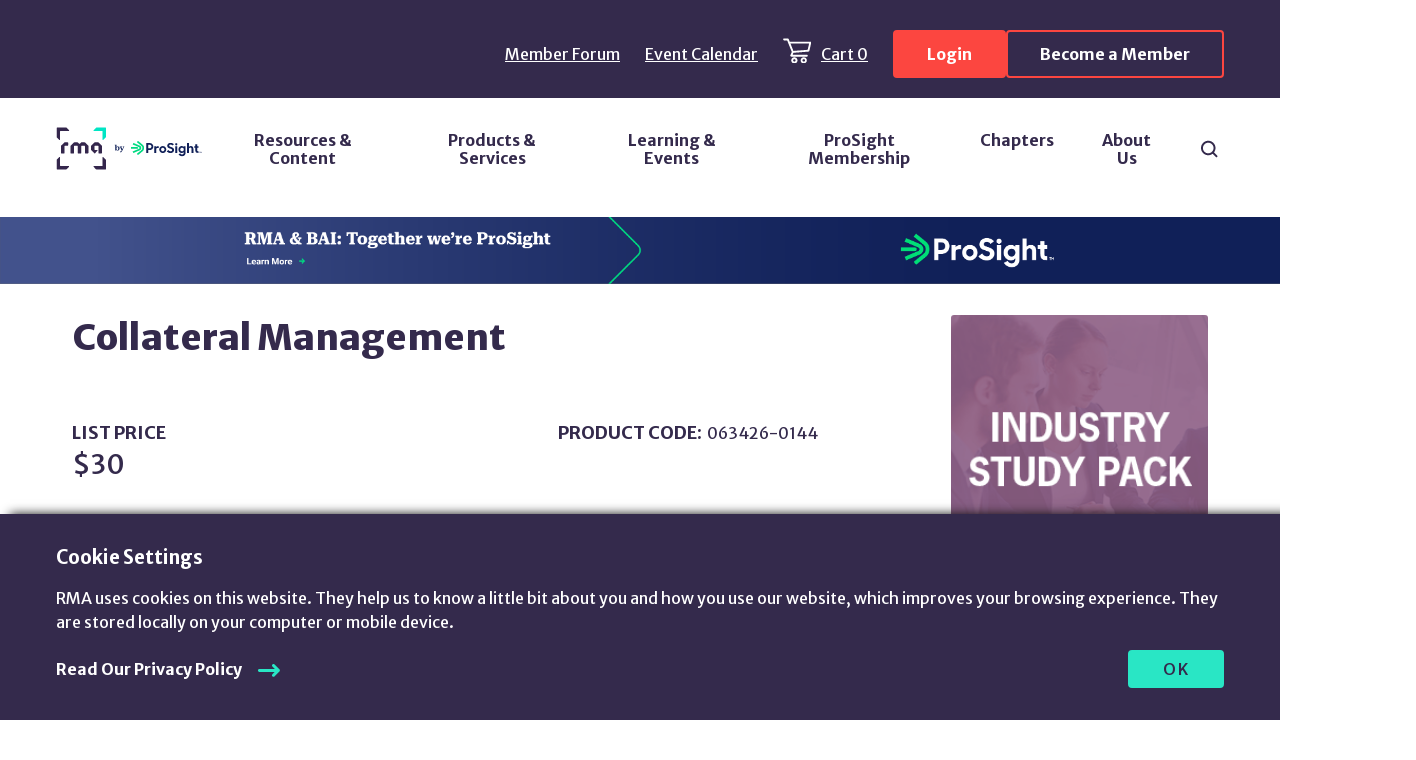

--- FILE ---
content_type: text/html; charset=utf-8
request_url: https://www.rmahq.org/product/12375495?gmssopc=1
body_size: 11236
content:


<!doctype html>
<html lang="en">
<head>
    <script>
        window.dataLayer = window.dataLayer || [];
    </script>
    <!-- Google Tag Manager -->
    <script>
        (function (w, d, s, l, i) {
            w[l] = w[l] || []; w[l].push({
                'gtm.start':
                    new Date().getTime(), event: 'gtm.js'
            }); var f = d.getElementsByTagName(s)[0],
                j = d.createElement(s), dl = l != 'dataLayer' ? '&l=' + l : ''; j.async = true; j.src =
                    'https://www.googletagmanager.com/gtm.js?id=' + i + dl; f.parentNode.insertBefore(j, f);
        })(window, document, 'script', 'dataLayer', 'GTM-MTZSBRH');
    </script>
    <!-- End Google Tag Manager -->
    <!-- uMarketing clientside tracking script -->
    <script src="/Assets/uMarketingSuite/Scripts/uMarketingSuite.analytics.js"></script>
    <!-- End uMarketing clientside tracking script -->

    <meta charset="utf-8">
    <meta http-equiv="X-UA-Compatible" content="IE=edge,chrome=1">
    <meta name="viewport" content="width=device-width, initial-scale=1.0, maximum-scale=1.0">
    <title>Product Detail</title>
    <meta name="description" content="">
    <meta name="keywords" content="">
    <meta name="title" content="Product Detail">
    <meta name="author" content="">
    
    <link href="/bundles/css?v=3H1Xi-ZS2_XBl2HzE8yW1feZfns36bIFkwNn3Xucq901" rel="stylesheet"/>

    <link rel="icon" type="image/svg+xml" href="/assets/static/favicon.svg" />
    <link rel="preconnect" href="https://fonts.googleapis.com">
    <link rel="preconnect" href="https://fonts.gstatic.com" crossorigin>
    <link href="https://fonts.googleapis.com/css2?family=Merriweather+Sans:ital,wght@0,300;0,400;0,500;0,600;0,700;0,800;1,300;1,400;1,500&display=swap" rel="stylesheet">
    <link rel="stylesheet" href="https://cdnjs.cloudflare.com/ajax/libs/font-awesome/6.1.1/css/all.min.css"
          integrity="sha512-KfkfwYDsLkIlwQp6LFnl8zNdLGxu9YAA1QvwINks4PhcElQSvqcyVLLD9aMhXd13uQjoXtEKNosOWaZqXgel0g==" crossorigin="anonymous"
          referrerpolicy="no-referrer" />
    <script src="/bundles/third-party-dependencies?v=nShdnM3v3-4Dq8FvAJZ49S-npS57tB-aWnwOSIRhmuo1"></script><script>var url="/umbraco/umarketingsuite/pagedata/ping",pageviewId="8aff9ebc990e469980aa6fd71bc03974";if("function"==typeof navigator.sendBeacon&&"function"==typeof Blob){var e=new Blob([pageviewId],{type:"text/plain"});navigator.sendBeacon(url,e)}else{var a=new XMLHttpRequest;a.open("POST",url,!1),a.setRequestHeader("Content-Type","text/plain"),a.send(pageviewId)}</script>

    
</head>
<body class="frontpage">
    <!-- Google Tag Manager (noscript) -->
    <noscript>
        <iframe src="https://www.googletagmanager.com/ns.html?id=GTM-MTZSBRH"
                height="0" width="0" style="display:none;visibility:hidden"></iframe>
    </noscript>
    <!-- End Google Tag Manager (noscript) -->
    <!-- uMarketing GA bridging script -->
    <script src="/Assets/uMarketingSuite/Scripts/uMarketingSuite.analytics.ga4-bridge.min.js"></script>
    <script src="/Assets/uMarketingSuite/Scripts/uMarketingSuite.analytics.blockerdetection.js"></script>
    <!-- End uMarketing clientside tracking script -->
    





<!--HEADER

IMPLEMENTATION NOTES:
    To add a main-nav item, add a new `li` to the main-nav__sections `ul`
        It must have:
            1. A button with the following attributes:
                - data-navigation="subnav-button"
                - aria-controls="<unique identifier>"
                - aria-expanded="false"
            2. A sibling div with the following attributes
                - class="main-nav__sections__subnav"
                - id="<unique identifier from button>"
                - data-navigation="subnav"
            3. Within the div, depending on the content,
                - a `ul` if only one list of links
                - a `dl` if multimple lists of links with a `dt` list heading for each

STYLES: src/scss/global/_header.scss
SCRIPTS: src/js/modules/navigation.js
-->
<a class="screen-reader-text skip-menu" href="#main">Skip to Main Content</a>
<header class="global-header" data-module="navigation">
    <nav class="banner-nav">
        <div class="wrapper">
            <ul class="banner-nav__links">
                <li><a href="https://community.rmahq.org/">Member Forum</a></li>
                <li><a href="/event-calendar">Event Calendar</a></li>
                <li>
<a class="banner-nav__links__cart" id="shoppingCartMenu-302c65fa-076f-49e0-a62f-cd94f6676e48" href="https://pweb.rmahq.org/PersonifyEbusiness/ShoppingCart.aspx?SSOForce=Y">
        Cart {{ShoppingCartCount}}
</a>

<script>
    $(function () {
        var model = { ShoppingCartCount: '0', ElementId: 'shoppingCartMenu-302c65fa-076f-49e0-a62f-cd94f6676e48' };
        RMA.ShoppingCartMenu.init(model);
    });
</script></li>
                
            </ul>
            <div class="banner-nav__links__mobile-container">

    <div class="login-actions">
        <a class="login-button-accent" href="/login"><i class="glyphicon glyphicon-log-in"></i> Login</a>
        <a class="login-button-accent ghost" href="/membership/">Become a Member</a>
    </div>




                <button aria-controls="mainNav" aria-expanded="false" data-navigation="mobile-toggle">
                    <span><i class="screen-reader-text">Toggle navigation</i></span>
                </button>
            </div>
        </div>
    </nav>
    <nav class="main-nav" id="mainNav" data-navigation="main-nav">
        <div class="wrapper">
            <a class="main-nav__desktop-logo" href="/">
                <span class="screen-reader-text">Return Home</span>
                <span aria-hidden="true">
                    <!-- Desktop Logo -->
                    <img src="/assets/icons/prosight-logo.svg" width="155" height="47" alt="RMA by ProSight Logo" />
                </span>
            </a>
                <ul class="main-nav__sections">
                        <li>
                            <button data-navigation="subnav-button" aria-controls="subnav-0" aria-expanded="false">
                                Resources &amp; Content
                            </button>
                                <div class="main-nav__sections__subnav" id="subnav-0" data-navigation="subnav">
                                            <dl>
                                                <dt>Browse by risk/topic</dt>
                                                    <dd>
                                                        <a href="/resources-content?topic=Climate%20Change%20Risk">Climate Change Risk</a>
                                                    </dd>
                                                    <dd>
                                                        <a href="/resources-content?topic=Community%20Banks">Community Banks</a>
                                                    </dd>
                                                    <dd>
                                                        <a href="/resources-content?topic=Credit%20Risk">Credit Risk</a>
                                                    </dd>
                                                    <dd>
                                                        <a href="/resources-content?topic=Cyber%20Risk">Cyber Risk</a>
                                                    </dd>
                                                    <dd>
                                                        <a href="/resources-content?topic=ESG">ESG</a>
                                                    </dd>
                                                    <dd>
                                                        <a href="/resources-content?topic=Fraud">Fraud</a>
                                                    </dd>
                                                    <dd>
                                                        <a href="/resources-content?topic=Geopolitical%2FPolitical%20Risk">Geopolitical/Political Risk</a>
                                                    </dd>
                                                    <dd>
                                                        <a href="/resources-content?topic=Internal%20Audit">Internal Audit</a>
                                                    </dd>
                                                    <dd>
                                                        <a href="/resources-content?topic=Market%20Risk">Market Risk</a>
                                                    </dd>
                                                    <dd>
                                                        <a href="/resources-content?topic=Model%20Risk">Model Risk</a>
                                                    </dd>
                                                    <dd>
                                                        <a href="/resources-content?topic=Operational%20Risk%2FEnterprise%20Risk">Operational Risk/Enterprise Risk</a>
                                                    </dd>
                                                    <dd>
                                                        <a href="/resources-content?topic=Regulatory">Regulatory</a>
                                                    </dd>
                                                    <dd>
                                                        <a href="/resources-content?topic=Securities%20Lending">Securities Lending</a>
                                                    </dd>
                                                    <dd>
                                                        <a href="/resources-content?topic=Strategic%2FDisruption%20Risk">Strategic/Disruption Risk</a>
                                                    </dd>
                                                    <dd>
                                                        <a href="/resources-content?topic=Talent%20Management">Talent Management</a>
                                                    </dd>
                                                    <dd>
                                                        <a href="/resources-content?topic=Third%2DParty%20Risk">Third-Party Risk</a>
                                                    </dd>
                                            </dl>
                                            <dl>
                                                <dt>Browse by types</dt>
                                                    <dd>
                                                        <a href="/resources-content?category=Journal%20Articles">Journal Articles</a>
                                                    </dd>
                                                    <dd>
                                                        <a href="/resources-content?category=Blogs">Blogs</a>
                                                    </dd>
                                                    <dd>
                                                        <a href="/resources-content?category=Frameworks">Frameworks</a>
                                                    </dd>
                                                    <dd>
                                                        <a href="/resources-content?category=Survey%20Reports">Survey Reports</a>
                                                    </dd>
                                                    <dd>
                                                        <a href="/resources-content?category=Whitepapers">Whitepapers</a>
                                                    </dd>
                                                    <dd>
                                                        <a href="https://www.rmahq.org/resources-content">View All Content</a>
                                                    </dd>
                                            </dl>
                                            <dl>
                                                <dt>Publications</dt>
                                                    <dd>
                                                        <a href="/the-rma-journal">The RMA Journal</a>
                                                    </dd>
                                                    <dd>
                                                        <a href="/resources-content?category=Books">Books</a>
                                                    </dd>
                                            </dl>
                                </div>
                        </li>
                        <li>
                            <button data-navigation="subnav-button" aria-controls="subnav-1" aria-expanded="false">
                                Products &amp; Services
                            </button>
                                <div class="main-nav__sections__subnav" id="subnav-1" data-navigation="subnav">
                                            <ul>
                                                    <li>
                                                        <a href="/creditrisknavigator">ProSight Credit Risk Navigator</a>
                                                    </li>
                                                    <li>
                                                        <a href="/ementor">ProSight eMentor</a>
                                                    </li>
                                                    <li>
                                                        <a href="/modelvalidation">ProSight Model Validation</a>
                                                    </li>
                                                    <li>
                                                        <a href="/risk-rating-solutions">ProSight Risk Rating Solutions</a>
                                                    </li>
                                                    <li>
                                                        <a href="/statementstudies">ProSight Statement Studies</a>
                                                    </li>
                                                    <li>
                                                        <a href="https://www.prosightfa.org/prosight-offerings/">View All ProSight Products &amp; Services</a>
                                                    </li>
                                            </ul>
                                </div>
                        </li>
                        <li>
                            <button data-navigation="subnav-button" aria-controls="subnav-2" aria-expanded="false">
                                Learning &amp; Events
                            </button>
                                <div class="main-nav__sections__subnav" id="subnav-2" data-navigation="subnav">
                                            <dl>
                                                <dt>Learning</dt>
                                                    <dd>
                                                        <a href="/professional-development/">Professional Development</a>
                                                    </dd>
                                                    <dd>
                                                        <a href="/commerciallendingschool">Commercial Lending School</a>
                                                    </dd>
                                                    <dd>
                                                        <a href="/credentialing">Credentialing</a>
                                                    </dd>
                                            </dl>
                                            <dl>
                                                <dt>Events</dt>
                                                    <dd>
                                                        <a href="/event-calendar">Event Calendar</a>
                                                    </dd>
                                                    <dd>
                                                        <a href="/conferences">Conferences</a>
                                                    </dd>
                                                    <dd>
                                                        <a href="https://www.prosightfa.org/peer-sharing-collaboration/roundtables-forums/">Roundtables &amp; Forums</a>
                                                    </dd>
                                                    <dd>
                                                        <a href="/webcasts">Webcasts</a>
                                                    </dd>
                                                    <dd>
                                                        <a href="https://www.prosightfa.org/sponsorship-opportunities/">Sponsorship Opportunities</a>
                                                    </dd>
                                            </dl>
                                            <dl>
                                                <dt>Additional Resources</dt>
                                                    <dd>
                                                        <a href="/highereducationresources">Higher Education Resources</a>
                                                    </dd>
                                                    <dd>
                                                        <a href="/studentresources">Student Resources</a>
                                                    </dd>
                                                    <dd>
                                                        <a href="https://www.rmahq.org/community-banking-at-rma/">Community Banking Resources</a>
                                                    </dd>
                                            </dl>
                                </div>
                        </li>
                        <li>
                            <button data-navigation="subnav-button" aria-controls="subnav-3" aria-expanded="false">
                                ProSight Membership
                            </button>
                                <div class="main-nav__sections__subnav" id="subnav-3" data-navigation="subnav">
                                            <ul>
                                                    <li>
                                                        <a href="/membership">ProSight Membership Types &amp; Benefits</a>
                                                    </li>
                                                    <li>
                                                        <a href="/relationshipmanagers">Relationship Managers</a>
                                                    </li>
                                                    <li>
                                                        <a href="https://community.rmahq.org/">Member Forum</a>
                                                    </li>
                                                    <li>
                                                        <a href="https://pweb.rmahq.org/PersonifyEbusiness/MyAccount/MembershipDirectory.aspx">Membership Directory</a>
                                                    </li>
                                                    <li>
                                                        <a href="https://www.rmahq.org/advanced-operational-risk-group">Advanced Operational Risk Group</a>
                                                    </li>
                                                    <li>
                                                        <a href="/climate-risk-forum/">Climate Risk Forum</a>
                                                    </li>
                                            </ul>
                                </div>
                        </li>
                        <li>
                            <button data-navigation="subnav-button" aria-controls="subnav-4" aria-expanded="false">
                                Chapters
                            </button>
                                <div class="main-nav__sections__subnav" id="subnav-4" data-navigation="subnav">
                                            <ul>
                                                    <li>
                                                        <a href="/chapters">About Chapters</a>
                                                    </li>
                                                    <li>
                                                        <a href="/chapters/chapter-event-calendar">Chapter Event Calendar</a>
                                                    </li>
                                                    <li>
                                                        <a href="/chapter-locator">Chapter Locator</a>
                                                    </li>
                                            </ul>
                                </div>
                        </li>
                        <li>
                            <button data-navigation="subnav-button" aria-controls="subnav-5" aria-expanded="false">
                                About Us
                            </button>
                                <div class="main-nav__sections__subnav" id="subnav-5" data-navigation="subnav">
                                            <ul>
                                                    <li>
                                                        <a href="/about-us">About ProSight</a>
                                                    </li>
                                                    <li>
                                                        <a href="/contact-us">Contact Us</a>
                                                    </li>
                                                    <li>
                                                        <a href="https://www.prosightfa.org/about-us/prosight-leadership-team/">Leadership Team</a>
                                                    </li>
                                                    <li>
                                                        <a href="https://www.prosightfa.org/about-us/board-of-directors/">Board of Directors</a>
                                                    </li>
                                                    <li>
                                                        <a href="https://www.prosightfa.org/about-us/prosight-council-committees/">Councils &amp; Committees</a>
                                                    </li>
                                                    <li>
                                                        <a href="https://www.rmahq.org/about-us/careers-at-rma/">Careers</a>
                                                    </li>
                                                    <li>
                                                        <a href="/about-us/press-room">Press Room</a>
                                                    </li>
                                            </ul>
                                            <dl>
                                                <dt>Governance</dt>
                                                    <dd>
                                                        <a href="/governance/annual-report">Annual Report</a>
                                                    </dd>
                                                    <dd>
                                                        <a href="/governance/bylaws">Bylaws</a>
                                                    </dd>
                                            </dl>
                                </div>
                        </li>
                </ul>
            <div class="main-nav__search">
                <button class="main-nav__search__button"
                        data-navigation="subnav-button"
                        aria-controls="headerSearch"
                        aria-expanded="false">
                    <span class="screen-reader-text">Search</span>
                    <svg width="17" height="18" viewBox="0 0 17 18" fill="none" xmlns="http://www.w3.org/2000/svg">
                        <path fill-rule="evenodd"
                              clip-rule="evenodd"
                              d="M16.215 16.9716C15.8319 17.3548 15.2118 17.3365 14.8288 16.9533L11.6368 13.7601C10.4148 14.6907 8.9009 15.2564 7.2411 15.2564C3.24664 15.2564 0 12.0084 0 8.0123C0 4.01621 3.24664 0.75 7.25934 0.75C11.272 0.75 14.5005 3.99796 14.5005 7.99405C14.5005 9.65453 13.935 11.169 13.0048 12.3916L16.1967 15.5848C16.598 15.9862 16.598 16.6066 16.215 16.9716ZM7.25934 2.68418C4.32278 2.68418 1.93339 5.07454 1.93339 8.0123C1.93339 10.9501 4.30453 13.3222 7.2411 13.3222C10.1777 13.3222 12.5488 10.9501 12.5488 8.0123C12.5488 5.07454 10.1777 2.68418 7.25934 2.68418Z" />
                    </svg>
                </button>
                <div class="main-nav__search__overlay" id="headerSearch" data-navigation="subnav">
                    <form action="/search" method="get">
                        <label class="screen-reader-text" for="nav-desktop-search">Search by Keyword</label>
                        <input id="nav-desktop-search" name="query" placeholder="Search by Keyword" type="text" />
                        <button type="submit">Search</button>
                    </form>
                </div>
            </div>
            <div class="main-nav__mobile-only">
                <ul>
                    <li>
<a class="banner-nav__links__cart" id="shoppingCartMenu-e70f1786-8f5d-4042-a176-9d07f3096b4f" href="https://pweb.rmahq.org/PersonifyEbusiness/ShoppingCart.aspx?SSOForce=Y">
        Cart {{ShoppingCartCount}}
</a>

<script>
    $(function () {
        var model = { ShoppingCartCount: '0', ElementId: 'shoppingCartMenu-e70f1786-8f5d-4042-a176-9d07f3096b4f' };
        RMA.ShoppingCartMenu.init(model);
    });
</script></li>
                    <li><a href="https://community.rmahq.org/">Member Forum</a></li>
                    <li><a href="/event-calendar">Event Calendar</a></li>
                </ul>
                <p>Advance Your World.</p>
            </div>
        </div>
    </nav>
    <div class="wrapper">
        <div class="global-header__mobile">
            <a class="global-header__mobile__logo" href="/">
                <span class="screen-reader-text">Return home</span>
                <span aria-hidden="true">
                    <!-- Mobile Logo (full)-->
                    <img src="/assets/icons/prosight-logo.svg" width="223" height="68" alt="RMA by ProSight Logo" />
                </span>
            </a>
            <div class="global-header__mobile__search">
                <form action="/search" method="get">
                    <label class="screen-reader-text" for="nav-mobile-search">Search by Keyword</label>
                    <input id="nav-mobile-search" name="query" placeholder="Search by Keyword" type="text" />
                    <button type="submit">Search</button>
                </form>
            </div>
        </div>
    </div>
    
    <div class="site-banner">
        <a href="https://www.prosightfa.org"><img src="https://rmahq-01-content.s3.amazonaws.com/media/cnrbg4ij/rma-prosight-merger-banner-legacy-sites-1920w-new-rgb.png" alt="BAI & RMA
Together we’re ProSight" data-udi="" /></a>

    </div>

    <button class="global-header__return" onclick="window.scrollTo({top:0, behavior: 'smooth'});">
        <svg width="40" height="40" viewBox="0 0 40 40" fill="none" xmlns="http://www.w3.org/2000/svg">
            <path d="M0 3C0 1.34315 1.34315 0 3 0H37C38.6569 0 40 1.34315 40 3V37C40 38.6569 38.6569 40 37 40H3C1.34315 40 0 38.6569 0 37V3Z"
                  fill="#C2BFC9" />
            <path fill-rule="evenodd"
                  clip-rule="evenodd"
                  d="M19.9488 14.6963C20.3617 14.674 20.7821 14.819 21.0975 15.1313C21.1881 15.221 21.2649 15.3194 21.3276 15.4237L28.8576 22.88C29.4462 23.4629 29.4462 24.4079 28.8576 24.9908C28.2689 25.5737 27.3145 25.5737 26.7258 24.9908L19.999 18.3299L13.2743 24.9887C12.6856 25.5716 11.7312 25.5716 11.1425 24.9887C10.5539 24.4058 10.5539 23.4607 11.1425 22.8779L18.679 15.4152C18.7405 15.3149 18.815 15.2201 18.9026 15.1334C19.1919 14.8469 19.5696 14.7012 19.9488 14.6963Z"
                  fill="#342A4C" />
            <path d="M3 3H37V-3H3V3ZM37 3V37H43V3H37ZM37 37H3V43H37V37ZM3 37V3H-3V37H3ZM3 37H3H-3C-3 40.3137 -0.31371 43 3 43V37ZM37 37V43C40.3137 43 43 40.3137 43 37H37ZM37 3H43C43 -0.313708 40.3137 -3 37 -3V3ZM3 -3C-0.313708 -3 -3 -0.31371 -3 3H3V3V-3Z"
                  fill="#342A4C" />
        </svg>
    </button>
</header>
    <main id="main" class="main">
        <div class="wrapper page-bottom-padding">
            

<section class="section">
    <div class="container">


    <div id="productDetail" class="product">
        <header class="product-header">
            <div class="product-header__content">
                <h1>Collateral Management</h1>
                <div class="product-header__content__details">
                    <div class="product-header__info-cols">
                        <div class="product-header__prices">
                                <div>
                                    <h2 class="product-header__label">List Price</h2>
                                    <p class="product-header__value">$30</p>
                                </div>
                                                            <div>
                                    <h2 class="product-header__label">Member Price</h2>
                                    <p class="product-header__value">$0</p>
                                </div>
                                                    </div>
                            <div class="product-header__data">
                                <div>
                                    <h2 class="product-header__label">Product code:</h2>
                                    <p class="product-header__value">063426-0144</p>
                                </div>
                            </div>
                    </div>
                        <p class="product-header__description">
                            <p>A highly focused compilation of articles on <strong>Collateral Management</strong>.  Articles may come from <i>The RMA Journal</i>, <i>The Commercial Lending Newsletter</i>, or RMA’s publication, <i>Credit Considerations.</i></p>
                        </p>

                </div>
            </div>

                <div class="product-header__content__image">
                    <img alt="Alt text here"
                         src="https://pweb.rmahq.org/ProductImages/12375495.Def.L.png"
                         srcset="https://pweb.rmahq.org/ProductImages/12375495.Def.L.png 1x,
                          https://pweb.rmahq.org/ProductImages/12375495.Def.L.png 2x
                        " />
                </div>
        </header>
        <div class="product-cta product-cta--product">
            <div class="product-cta__text-container">
                    <h2 class="product-cta__header">Members qualify for savings.</h2>
                    <p class="product-cta__supporting-text">
                        <a href="/login">Log in</a>
                        to see if you qualify for a lower rate, or&nbsp;
                        <a href="/become-member" target="_blank">become a member</a>
                        to save as much as $30 or more.
                    </p>
            </div>
            <div class="product-cta__button-container">
                <label class="screen-reader-text">Quantity</label>
                    <fieldset class="product-cta__quantity-fieldset">
                        <legend class="screen-reader-text">Quantity</legend>
                        <input style="color: black;" class="product-cta__input" type="number" v-model="Quantity" />
                        <button class="product-cta__qty-button qty-add" title="increase quantity" v-on:click="increaseQuantity">
                            <span class="screen-reader-text">Increase quantity</span>
                        </button>
                        <button class="product-cta__qty-button qty-subtract" title="decrease quantity" v-on:click="decreaseQuantity">
                            <span class="screen-reader-text">Decrease quantity</span>
                        </button>
                    </fieldset>
                    <button class="product-cta__primary-cta" v-on:click="addToShoppingCart('12375495', 'add', '')">Add to Cart</button>

                
            </div>
        </div>
            <div class="basic-text wysiwyg">
                <h2>Item Details</h2>
                <div>
                    <p>
                        <P align=center><STRONG>Table of Contents</STRONG></P>
<UL>
<P><STRONG><EM>RMA/Deloitte Survey on Collateral Management: What the Practitioners Are Doing, </EM></STRONG>&nbsp;Choudhry, Zeshan ; Garritt, Fran ; Rothwell, Sinead ; Rouse, Robert, <EM>The RMA Journal,</EM>v96n5, 24-31, 8 pages Feb 2014.</P>
<P><STRONG><EM>Internal Evaluations and LTV Tracking Systems, </EM></STRONG>&nbsp;Coughlin, Matthew, <EM>The RMA Journal,</EM>v94n4, 32-37, 6 pages Dec 2011.</P>
<P><STRONG><EM>Collateral Is Key When Bankruptcy Looms, </EM></STRONG>&nbsp;McLaughlin, Kevin, <EM>The RMA Journal,</EM>v92n6, 58-59, 2 pages Mar 2010.</P>
<P><STRONG><EM>The Ins and Outs of Lending Inside the Box, </EM></STRONG>&nbsp;Strischek, Dev, <EM>The RMA Journal,</EM>v92n5, 38-46, 9 pages Feb 2010.</P>
<P><STRONG><EM>WHOA! Release of Collateral Does Not Nessarily Release Guarantors, </EM></STRONG>&nbsp;Weissman, Michael L. <EM>The RMA Journal,</EM>v90n2, 72, 1 page Oct 2007.</P>
<P><STRONG><EM>Creative Collateral, </EM></STRONG>&nbsp;Guyer,<SPAN style="mso-spacerun: yes">&nbsp; </SPAN>C. Stephen, <EM>The RMA Journal,</EM>v88n10, 48, 1 Page Jun 2006.</P>
<P><STRONG><EM>Collateral in the 21st Century: What Every Small Business Lender Needs to Know, </EM></STRONG>&nbsp;Berdiev, Dima, <EM>The RMA Journal,</EM>v88n10, 42-46, 5 Pages Jun 2006.</P>
<P><STRONG><EM>Watch Out for Those Collateral Constraints, </EM></STRONG>&nbsp;May, Joseph W. <EM>The RMA Journal,</EM>v84n9, 52-53, 2 pages June 2002.</P>
<P><STRONG><EM>Field Exams as a Cost-Effective Approach to Risk Mitigation, </EM></STRONG>&nbsp;Schaefer, Paul J. <EM>Journal of Lending &amp; Credit Risk Management,</EM>v82n3, 62-67, 6 pages Nov 1999.</P>
<P><STRONG><EM>The Need to Know:<SPAN style="mso-spacerun: yes">&nbsp; </SPAN>Collateral Field Audits and Valuation, </EM></STRONG>&nbsp;Frederick, Wayne, <EM>Journal of Lending &amp; Credit Risk Management,</EM>v79n3, 62-71, 10 pages Nov 1996.</P>
<P><STRONG><EM>The 45-Day Rule:<SPAN style="mso-spacerun: yes">&nbsp; </SPAN>A Primer for Avoiding Contests over Collateral, </EM></STRONG>&nbsp;Frazer, Douglas H. <EM>Journal of Commercial Lending,</EM>v77n10, 58-62, 5 pages Jun 1995.</P>
<P>&nbsp;</P></UL>
                    </p>
                </div>
            </div>
    </div>
<script>

    $(function () {
        var model = {"ProductData":{"InternalKey":null,"NavigationKey":null,"ProductID":12375495,"ProductCode":"063426-0144","ParentProduct":"063426-0144","ProductName":"Collateral Management","ShortDescription":"<p>A highly focused compilation of articles on <strong>Collateral Management</strong>.  Articles may come from <i>The RMA Journal</i>, <i>The Commercial Lending Newsletter</i>, or RMA’s publication, <i>Credit Considerations.</i></p>","LongDescription":"<P align=center><STRONG>Table of Contents</STRONG></P>\n<UL>\n<P><STRONG><EM>RMA/Deloitte Survey on Collateral Management: What the Practitioners Are Doing, </EM></STRONG>&nbsp;Choudhry, Zeshan ; Garritt, Fran ; Rothwell, Sinead ; Rouse, Robert, <EM>The RMA Journal,</EM>v96n5, 24-31, 8 pages Feb 2014.</P>\n<P><STRONG><EM>Internal Evaluations and LTV Tracking Systems, </EM></STRONG>&nbsp;Coughlin, Matthew, <EM>The RMA Journal,</EM>v94n4, 32-37, 6 pages Dec 2011.</P>\n<P><STRONG><EM>Collateral Is Key When Bankruptcy Looms, </EM></STRONG>&nbsp;McLaughlin, Kevin, <EM>The RMA Journal,</EM>v92n6, 58-59, 2 pages Mar 2010.</P>\n<P><STRONG><EM>The Ins and Outs of Lending Inside the Box, </EM></STRONG>&nbsp;Strischek, Dev, <EM>The RMA Journal,</EM>v92n5, 38-46, 9 pages Feb 2010.</P>\n<P><STRONG><EM>WHOA! Release of Collateral Does Not Nessarily Release Guarantors, </EM></STRONG>&nbsp;Weissman, Michael L. <EM>The RMA Journal,</EM>v90n2, 72, 1 page Oct 2007.</P>\n<P><STRONG><EM>Creative Collateral, </EM></STRONG>&nbsp;Guyer,<SPAN style=\"mso-spacerun: yes\">&nbsp; </SPAN>C. Stephen, <EM>The RMA Journal,</EM>v88n10, 48, 1 Page Jun 2006.</P>\n<P><STRONG><EM>Collateral in the 21st Century: What Every Small Business Lender Needs to Know, </EM></STRONG>&nbsp;Berdiev, Dima, <EM>The RMA Journal,</EM>v88n10, 42-46, 5 Pages Jun 2006.</P>\n<P><STRONG><EM>Watch Out for Those Collateral Constraints, </EM></STRONG>&nbsp;May, Joseph W. <EM>The RMA Journal,</EM>v84n9, 52-53, 2 pages June 2002.</P>\n<P><STRONG><EM>Field Exams as a Cost-Effective Approach to Risk Mitigation, </EM></STRONG>&nbsp;Schaefer, Paul J. <EM>Journal of Lending &amp; Credit Risk Management,</EM>v82n3, 62-67, 6 pages Nov 1999.</P>\n<P><STRONG><EM>The Need to Know:<SPAN style=\"mso-spacerun: yes\">&nbsp; </SPAN>Collateral Field Audits and Valuation, </EM></STRONG>&nbsp;Frederick, Wayne, <EM>Journal of Lending &amp; Credit Risk Management,</EM>v79n3, 62-71, 10 pages Nov 1996.</P>\n<P><STRONG><EM>The 45-Day Rule:<SPAN style=\"mso-spacerun: yes\">&nbsp; </SPAN>A Primer for Avoiding Contests over Collateral, </EM></STRONG>&nbsp;Frazer, Douglas H. <EM>Journal of Commercial Lending,</EM>v77n10, 58-62, 5 pages Jun 1995.</P>\n<P>&nbsp;</P></UL>","Subsystem":"ECD","ListPrice":30.00,"ListSalePrice":0.00,"MemberPrice":0.00,"MemberSalePrice":0.00,"YourPrice":30.00,"YourSalePrice":0.00,"SalePriceEndDate":null,"CurrencySymbol":"$","IsUmbrellaProduct":false,"NumberInStock":0,"Discontinued":false,"MeetingFull":false,"BackorderAvailable":false,"MembersOnly":false,"Rating":0.00,"RatingCount":0,"BeginDate":"2026-01-20T00:00:07.097","EndDate":"0001-01-01T00:00:00","ShippingMessage":"","SmallImageFileName":"12375495.Def.S.png","LargeImageFileName":"12375495.Def.L.png","Alternate1SmallImageFileName":"","Alternate1LargeImageFileName":"","Alternate2SmallImageFileName":"","Alternate2LargeImageFileName":"","GroupMinListPrice":0.00,"GroupMaxListPrice":0.00,"GroupMinMemberPrice":0.00,"GroupMaxMemberPrice":0.00,"DisplayGroupSalePrice":false,"GroupSaleEndDate":"0001-01-01T00:00:00","FlexibleGift":false,"RecurringGift":false,"MeetingCancelled":false,"PreorderAvailable":false,"PreorderAvailableDate":null,"MeetingWaitlistAvailable":false,"MeetingLimitedSeatsAvailable":false,"MeetingAvailableSeatsCount":0,"LimitedQuantityAvailable":false,"SubscriptionPrintEditionFlag":null,"SubscriptionDigitalEditionFlag":null,"SubscriptionFrequency":null,"InventoryIsbn":null,"DigitalContentDeliveryIsbn":"","ProductClassCode":"SP","NextInventoryAvailableDate":null,"PackageDiscountPercentage":null,"ShoppingCartTag":"","AllowGroupPurchase":false,"CECredit":"","OriginalShortDescription":"<p>A highly focused compilation of articles on <strong>Collateral Management</strong>.  Articles may come from <i>The RMA Journal</i>, <i>The Commercial Lending Newsletter</i>, or RMA’s publication, <i>Credit Considerations.</i></p>","OriginalLongDescription":"<P align=center><STRONG>Table of Contents</STRONG></P>\n<UL>\n<P><STRONG><EM>RMA/Deloitte Survey on Collateral Management: What the Practitioners Are Doing, </EM></STRONG>&nbsp;Choudhry, Zeshan ; Garritt, Fran ; Rothwell, Sinead ; Rouse, Robert, <EM>The RMA Journal,</EM>v96n5, 24-31, 8 pages Feb 2014.</P>\n<P><STRONG><EM>Internal Evaluations and LTV Tracking Systems, </EM></STRONG>&nbsp;Coughlin, Matthew, <EM>The RMA Journal,</EM>v94n4, 32-37, 6 pages Dec 2011.</P>\n<P><STRONG><EM>Collateral Is Key When Bankruptcy Looms, </EM></STRONG>&nbsp;McLaughlin, Kevin, <EM>The RMA Journal,</EM>v92n6, 58-59, 2 pages Mar 2010.</P>\n<P><STRONG><EM>The Ins and Outs of Lending Inside the Box, </EM></STRONG>&nbsp;Strischek, Dev, <EM>The RMA Journal,</EM>v92n5, 38-46, 9 pages Feb 2010.</P>\n<P><STRONG><EM>WHOA! Release of Collateral Does Not Nessarily Release Guarantors, </EM></STRONG>&nbsp;Weissman, Michael L. <EM>The RMA Journal,</EM>v90n2, 72, 1 page Oct 2007.</P>\n<P><STRONG><EM>Creative Collateral, </EM></STRONG>&nbsp;Guyer,<SPAN style=\"mso-spacerun: yes\">&nbsp; </SPAN>C. Stephen, <EM>The RMA Journal,</EM>v88n10, 48, 1 Page Jun 2006.</P>\n<P><STRONG><EM>Collateral in the 21st Century: What Every Small Business Lender Needs to Know, </EM></STRONG>&nbsp;Berdiev, Dima, <EM>The RMA Journal,</EM>v88n10, 42-46, 5 Pages Jun 2006.</P>\n<P><STRONG><EM>Watch Out for Those Collateral Constraints, </EM></STRONG>&nbsp;May, Joseph W. <EM>The RMA Journal,</EM>v84n9, 52-53, 2 pages June 2002.</P>\n<P><STRONG><EM>Field Exams as a Cost-Effective Approach to Risk Mitigation, </EM></STRONG>&nbsp;Schaefer, Paul J. <EM>Journal of Lending &amp; Credit Risk Management,</EM>v82n3, 62-67, 6 pages Nov 1999.</P>\n<P><STRONG><EM>The Need to Know:<SPAN style=\"mso-spacerun: yes\">&nbsp; </SPAN>Collateral Field Audits and Valuation, </EM></STRONG>&nbsp;Frederick, Wayne, <EM>Journal of Lending &amp; Credit Risk Management,</EM>v79n3, 62-71, 10 pages Nov 1996.</P>\n<P><STRONG><EM>The 45-Day Rule:<SPAN style=\"mso-spacerun: yes\">&nbsp; </SPAN>A Primer for Avoiding Contests over Collateral, </EM></STRONG>&nbsp;Frazer, Douglas H. <EM>Journal of Commercial Lending,</EM>v77n10, 58-62, 5 pages Jun 1995.</P>\n<P>&nbsp;</P></UL>","EligibleForFreeShipping":false,"ProductTypeCode":"I","FacilityAddress":"","Location":"","AddToCartFlag":true,"Keywords":"collateral, collateral management","SEOTitleContent":"","SEODescriptionContent":"","SEOTwitterUsername":"","SEOKeywordsContent":"","PageURLMask":"","DefaultImageAltText":"","Alt1ImageAltText":"","Alt2ImageAltText":"","OperationResult":200,"RedirectProductID":null,"DCDPreorderAvailableDate":"0001-01-01T00:00:00","CECreditII":"","MeetingLocation":null,"operationResult":null,"Options":[],"OptionsMapping":[],"ListPriceOptions":[{"RateCodeWithPrice":"LIST Rate: $30.00","RateIdentifier":"LIST|STD","CurrencyCode":null,"InternalKey":null,"NavigationKey":null,"RateStructure":"LIST","RateCode":"STD","Description":"LIST Rate","CurrencySymbol":"$","Price":30.00,"RateStructureDescription":"Nonmembers","RateCodePriority":0,"ComparisonPrice":0.00,"PriceInBaseCurrency":30.00,"PriceEndDate":"2026-01-10T22:00:56.933","IsDefault":true,"TotalFreeBadges":1,"NoOfUnit":1,"PaymentFrequency":"I","MtgBadgeQualifiedRateList":null,"MtgQualifiedRateList":null,"QualifiedRateList":null,"ListPriceOptions":null,"MemberPriceOptions":null,"YourPriceOptions":null,"ListPriceRateOptions":null,"MemberPriceRateOptions":null,"YourPriceRateOptions":null,"YourRateOptions":null,"RelatedListPriceOptions":null,"RelatedMemberPriceOptions":null,"RelatedYourPriceOptions":null}],"MemberPriceOptions":[{"RateCodeWithPrice":"MEM Rate: Free","RateIdentifier":"MEMBER|STD","CurrencyCode":null,"InternalKey":null,"NavigationKey":null,"RateStructure":"MEMBER","RateCode":"STD","Description":"MEM Rate","CurrencySymbol":"$","Price":0.00,"RateStructureDescription":"Nonassociates from Member Institutions","RateCodePriority":0,"ComparisonPrice":0.00,"PriceInBaseCurrency":0.00,"PriceEndDate":"2026-01-10T22:00:56.933","IsDefault":true,"TotalFreeBadges":1,"NoOfUnit":1,"PaymentFrequency":"I","MtgBadgeQualifiedRateList":null,"MtgQualifiedRateList":null,"QualifiedRateList":null,"ListPriceOptions":null,"MemberPriceOptions":null,"YourPriceOptions":null,"ListPriceRateOptions":null,"MemberPriceRateOptions":null,"YourPriceRateOptions":null,"YourRateOptions":null,"RelatedListPriceOptions":null,"RelatedMemberPriceOptions":null,"RelatedYourPriceOptions":null}],"YourPriceOptions":[{"RateCodeWithPrice":"LIST Rate: $30.00","RateIdentifier":"LIST|STD","CurrencyCode":null,"InternalKey":null,"NavigationKey":null,"RateStructure":"LIST","RateCode":"STD","Description":"LIST Rate","CurrencySymbol":"$","Price":30.00,"RateStructureDescription":"Nonmembers","RateCodePriority":0,"ComparisonPrice":0.00,"PriceInBaseCurrency":30.00,"PriceEndDate":"2026-01-10T22:00:56.933","IsDefault":true,"TotalFreeBadges":1,"NoOfUnit":1,"PaymentFrequency":"I","MtgBadgeQualifiedRateList":null,"MtgQualifiedRateList":null,"QualifiedRateList":null,"ListPriceOptions":null,"MemberPriceOptions":null,"YourPriceOptions":null,"ListPriceRateOptions":null,"MemberPriceRateOptions":null,"YourPriceRateOptions":null,"YourRateOptions":null,"RelatedListPriceOptions":null,"RelatedMemberPriceOptions":null,"RelatedYourPriceOptions":null}],"QuantityDiscounts":[],"ECDDownloadFiles":[{"InternalKey":null,"NavigationKey":null,"FileID":257993856,"FileName":"Collateral Management.pdf","DocumentTitle":"Collateral Management","Description":"Collateral Management","ValidFrom":"2015-05-06T00:00:00","ValidTo":"0001-01-01T00:00:00","LimitedDownloads":true,"DownloadsAllowed":3,"AllowedTimeToDownload":90,"TimeToDownloadUnitCode":"MONTH","Size":"","AccessDownloadFlag":true,"AccessViewFlag":false,"AllowPrintFlag":false,"ECDDownloadFiles":null}],"Components":[],"ProductIcons":[],"LinkedCustomers":[],"CECredits":[],"ProductSEOAdditionalMetadata":[]},"ProductImageUrl":"https://pweb.rmahq.org/ProductImages"};
        var priceOptions =  [{"RateCode":"STD","RateCodeWithPrice":"LIST Rate: $30.00"}];
        RMA.ProductDetail.init(model, priceOptions);

    });
</script>
    </div>
</section>

        </div>
    </main>

        <footer class="global-footer">
            <div class="wrapper">
                <div class="global-footer__columns">
                    <div class="global-footer__column">
                        <h2 class="screen-reader-text">Network Partners</h2>
                        <img class="global-footer__logo" src="/assets/icons/prosight-logo-white.svg" width="223" height="68" alt="RMA by ProSight Logo" />
                            <a class="global-footer__column__login" href="/login">Log In</a>
                        <a class="cta-link-white" href="https://info.prosightfa.org/subscribe.html"><span>Join Our Mailing List</span></a>


                    </div>
                    <div class="global-footer__column">
                        <ul class="global-footer__column__links">
                            <li><a href="/resources-content">Resources &amp; Content</a></li>
                            <li><a href="/event-calendar">Event Calendar</a></li>
                            <li><a href="/membership">Membership</a></li>
                            <li><a href="/chapters">Chapters</a></li>
                            <li><a href="/about-us">About ProSight</a></li>
                            <li><a href="/privacy-statement">Privacy Statement</a></li>
                            <li><a href="/registration-information">Registration Information</a></li>
                        </ul>
                    </div>
                    <div class="global-footer__column">

                        <ul class="global-footer__column__contacts">
                            <li><a href="mailto:customers@prosightfa.org">customers@prosightfa.org</a></li>
                            <li><a href="tel:18008443637">1.800.844.3637</a></li>
                        </ul>

                        <ul class="global-footer__column__media">
                            <li>
                                <a href="http://twitter.com/RMAHQ" target="_blank">
                                    <span class="screen-reader-text">View us on Twitter</span>
                                    <span aria-hidden="true">
                                        <svg width="37" height="30" viewBox="0 0 37 30" fill="none" xmlns="http://www.w3.org/2000/svg">
                                            <path d="M36.9615 3.55154C35.5885 4.15385 34.1254 4.55308 32.6 4.74692C34.1692 3.81 35.3669 2.33769 35.93 0.563077C34.4669 1.43538 32.8515 2.05154 31.13 2.39538C29.7408 0.916154 27.7608 0 25.6008 0C21.41 0 18.0361 3.40154 18.0361 7.57154C18.0361 8.17154 18.0869 8.74846 18.2115 9.29769C11.9185 8.99077 6.34999 5.97462 2.60922 1.38C1.95614 2.51308 1.57307 3.81 1.57307 5.20615C1.57307 7.82769 2.92307 10.1515 4.93538 11.4969C3.71922 11.4738 2.52614 11.1208 1.51538 10.5646C1.51538 10.5877 1.51538 10.6177 1.51538 10.6477C1.51538 14.3262 4.13922 17.3815 7.57999 18.0854C6.96384 18.2538 6.2923 18.3346 5.59538 18.3346C5.11076 18.3346 4.62153 18.3069 4.1623 18.2054C5.14307 21.2031 7.92615 23.4069 11.2354 23.4785C8.65999 25.4931 5.38999 26.7069 1.84999 26.7069C1.22922 26.7069 0.633837 26.6792 0.0384521 26.6031C3.39153 28.7654 7.36538 30 11.6508 30C25.58 30 33.1954 18.4615 33.1954 8.46C33.1954 8.12538 33.1838 7.80231 33.1677 7.48154C34.67 6.41538 35.9323 5.08385 36.9615 3.55154Z" />
                                        </svg>
                                    </span>
                                </a>
                            </li>
                            <li>
                                <a href="https://www.linkedin.com/company/the-risk-management-association/" target="_blank">
                                    <span class="screen-reader-text">View us on LinkedIn</span>
                                    <span aria-hidden="true">
                                        <svg width="31" height="30" viewBox="0 0 31 30" fill="none" xmlns="http://www.w3.org/2000/svg">
                                            <rect x="0.961548" width="30" height="30" rx="2" />
                                            <path fill-rule="evenodd"
                                                  clip-rule="evenodd"
                                                  d="M5.92639 6.25744C5.92639 4.85866 7.06142 3.72363 8.4602 3.72363C9.8581 3.72363 10.9931 4.85866 10.994 6.25744C10.994 7.65622 9.85898 8.81499 8.4602 8.81499C7.06142 8.81499 5.92639 7.65622 5.92639 6.25744ZM27.0216 24.824V24.8231H27.0269V17.0845C27.0269 13.2988 26.2119 10.3825 21.7861 10.3825C19.6585 10.3825 18.2307 11.5501 17.6478 12.657H17.5862V10.7359H13.3899V24.8231H17.7594V17.8477C17.7594 16.011 18.1076 14.2351 20.382 14.2351C22.6231 14.2351 22.6565 16.3311 22.6565 17.9655V24.824H27.0216ZM6.27471 10.7368H10.6495V24.824H6.27471V10.7368Z"
                                                  fill="#342A4C" />
                                        </svg>
                                    </span>
                                </a>
                            </li>
                            <li>
                                <a href="https://www.facebook.com/rmahqorg/" target="_blank">
                                    <span class="screen-reader-text">View us on Facebook</span>
                                    <span aria-hidden="true">
                                        <svg width="18" height="30" viewBox="0 0 18 30" fill="none" xmlns="http://www.w3.org/2000/svg">
                                            <path d="M16.055 0.201v4.42h-2.628c-2.059 0-2.444 0.988-2.444 2.411v3.164h4.905l-0.653 4.955h-4.252v12.706h-5.123v-12.706h-4.269v-4.955h4.269v-3.65c0-4.235 2.595-6.546 6.378-6.546 1.808 0 3.365 0.134 3.817 0.201z"></path>
                                        </svg>
                                    </span>
                                </a>
                            </li>
                            <li>
                                <a href="https://www.youtube.com/user/RMA1914/" target="_blank">
                                    <span class="screen-reader-text">View us on YouTube</span>
                                    <span aria-hidden="true">
                                        <svg width="30" height="30" viewBox="0 0 30 30" fill="none" xmlns="http://www.w3.org/2000/svg">
                                            <path d="M11.903 18.884l8.103-4.185-8.103-4.235v8.421zM15 4.453c6.311 0 10.497 0.301 10.497 0.301 0.586 0.067 1.875 0.067 3.013 1.272 0 0 0.921 0.904 1.189 2.98 0.318 2.427 0.301 4.855 0.301 4.855v2.277s0.017 2.427-0.301 4.855c-0.268 2.059-1.189 2.98-1.189 2.98-1.138 1.189-2.427 1.189-3.013 1.256 0 0-4.185 0.318-10.497 0.318v0c-7.801-0.067-10.195-0.301-10.195-0.301-0.67-0.117-2.176-0.084-3.315-1.272 0 0-0.921-0.921-1.189-2.98-0.318-2.427-0.301-4.855-0.301-4.855v-2.277s-0.017-2.427 0.301-4.855c0.268-2.076 1.189-2.98 1.189-2.98 1.138-1.205 2.427-1.205 3.013-1.272 0 0 4.185-0.301 10.497-0.301v0z"></path>
                                        </svg>
                                    </span>
                                </a>
                            </li>
                        </ul>

                        <p class="global-footer__column__title">Advance Your World.</p>
                    </div>
                </div>
                <div class="global-footer__legalese">
                    <p>
                        &copy; 2015 &mdash;
                        <script>
                            document.write(new Date().getFullYear());
                        </script>
                        The Risk Management Association. All rights reserved.
                    </p>
                </div>
            </div>
        </footer>
    <script src="/bundles/global?v=2ECPGO0_UjxSywlkZ8vyyFs_dyu7CCC0tw2IB3Wo4hI1"></script>

    <script type="text/javascript">
        _linkedin_partner_id = "3965977";
        window._linkedin_data_partner_ids = window._linkedin_data_partner_ids || [];
        window._linkedin_data_partner_ids.push(_linkedin_partner_id);
    </script>
    <script type="text/javascript">
        (function (l) {
            if (!l) {
                window.lintrk = function (a, b) { window.lintrk.q.push([a, b]); };
                window.lintrk.q = [];
            }
            var s = document.getElementsByTagName("script")[0];
            var b = document.createElement("script");
            b.type = "text/javascript"; b.async = true;
            b.src = "https://snap.licdn.com/li.lms-analytics/insight.min.js";
            s.parentNode.insertBefore(b, s);
        })(window.lintrk);
        ums("send", "event", "Tracking", "Blocked", "Google Analytics");
    </script>
    <script type="module">
        // GDPR Privacy/Cookie Consent
        const title = " Cookie Settings";
        const body = "RMA uses cookies on this website. They help us to know a little bit about you and how you use our website, which improves your browsing experience. They are stored locally on your computer or mobile device.";
        const buttonText = "OK";
        const link1 = { text: "Read Our Privacy Policy", url: "/governance/waivers-policies/privacy-statement/" };
        const link2 = { text: "", url: "" };
        const links = [];

        if (link1.text && link1.url) links.push(link1);
        if (link2.text && link2.url) links.push(link2);

        // Initialize the GDPR notification if any of the properties are available
        if (title || body || buttonText || links.length) {
            RMA.GDPRCookieConsent.init({ title, body, links, buttonText });
        }
    </script>
    <noscript>
        <img height="1" width="1" style="display:none;" alt="" src="https://px.ads.linkedin.com/collect/?pid=3965977&fmt=gif" />
    </noscript>
    

    <script src="/Assets/uMarketingSuite/Scripts/uMarketingSuite.analytics.js"></script><script>typeof uMarketingSuite!=="undefined"&&uMarketingSuite.analytics&&uMarketingSuite.analytics.init("8aff9ebc-990e-4699-80aa-6fd71bc03974")</script>
</body>
</html>

--- FILE ---
content_type: text/css; charset=utf-8
request_url: https://www.rmahq.org/bundles/css?v=3H1Xi-ZS2_XBl2HzE8yW1feZfns36bIFkwNn3Xucq901
body_size: 37588
content:
/*! normalize.css v8.0.1 | MIT License | github.com/necolas/normalize.css */

/* Document
   ========================================================================== */

/**
 * 1. Correct the line height in all browsers.
 * 2. Prevent adjustments of font size after orientation changes in iOS.
 */

html {
  line-height: 1.15; /* 1 */
  -webkit-text-size-adjust: 100%; /* 2 */
}

/* Sections
   ========================================================================== */

/**
 * Remove the margin in all browsers.
 */

body {
  margin: 0;
}

/**
 * Render the `main` element consistently in IE.
 */

main {
  display: block;
}

/**
 * Correct the font size and margin on `h1` elements within `section` and
 * `article` contexts in Chrome, Firefox, and Safari.
 */

h1 {
  font-size: 2em;
  margin: 0.67em 0;
}

/* Grouping content
   ========================================================================== */

/**
 * 1. Add the correct box sizing in Firefox.
 * 2. Show the overflow in Edge and IE.
 */

hr {
  box-sizing: content-box; /* 1 */
  height: 0; /* 1 */
  overflow: visible; /* 2 */
}

/**
 * 1. Correct the inheritance and scaling of font size in all browsers.
 * 2. Correct the odd `em` font sizing in all browsers.
 */

pre {
  font-family: monospace, monospace; /* 1 */
  font-size: 1em; /* 2 */
}

/* Text-level semantics
   ========================================================================== */

/**
 * Remove the gray background on active links in IE 10.
 */

a {
  background-color: transparent;
}

/**
 * 1. Remove the bottom border in Chrome 57-
 * 2. Add the correct text decoration in Chrome, Edge, IE, Opera, and Safari.
 */

abbr[title] {
  border-bottom: none; /* 1 */
  text-decoration: underline; /* 2 */
  text-decoration: underline dotted; /* 2 */
}

/**
 * Add the correct font weight in Chrome, Edge, and Safari.
 */

b,
strong {
  font-weight: bolder;
}

/**
 * 1. Correct the inheritance and scaling of font size in all browsers.
 * 2. Correct the odd `em` font sizing in all browsers.
 */

code,
kbd,
samp {
  font-family: monospace, monospace; /* 1 */
  font-size: 1em; /* 2 */
}

/**
 * Add the correct font size in all browsers.
 */

small {
  font-size: 80%;
}

/**
 * Prevent `sub` and `sup` elements from affecting the line height in
 * all browsers.
 */

sub,
sup {
  font-size: 75%;
  line-height: 0;
  position: relative;
  vertical-align: baseline;
}

sub {
  bottom: -0.25em;
}

sup {
  top: -0.5em;
}

/* Embedded content
   ========================================================================== */

/**
 * Remove the border on images inside links in IE 10.
 */

img {
  border-style: none;
}

/* Forms
   ========================================================================== */

/**
 * 1. Change the font styles in all browsers.
 * 2. Remove the margin in Firefox and Safari.
 */

button,
input,
optgroup,
select,
textarea {
  font-family: inherit; /* 1 */
  font-size: 100%; /* 1 */
  line-height: 1.15; /* 1 */
  margin: 0; /* 2 */
}

/**
 * Show the overflow in IE.
 * 1. Show the overflow in Edge.
 */

button,
input {
  /* 1 */
  overflow: visible;
}

/**
 * Remove the inheritance of text transform in Edge, Firefox, and IE.
 * 1. Remove the inheritance of text transform in Firefox.
 */

button,
select {
  /* 1 */
  text-transform: none;
}

/**
 * Correct the inability to style clickable types in iOS and Safari.
 */

button,
[type='button'],
[type='reset'],
[type='submit'] {
  -webkit-appearance: button;
}

/**
 * Remove the inner border and padding in Firefox.
 */

button::-moz-focus-inner,
[type='button']::-moz-focus-inner,
[type='reset']::-moz-focus-inner,
[type='submit']::-moz-focus-inner {
  border-style: none;
  padding: 0;
}

/**
 * Restore the focus styles unset by the previous rule.
 */

button:-moz-focusring,
[type='button']:-moz-focusring,
[type='reset']:-moz-focusring,
[type='submit']:-moz-focusring {
  outline: 1px dotted ButtonText;
}

/**
 * Correct the padding in Firefox.
 */

fieldset {
  padding: 0.35em 0.75em 0.625em;
}

/**
 * 1. Correct the text wrapping in Edge and IE.
 * 2. Correct the color inheritance from `fieldset` elements in IE.
 * 3. Remove the padding so developers are not caught out when they zero out
 *    `fieldset` elements in all browsers.
 */

legend {
  box-sizing: border-box; /* 1 */
  color: inherit; /* 2 */
  display: table; /* 1 */
  max-width: 100%; /* 1 */
  padding: 0; /* 3 */
  white-space: normal; /* 1 */
}

/**
 * Add the correct vertical alignment in Chrome, Firefox, and Opera.
 */

progress {
  vertical-align: baseline;
}

/**
 * Remove the default vertical scrollbar in IE 10+.
 */

textarea {
  overflow: auto;
}

/**
 * 1. Add the correct box sizing in IE 10.
 * 2. Remove the padding in IE 10.
 */

[type='checkbox'],
[type='radio'] {
  box-sizing: border-box; /* 1 */
  padding: 0; /* 2 */
}

/**
 * Correct the cursor style of increment and decrement buttons in Chrome.
 */

[type='number']::-webkit-inner-spin-button,
[type='number']::-webkit-outer-spin-button {
  height: auto;
}

/**
 * 1. Correct the odd appearance in Chrome and Safari.
 * 2. Correct the outline style in Safari.
 */

[type='search'] {
  -webkit-appearance: textfield; /* 1 */
  outline-offset: -2px; /* 2 */
}

/**
 * Remove the inner padding in Chrome and Safari on macOS.
 */

[type='search']::-webkit-search-decoration {
  -webkit-appearance: none;
}

/**
 * 1. Correct the inability to style clickable types in iOS and Safari.
 * 2. Change font properties to `inherit` in Safari.
 */

::-webkit-file-upload-button {
  -webkit-appearance: button; /* 1 */
  font: inherit; /* 2 */
}

/* Interactive
   ========================================================================== */

/*
 * Add the correct display in Edge, IE 10+, and Firefox.
 */

details {
  display: block;
}

/*
 * Add the correct display in all browsers.
 */

summary {
  display: list-item;
}

/* Misc
   ========================================================================== */

/**
 * Add the correct display in IE 10+.
 */

template {
  display: none;
}

/**
 * Add the correct display in IE 10.
 */

[hidden] {
  display: none;
}

@import url(https://fonts.googleapis.com/css?family=Montserrat|Source+Sans+Pro:400,700,300,600,600italic,400italic);
@import url(https://fonts.googleapis.com/css?family=Roboto+Mono:400,300,500|Lato:400,700,900);
@import url(https://fonts.googleapis.com/css?family=Playfair+Display:400,700italic,700,400italic|Noto+Sans:400,700);

*, :after, :before {
    box-sizing: border-box
}

button, html input[type=button], input[type=reset], input[type=submit] {
    -webkit-appearance: button;
    cursor: pointer
}

    button[disabled], html input[disabled] {
        cursor: default
    }

    button::-moz-focus-inner, input::-moz-focus-inner {
        border: 0;
        padding: 0
    }

input {
    line-height: normal
}
    
    input[type=checkbox], input[type=radio] {
        box-sizing: border-box;
        padding: 0
    }

    input[type=number]::-webkit-inner-spin-button, input[type=number]::-webkit-outer-spin-button {
        height: auto
    }

    input[type=search] {
        -webkit-appearance: textfield;
        box-sizing: content-box
    }

        input[type=search]::-webkit-search-cancel-button, input[type=search]::-webkit-search-decoration {
            -webkit-appearance: none
        }

.umb-grid h1 {
    font-size: 1.7em;
}

.container {
    margin-right: auto;
    margin-left: auto;
    padding-left: 15px;
    padding-right: 15px;
    max-width: 100%;
}

    .container:after, .container:before {
        content: " ";
        display: table
    }

    .container:after {
        clear: both
    }

.container-fluid {
    margin-right: auto;
    margin-left: auto;
    padding-left: 15px;
    padding-right: 15px
}

    .container-fluid:after, .container-fluid:before {
        content: " ";
        display: table
    }

    .container-fluid:after {
        clear: both
    }

.row {
    margin-left: -15px;
    margin-right: -15px
}

    .row:after, .row:before {
        content: " ";
        display: table
    }

    .row:after {
        clear: both
    }

.col-lg-1, .col-lg-2, .col-lg-3, .col-lg-4, .col-lg-5, .col-lg-6, .col-lg-7, .col-lg-8, .col-lg-9, .col-lg-10, .col-lg-11, .col-lg-12, .col-md-1, .col-md-2, .col-md-3, .col-md-4, .col-md-5, .col-md-6, .col-md-7, .col-md-8, .col-md-9, .col-md-10, .col-md-11, .col-md-12, .col-sm-1, .col-sm-2, .col-sm-3, .col-sm-4, .col-sm-5, .col-sm-6, .col-sm-7, .col-sm-8, .col-sm-9, .col-sm-10, .col-sm-11, .col-sm-12, .col-xs-1, .col-xs-2, .col-xs-3, .col-xs-4, .col-xs-5, .col-xs-6, .col-xs-7, .col-xs-8, .col-xs-9, .col-xs-10, .col-xs-11, .col-xs-12 {
    position: relative;
    min-height: 1px;
    padding-left: 15px;
    padding-right: 15px
}

.col-xs-1, .col-xs-2, .col-xs-3, .col-xs-4, .col-xs-5, .col-xs-6, .col-xs-7, .col-xs-8, .col-xs-9, .col-xs-10, .col-xs-11, .col-xs-12 {
    float: left
}

.col-xs-1 {
    width: 8.333333%
}

.col-xs-2 {
    width: 16.666667%
}

.col-xs-3 {
    width: 25%
}

.col-xs-4 {
    width: 33.333333%
}

.col-xs-5 {
    width: 41.666667%
}

.col-xs-6 {
    width: 50%
}

.col-xs-7 {
    width: 58.333333%
}

.col-xs-8 {
    width: 66.666667%
}

.col-xs-9 {
    width: 75%
}

.col-xs-10 {
    width: 83.333333%
}

.col-xs-11 {
    width: 91.666667%
}

.col-xs-12 {
    width: 100%
}

.col-xs-pull-0 {
    right: auto
}

.col-xs-pull-1 {
    right: 8.333333%
}

.col-xs-pull-2 {
    right: 16.666667%
}

.col-xs-pull-3 {
    right: 25%
}

.col-xs-pull-4 {
    right: 33.333333%
}

.col-xs-pull-5 {
    right: 41.666667%
}

.col-xs-pull-6 {
    right: 50%
}

.col-xs-pull-7 {
    right: 58.333333%
}

.col-xs-pull-8 {
    right: 66.666667%
}

.col-xs-pull-9 {
    right: 75%
}

.col-xs-pull-10 {
    right: 83.333333%
}

.col-xs-pull-11 {
    right: 91.666667%
}

.col-xs-pull-12 {
    right: 100%
}

.col-xs-push-0 {
    left: auto
}

.col-xs-push-1 {
    left: 8.333333%
}

.col-xs-push-2 {
    left: 16.666667%
}

.col-xs-push-3 {
    left: 25%
}

.col-xs-push-4 {
    left: 33.333333%
}

.col-xs-push-5 {
    left: 41.666667%
}

.col-xs-push-6 {
    left: 50%
}

.col-xs-push-7 {
    left: 58.333333%
}

.col-xs-push-8 {
    left: 66.666667%
}

.col-xs-push-9 {
    left: 75%
}

.col-xs-push-10 {
    left: 83.333333%
}

.col-xs-push-11 {
    left: 91.666667%
}

.col-xs-push-12 {
    left: 100%
}

.col-xs-offset-0 {
    margin-left: 0
}

.col-xs-offset-1 {
    margin-left: 8.333333%
}

.col-xs-offset-2 {
    margin-left: 16.666667%
}

.col-xs-offset-3 {
    margin-left: 25%
}

.col-xs-offset-4 {
    margin-left: 33.333333%
}

.col-xs-offset-5 {
    margin-left: 41.666667%
}

.col-xs-offset-6 {
    margin-left: 50%
}

.col-xs-offset-7 {
    margin-left: 58.333333%
}

.col-xs-offset-8 {
    margin-left: 66.666667%
}

.col-xs-offset-9 {
    margin-left: 75%
}

.col-xs-offset-10 {
    margin-left: 83.333333%
}

.col-xs-offset-11 {
    margin-left: 91.666667%
}

.col-xs-offset-12 {
    margin-left: 100%
}

.form-control, output {
    display: block;
    font-size: 14px;
    line-height: 1.428571;
    color: #555
}

.form-control {
    width: 100%;
    height: 34px;
    padding: 6px 12px;
    background-color: #fff;
    background-image: none;
    border: 1px solid #ccc;
    border-radius: 4px;
    box-shadow: inset 0 1px 1px rgba(0,0,0,.075);
    transition: border-color .15s ease-in-out,box-shadow .15s ease-in-out
}

    .form-control:focus {
        border-color: #66afe9;
        outline: 0;
        box-shadow: inset 0 1px 1px rgba(0,0,0,.075),0 0 8px rgba(102,175,233,.6)
    }

    .form-control::-moz-placeholder {
        color: #999;
        opacity: 1
    }

    .form-control:-ms-input-placeholder {
        color: #999
    }

    .form-control::-webkit-input-placeholder {
        color: #999
    }

    .form-control::-ms-expand {
        border: 0;
        background-color: transparent
    }

    .form-control[disabled], .form-control[readonly], fieldset[disabled] .form-control {
        background-color: #eee;
        opacity: 1
    }

    .form-control[disabled], fieldset[disabled] .form-control {
        cursor: not-allowed
    }

textarea.form-control {
    height: auto
}

input[type=search] {
    -webkit-appearance: none
}

.form-group {
    margin-bottom: 15px
}

.checkbox, .radio {
    position: relative;
    display: block;
    margin-top: 10px;
    margin-bottom: 10px
}

    .checkbox label, .radio label {
        min-height: 20px;
        padding-left: 20px;
        margin-bottom: 0;
        font-weight: 400;
        cursor: pointer
    }

    .checkbox-inline input[type=checkbox], .checkbox input[type=checkbox], .radio-inline input[type=radio], .radio input[type=radio] {
        position: absolute;
        margin-left: -20px;
        margin-top: 4px\9
    }

    .checkbox + .checkbox, .radio + .radio {
        margin-top: -5px
    }

.checkbox-inline, .radio-inline {
    position: relative;
    display: inline-block;
    padding-left: 20px;
    margin-bottom: 0;
    vertical-align: middle;
    font-weight: 400;
    cursor: pointer
}

    .checkbox-inline + .checkbox-inline, .radio-inline + .radio-inline {
        margin-top: 0;
        margin-left: 10px
    }

    .checkbox-inline.disabled, .checkbox.disabled label, .radio-inline.disabled, .radio.disabled label, fieldset[disabled] .checkbox-inline, fieldset[disabled] .checkbox label, fieldset[disabled] .radio-inline, fieldset[disabled] .radio label, fieldset[disabled] input[type=checkbox], fieldset[disabled] input[type=radio], input[type=checkbox].disabled, input[type=checkbox][disabled], input[type=radio].disabled, input[type=radio][disabled] {
        cursor: not-allowed
    }

.form-control-static {
    padding-top: 7px;
    padding-bottom: 7px;
    margin-bottom: 0;
    min-height: 34px
}

    .form-control-static.input-lg, .form-control-static.input-sm, .input-group-lg > .form-control-static.form-control, .input-group-lg > .form-control-static.input-group-addon, .input-group-lg > .input-group-btn > .form-control-static.btn, .input-group-sm > .form-control-static.form-control, .input-group-sm > .form-control-static.input-group-addon, .input-group-sm > .input-group-btn > .form-control-static.btn {
        padding-left: 0;
        padding-right: 0
    }

.input-group-sm > .form-control, .input-group-sm > .input-group-addon, .input-group-sm > .input-group-btn > .btn, .input-sm {
    height: 30px;
    padding: 5px 10px;
    font-size: 12px;
    line-height: 1.5;
    border-radius: 3px
}

.input-group-sm > .input-group-btn > select.btn, .input-group-sm > select.form-control, .input-group-sm > select.input-group-addon, select.input-sm {
    height: 30px;
    line-height: 30px
}

.input-group-sm > .input-group-btn > select[multiple].btn, .input-group-sm > .input-group-btn > textarea.btn, .input-group-sm > select[multiple].form-control, .input-group-sm > select[multiple].input-group-addon, .input-group-sm > textarea.form-control, .input-group-sm > textarea.input-group-addon, select[multiple].input-sm, textarea.input-sm {
    height: auto
}

.form-group-sm .form-control {
    height: 30px;
    padding: 5px 10px;
    font-size: 12px;
    line-height: 1.5;
    border-radius: 3px
}

.form-group-sm select.form-control {
    height: 30px;
    line-height: 30px
}

.form-group-sm select[multiple].form-control, .form-group-sm textarea.form-control {
    height: auto
}

.form-group-sm .form-control-static {
    height: 30px;
    min-height: 32px;
    padding: 6px 10px;
    font-size: 12px;
    line-height: 1.5
}

.input-group-lg > .form-control, .input-group-lg > .input-group-addon, .input-group-lg > .input-group-btn > .btn, .input-lg {
    height: 46px;
    padding: 10px 16px;
    font-size: 18px;
    line-height: 1.333333;
    border-radius: 6px
}

.input-group-lg > .input-group-btn > select.btn, .input-group-lg > select.form-control, .input-group-lg > select.input-group-addon, select.input-lg {
    height: 46px;
    line-height: 46px
}

.input-group-lg > .input-group-btn > select[multiple].btn, .input-group-lg > .input-group-btn > textarea.btn, .input-group-lg > select[multiple].form-control, .input-group-lg > select[multiple].input-group-addon, .input-group-lg > textarea.form-control, .input-group-lg > textarea.input-group-addon, select[multiple].input-lg, textarea.input-lg {
    height: auto
}

.form-group-lg .form-control {
    height: 46px;
    padding: 10px 16px;
    font-size: 18px;
    line-height: 1.333333;
    border-radius: 6px
}

.form-group-lg select.form-control {
    height: 46px;
    line-height: 46px
}

.form-group-lg select[multiple].form-control, .form-group-lg textarea.form-control {
    height: auto
}

.form-group-lg .form-control-static {
    height: 46px;
    min-height: 38px;
    padding: 11px 16px;
    font-size: 18px;
    line-height: 1.333333
}

.has-feedback {
    position: relative
}

    .has-feedback .form-control {
        padding-right: 42.5px
    }

.form-control-feedback {
    position: absolute;
    top: 0;
    right: 0;
    z-index: 2;
    display: block;
    width: 34px;
    height: 34px;
    line-height: 34px;
    text-align: center;
    pointer-events: none
}

.form-group-lg .form-control + .form-control-feedback, .input-group-lg + .form-control-feedback, .input-group-lg > .form-control + .form-control-feedback, .input-group-lg > .input-group-addon + .form-control-feedback, .input-group-lg > .input-group-btn > .btn + .form-control-feedback, .input-lg + .form-control-feedback {
    width: 46px;
    height: 46px;
    line-height: 46px
}

.form-group-sm .form-control + .form-control-feedback, .input-group-sm + .form-control-feedback, .input-group-sm > .form-control + .form-control-feedback, .input-group-sm > .input-group-addon + .form-control-feedback, .input-group-sm > .input-group-btn > .btn + .form-control-feedback, .input-sm + .form-control-feedback {
    width: 30px;
    height: 30px;
    line-height: 30px
}

.has-success .checkbox, .has-success .checkbox-inline, .has-success.checkbox-inline label, .has-success.checkbox label, .has-success .control-label, .has-success .help-block, .has-success .radio, .has-success .radio-inline, .has-success.radio-inline label, .has-success.radio label {
    color: #3c763d
}

.has-success .form-control {
    border-color: #3c763d;
    box-shadow: inset 0 1px 1px rgba(0,0,0,.075)
}

    .has-success .form-control:focus {
        border-color: #2b542c;
        box-shadow: inset 0 1px 1px rgba(0,0,0,.075),0 0 6px #67b168
    }

.has-success .input-group-addon {
    color: #3c763d;
    border-color: #3c763d;
    background-color: #dff0d8
}

.has-success .form-control-feedback {
    color: #3c763d
}

.has-warning .checkbox, .has-warning .checkbox-inline, .has-warning.checkbox-inline label, .has-warning.checkbox label, .has-warning .control-label, .has-warning .help-block, .has-warning .radio, .has-warning .radio-inline, .has-warning.radio-inline label, .has-warning.radio label {
    color: #8a6d3b
}

.has-warning .form-control {
    border-color: #8a6d3b;
    box-shadow: inset 0 1px 1px rgba(0,0,0,.075)
}

    .has-warning .form-control:focus {
        border-color: #66512c;
        box-shadow: inset 0 1px 1px rgba(0,0,0,.075),0 0 6px #c0a16b
    }

.has-warning .input-group-addon {
    color: #8a6d3b;
    border-color: #8a6d3b;
    background-color: #fcf8e3
}

.has-warning .form-control-feedback {
    color: #8a6d3b
}

.has-error .checkbox, .has-error .checkbox-inline, .has-error.checkbox-inline label, .has-error.checkbox label, .has-error .control-label, .has-error .help-block, .has-error .radio, .has-error .radio-inline, .has-error.radio-inline label, .has-error.radio label {
    color: #a94442
}

.has-error .form-control {
    border-color: #a94442;
    box-shadow: inset 0 1px 1px rgba(0,0,0,.075)
}

    .has-error .form-control:focus {
        border-color: #843534;
        box-shadow: inset 0 1px 1px rgba(0,0,0,.075),0 0 6px #ce8483
    }

.has-error .input-group-addon {
    color: #a94442;
    border-color: #a94442;
    background-color: #f2dede
}

.has-error .form-control-feedback {
    color: #a94442
}

.has-feedback label ~ .form-control-feedback {
    top: 25px
}

.has-feedback label.sr-only ~ .form-control-feedback {
    top: 0
}

.umbraco-forms-submitmessage {
	display: block;
	padding: 3rem 0;
}

.help-block {
    display: block;
    margin-top: 5px;
    margin-bottom: 10px;
    color: #737373
}

.form-horizontal .checkbox, .form-horizontal .checkbox-inline, .form-horizontal .radio, .form-horizontal .radio-inline {
    margin-top: 0;
    margin-bottom: 0;
    padding-top: 7px
}

.form-horizontal .checkbox, .form-horizontal .radio {
    min-height: 27px
}

.form-horizontal .form-group {
    margin-left: -15px;
    margin-right: -15px
}

    .form-horizontal .form-group:after, .form-horizontal .form-group:before {
        content: " ";
        display: table
    }

    .form-horizontal .form-group:after {
        clear: both
    }

.form-horizontal .has-feedback .form-control-feedback {
    right: 15px
}

.input-group {
    position: relative;
    display: table;
    border-collapse: separate
}

    .input-group[class*=col-] {
        float: none;
        padding-left: 0;
        padding-right: 0
    }

    .input-group .form-control {
        position: relative;
        z-index: 2;
        float: left;
        width: 100%;
        margin-bottom: 0
    }

        .input-group .form-control:focus {
            z-index: 3
        }

    .input-group-addon, .input-group-btn, .input-group .form-control {
        display: table-cell
    }

        .input-group-addon:not(:first-child):not(:last-child), .input-group-btn:not(:first-child):not(:last-child), .input-group .form-control:not(:first-child):not(:last-child) {
            border-radius: 0
        }

.input-group-addon, .input-group-btn {
    width: 1%;
    white-space: nowrap;
    vertical-align: middle
}

.input-group-addon {
    padding: 6px 12px;
    font-size: 14px;
    font-weight: 400;
    line-height: 1;
    color: #555;
    text-align: center;
    background-color: #eee;
    border: 1px solid #ccc;
    border-radius: 4px
}

    .input-group-addon.input-sm, .input-group-sm > .input-group-addon, .input-group-sm > .input-group-btn > .input-group-addon.btn {
        padding: 5px 10px;
        font-size: 12px;
        border-radius: 3px
    }

    .input-group-addon.input-lg, .input-group-lg > .input-group-addon, .input-group-lg > .input-group-btn > .input-group-addon.btn {
        padding: 10px 16px;
        font-size: 18px;
        border-radius: 6px
    }

    .input-group-addon input[type=checkbox], .input-group-addon input[type=radio] {
        margin-top: 0
    }

    .input-group-addon:first-child, .input-group-btn:first-child > .btn, .input-group-btn:first-child > .btn-group > .btn, .input-group-btn:first-child > .dropdown-toggle, .input-group-btn:last-child > .btn-group:not(:last-child) > .btn, .input-group-btn:last-child > .btn:not(:last-child):not(.dropdown-toggle), .input-group .form-control:first-child {
        border-bottom-right-radius: 0;
        border-top-right-radius: 0
    }

    .input-group-addon:first-child {
        border-right: 0
    }

    .input-group-addon:last-child, .input-group-btn:first-child > .btn-group:not(:first-child) > .btn, .input-group-btn:first-child > .btn:not(:first-child), .input-group-btn:last-child > .btn, .input-group-btn:last-child > .btn-group > .btn, .input-group-btn:last-child > .dropdown-toggle, .input-group .form-control:last-child {
        border-bottom-left-radius: 0;
        border-top-left-radius: 0
    }

    .input-group-addon:last-child {
        border-left: 0
    }

.input-group-btn {
    font-size: 0;
    white-space: nowrap
}

    .input-group-btn, .input-group-btn > .btn {
        position: relative
    }

        .input-group-btn > .btn + .btn {
            margin-left: -1px
        }

        .input-group-btn > .btn:active, .input-group-btn > .btn:focus, .input-group-btn > .btn:hover {
            z-index: 2
        }

        .input-group-btn:first-child > .btn, .input-group-btn:first-child > .btn-group {
            margin-right: -1px
        }

        .input-group-btn:last-child > .btn, .input-group-btn:last-child > .btn-group {
            z-index: 2;
            margin-left: -1px
        }

.label {
    display: inline;
    padding: .2em .6em .3em;
    font-size: 75%;
    font-weight: 700;
    line-height: 1;
    color: #fff;
    text-align: center;
    white-space: nowrap;
    vertical-align: baseline;
    border-radius: .25em
}

    .label:empty {
        display: none
    }

.btn .label {
    position: relative;
    top: -1px
}

a.label:focus, a.label:hover {
    color: #fff;
    text-decoration: none;
    cursor: pointer
}

.label-default {
    background-color: #777
}

    .label-default[href]:focus, .label-default[href]:hover {
        background-color: #5e5e5e
    }

.label-primary {
    background-color: #337ab7
}

    .label-primary[href]:focus, .label-primary[href]:hover {
        background-color: #286090
    }

.label-success {
    background-color: #5cb85c
}

    .label-success[href]:focus, .label-success[href]:hover {
        background-color: #449d44
    }

.label-info {
    background-color: #5bc0de
}

    .label-info[href]:focus, .label-info[href]:hover {
        background-color: #31b0d5
    }

.label-warning {
    background-color: #f0ad4e
}

    .label-warning[href]:focus, .label-warning[href]:hover {
        background-color: #ec971f
    }

.label-danger {
    background-color: #d9534f
}

    .label-danger[href]:focus, .label-danger[href]:hover {
        background-color: #c9302c
    }

.product-grid__item:hover body.theme-color-water .product-grid__item__name, .product-grid__item:hover body.theme-color-water .product-grid__item__price, body.theme-color-water .bg-main-color, body.theme-color-water .button--border--solid, body.theme-color-water .mobile-nav, body.theme-color-water .product-grid__item:hover .product-grid__item__name, body.theme-color-water .product-grid__item:hover .product-grid__item__price, body.theme-color-water .section--themed {
    background-color: #362bdc;
    color: #fff
}

.hamburger.lines:hover.active body.theme-color-water span:after, .hamburger.lines:hover.active body.theme-color-water span:before, .hamburger body.theme-color-water span, .hamburger body.theme-color-water span:after, .hamburger body.theme-color-water span:before, body.theme-color-water .bg-secondary-color, body.theme-color-water .hamburger.lines:hover.active span:after, body.theme-color-water .hamburger.lines:hover.active span:before, body.theme-color-water .hamburger span, body.theme-color-water .hamburger span:after, body.theme-color-water .hamburger span:before, body.theme-color-water .nav-link--home__text:after {
    background-color: #fff;
    color: #362bdc
}

.blogposts-centered body.theme-color-water .blogpost-title, body.theme-color-water .blogposts-centered .blogpost-title, body.theme-color-water .button--border, body.theme-color-water .font-main-color, body.theme-color-water .nav-link, body.theme-color-water .section__hero-content, body.theme-color-water footer a, footer body.theme-color-water a {
    color: #fff
}

article body.theme-color-water a, article body.theme-color-water a:visited, body.theme-color-water .employee-grid__item__email, body.theme-color-water .font-link-color, body.theme-color-water article a, body.theme-color-water article a:visited {
    color: #362bdc
}

body.theme-color-water--active.nav-link:visited, body.theme-color-water .border-main-color, body.theme-color-water .button--border, body.theme-color-water .nav-link--active, body.theme-color-water .nav-link:hover {
    border-color: #fff
}

.product-grid__item:hover body.theme-color-sun .product-grid__item__name, .product-grid__item:hover body.theme-color-sun .product-grid__item__price, body.theme-color-sun .bg-main-color, body.theme-color-sun .button--border--solid, body.theme-color-sun .mobile-nav, body.theme-color-sun .product-grid__item:hover .product-grid__item__name, body.theme-color-sun .product-grid__item:hover .product-grid__item__price, body.theme-color-sun .section--themed {
    background-color: #f8ea88;
    color: #000
}

.hamburger.lines:hover.active body.theme-color-sun span:after, .hamburger.lines:hover.active body.theme-color-sun span:before, .hamburger body.theme-color-sun span, .hamburger body.theme-color-sun span:after, .hamburger body.theme-color-sun span:before, body.theme-color-sun .bg-secondary-color, body.theme-color-sun .hamburger.lines:hover.active span:after, body.theme-color-sun .hamburger.lines:hover.active span:before, body.theme-color-sun .hamburger span, body.theme-color-sun .hamburger span:after, body.theme-color-sun .hamburger span:before, body.theme-color-sun .nav-link--home__text:after {
    background-color: #000;
    color: #f8ea88
}

.blogposts-centered body.theme-color-sun .blogpost-title, body.theme-color-sun .blogposts-centered .blogpost-title, body.theme-color-sun .button--border, body.theme-color-sun .font-main-color, body.theme-color-sun .nav-link, body.theme-color-sun .section__hero-content, body.theme-color-sun footer a, footer body.theme-color-sun a {
    color: #000
}

article body.theme-color-sun a, article body.theme-color-sun a:visited, body.theme-color-sun .employee-grid__item__email, body.theme-color-sun .font-link-color, body.theme-color-sun article a, body.theme-color-sun article a:visited {
    color: #b0a55b
}

body.theme-color-sun--active.nav-link:visited, body.theme-color-sun .border-main-color, body.theme-color-sun .button--border, body.theme-color-sun .nav-link--active, body.theme-color-sun .nav-link:hover {
    border-color: #000
}

.product-grid__item:hover body.theme-color-earth .product-grid__item__name, .product-grid__item:hover body.theme-color-earth .product-grid__item__price, body.theme-color-earth .bg-main-color, body.theme-color-earth .button--border--solid, body.theme-color-earth .mobile-nav, body.theme-color-earth .product-grid__item:hover .product-grid__item__name, body.theme-color-earth .product-grid__item:hover .product-grid__item__price, body.theme-color-earth .section--themed {
    background-color: #e7afa3;
    color: #000
}

.hamburger.lines:hover.active body.theme-color-earth span:after, .hamburger.lines:hover.active body.theme-color-earth span:before, .hamburger body.theme-color-earth span, .hamburger body.theme-color-earth span:after, .hamburger body.theme-color-earth span:before, body.theme-color-earth .bg-secondary-color, body.theme-color-earth .hamburger.lines:hover.active span:after, body.theme-color-earth .hamburger.lines:hover.active span:before, body.theme-color-earth .hamburger span, body.theme-color-earth .hamburger span:after, body.theme-color-earth .hamburger span:before, body.theme-color-earth .nav-link--home__text:after {
    background-color: #000;
    color: #e7afa3
}

.blogposts-centered body.theme-color-earth .blogpost-title, body.theme-color-earth .blogposts-centered .blogpost-title, body.theme-color-earth .button--border, body.theme-color-earth .font-main-color, body.theme-color-earth .nav-link, body.theme-color-earth .section__hero-content, body.theme-color-earth footer a, footer body.theme-color-earth a {
    color: #000
}

article body.theme-color-earth a, article body.theme-color-earth a:visited, body.theme-color-earth .employee-grid__item__email, body.theme-color-earth .font-link-color, body.theme-color-earth article a, body.theme-color-earth article a:visited {
    color: #90514c
}

body.theme-color-earth--active.nav-link:visited, body.theme-color-earth .border-main-color, body.theme-color-earth .button--border, body.theme-color-earth .nav-link--active, body.theme-color-earth .nav-link:hover {
    border-color: #000
}

.product-grid__item:hover body.theme-color-freaky .product-grid__item__name, .product-grid__item:hover body.theme-color-freaky .product-grid__item__price, body.theme-color-freaky .bg-main-color, body.theme-color-freaky .button--border--solid, body.theme-color-freaky .mobile-nav, body.theme-color-freaky .product-grid__item:hover .product-grid__item__name, body.theme-color-freaky .product-grid__item:hover .product-grid__item__price, body.theme-color-freaky .section--themed {
    background-color: #77f3d9;
    color: #000
}

.hamburger.lines:hover.active body.theme-color-freaky span:after, .hamburger.lines:hover.active body.theme-color-freaky span:before, .hamburger body.theme-color-freaky span, .hamburger body.theme-color-freaky span:after, .hamburger body.theme-color-freaky span:before, body.theme-color-freaky .bg-secondary-color, body.theme-color-freaky .hamburger.lines:hover.active span:after, body.theme-color-freaky .hamburger.lines:hover.active span:before, body.theme-color-freaky .hamburger span, body.theme-color-freaky .hamburger span:after, body.theme-color-freaky .hamburger span:before, body.theme-color-freaky .nav-link--home__text:after {
    background-color: #000;
    color: #77f3d9
}

.blogposts-centered body.theme-color-freaky .blogpost-title, article body.theme-color-freaky a, article body.theme-color-freaky a:visited, body.theme-color-freaky .blogposts-centered .blogpost-title, body.theme-color-freaky .button--border, body.theme-color-freaky .employee-grid__item__email, body.theme-color-freaky .font-link-color, body.theme-color-freaky .font-main-color, body.theme-color-freaky .nav-link, body.theme-color-freaky .section__hero-content, body.theme-color-freaky article a, body.theme-color-freaky article a:visited, body.theme-color-freaky footer a, footer body.theme-color-freaky a {
    color: #000
}

    body.theme-color-freaky--active.nav-link:visited, body.theme-color-freaky .border-main-color, body.theme-color-freaky .button--border, body.theme-color-freaky .nav-link--active, body.theme-color-freaky .nav-link:hover {
        border-color: #000
    }

.nav-link--disabled, .nav-link--disabled:hover {
    border-color: transparent !important;
    cursor: not-allowed;
}

.montserrat, body.theme-font-standard .nav-link.nav-link--home, body.theme-font-standard h1, body.theme-font-standard h2, body.theme-font-standard h3, body.theme-font-standard h4, body.theme-font-standard h5, body.theme-font-standard h6 {
    font-family: Montserrat,sans-serif
}

.source-sans-pro, body.theme-font-standard, body.theme-font-standard .nav-link {
    font-family: Source Sans Pro,sans-serif
}

    body.theme-font-standard p {
        line-height: 1.6em;
        margin-bottom: 30px
    }

.lato, body.theme-font-mono .nav-link.nav-link--home, body.theme-font-mono h1, body.theme-font-mono h2, body.theme-font-mono h3, body.theme-font-mono h4, body.theme-font-mono h5, body.theme-font-mono h6 {
    font-family: Lato,sans-serif
}

.roboto-mono, body.theme-font-mono, body.theme-font-mono .nav-link {
    font-family: Roboto Mono,monospace
}

body.theme-font-mono {
    font-weight: 400;
    font-size: 14px
}

    body.theme-font-mono .nav-link.nav-link--home, body.theme-font-mono h1, body.theme-font-mono h2, body.theme-font-mono h3, body.theme-font-mono h4, body.theme-font-mono h5, body.theme-font-mono h6 {
        font-weight: 900
    }

    body.theme-font-mono p {
        line-height: 1.6em;
        margin-bottom: 30px
    }

.playfair, body.theme-font-serif .nav-link.nav-link--home, body.theme-font-serif h1, body.theme-font-serif h2, body.theme-font-serif h3, body.theme-font-serif h4, body.theme-font-serif h5, body.theme-font-serif h6 {
    font-family: Playfair Display,serif
}

.noto, body.theme-font-serif, body.theme-font-serif .nav-link {
    font-family: Noto Sans,sans-serif
}

    body.theme-font-serif p {
        line-height: 1.6em;
        margin-bottom: 30px
    }

.product-image-container {
    display: -ms-flexbox;
    display: flex;
    -ms-flex-pack: center;
    justify-content: center;
    -ms-flex-align: start;
    align-items: flex-start
}

.product-image {
    max-width: 100%;
    max-height: 600px
}

.product-price {
    font-size: 30px;
    margin-bottom: 20px
}

.product-teaser {
    font-size: 18px;
    line-height: 1.6em;
    margin-bottom: 20px
}

.product-button {
    margin-bottom: 40px
}

.product-advantages {
    display: -ms-flexbox;
    display: flex;
    -ms-flex-direction: column;
    flex-direction: column
}

.product-advantage {
    padding: 15px 0;
    font-weight: 700;
    border-top: 1px solid #f2f2f2
}

    .product-advantage:last-child {
        border-bottom: 1px solid #f2f2f2
    }

.product-grid {
    display: -ms-flexbox;
    display: flex;
    -ms-flex-direction: row;
    flex-direction: row;
    -ms-flex-wrap: wrap;
    flex-wrap: wrap;
    overflow: hidden
}

.product-grid__item {
    height: 300px;
    position: relative;
    overflow: hidden;
    -ms-flex: 1 1 100%;
    flex: 1 1 100%;
    max-width: 100%;
    background-size: cover;
    background-repeat: no-repeat;
    background-position: 50%
}

    .product-grid__item:hover {
        cursor: pointer
    }

.product-grid__item__overlay {
    position: absolute;
    bottom: 0;
    padding: 20px;
    width: 100%;
    display: -ms-flexbox;
    display: flex;
    -ms-flex-direction: column;
    flex-direction: column;
    -ms-flex-align: start;
    align-items: flex-start
}

.product-grid__item-image {
    max-width: 100%
}

.product-grid__item__name, .product-grid__item__price {
    color: #fff;
    text-transform: uppercase;
    font-size: 14px;
    margin-bottom: 5px;
    letter-spacing: 5px;
    background-color: rgba(0,0,0,.35);
    padding: 2px 5px;
    display: inline-block
}

.header {
    padding-top: 50px;
    padding-bottom: 50px;
    display: -ms-flexbox;
    display: flex;
    -ms-flex-align: center;
    align-items: center;
    position: absolute;
    width: 100%;
    z-index: 4
}

.header--fixed {
    padding-top: 20px;
    padding-bottom: 20px;
    background: #fff;
    transition: padding .2s cubic-bezier(.694,.0482,.335,1),background .2s cubic-bezier(.694,.0482,.335,1);
    left: 0;
    position: fixed
}

    .header--fixed .nav-bar {
        position: absolute;
        left: 50%;
        top: 50%;
        transform: translate(-50%,-50%)
    }

    .header--fixed .nav-link {
        color: #000 !important
    }

        .header--fixed .nav-link--active, .header--fixed .nav-link:hover {
            border-bottom-color: #000 !important
        }

    .header--fixed .hamburger span, .header--fixed .hamburger span:after, .header--fixed .hamburger span:before {
        background-color: #000 !important
    }

body.frontpage .header:not(.header--fixed) .nav-link--home__text:after {
    background-color: #fff
}

body.frontpage .header:not(.header--fixed) .nav-link {
    color: #fff
}

    body.frontpage .header:not(.header--fixed) .nav-link--active, body.frontpage .header:not(.header--fixed) .nav-link:hover {
        border-bottom-color: #fff
    }

body.frontpage .header:not(.header--fixed) .hamburger span, body.frontpage .header:not(.header--fixed) .hamburger span:after, body.frontpage .header:not(.header--fixed) .hamburger span:before {
    background-color: #fff
}

body.fixed .top-nav.-open {
    position: fixed;
    top: 0;
    bottom: 0;
    left: 0;
    transform: translate(0)
}

.logo {
    padding-left: 20px
}

.logo-image {
    max-width: 180px;
    max-height: 100px;
    height: auto;
    margin-left: 20px;
    display: block
}

.nav-bar {
    display: -ms-inline-flexbox;
    display: inline-flex;
    -ms-flex-align: center;
    align-items: center;
    -ms-flex-direction: row;
    flex-direction: row
}

.nav-bar--list {
    -ms-flex-direction: column;
    flex-direction: column;
    -ms-flex-align: start;
    align-items: flex-start
}

.nav-bar--center, .nav-bar--list {
    display: -ms-flexbox;
    display: flex;
    -ms-flex-pack: center;
    justify-content: center
}

.nav-bar--air-bottom {
    margin-bottom: 40px
}

.nav-link, .nav-link:visited {
    text-decoration: none;
    margin: 10px 15px;
    font-size: 14px;
    text-transform: uppercase;
    font-weight: 600;
    letter-spacing: 2px;
    border-bottom: 2px solid transparent
}

.nav-link--air-bottom {
    margin-bottom: 5px
}

a.nav-link.nav-link--black {
    color: #000
}

    a.nav-link.nav-link--black:hover {
        border-color: #000
    }

.nav-link--black.nav-link--active {
    box-shadow: inset 0 -2px 0 #000
}

.nav-link--home {
    font-size: 24px;
    font-weight: 900;
    margin-right: 40px;
    color: #f4f4f0
}

    .nav-link--home:hover {
        box-shadow: none
    }

.nav-link--home__text {
    position: relative
}

    .nav-link--home__text:after {
        position: absolute;
        right: 0;
        display: block;
        content: "";
        height: 3px;
        width: 200%
    }

.section--sand {
    background-color: #f4f4f0
}

.section--stroke-bottom {
    border-bottom: 1px solid #f2f2f2
}

.section--full-height {
    min-height: 100vh
}

.section--header {
    min-height: 320px;
    padding-top: 130px
}

.section--content-center {
    -ms-flex-align: center;
    align-items: center;
    text-align: center
}

.section--content-center, .section--content-center-bottom {
    display: -ms-flexbox;
    display: flex;
    -ms-flex-pack: center;
    justify-content: center
}

.section--content-center-bottom {
    -ms-flex-align: end;
    align-items: flex-end
}

.section--thick-border {
    border: 20px solid #fff
}

body.frontpage .section__hero-content {
    color: #fff
}

.section__hero-content {
    max-width: 760px;
    padding: 0 20px
}

.section__description {
    font-size: 18px;
    line-height: 1.5;
    margin-bottom: 60px
}

.background-image-full {
    background-repeat: no-repeat;
    background-size: cover;
    background-position: 50%
}

.overlay {
    position: relative
}

    .overlay:after {
        content: "";
        z-index: 0;
        position: absolute;
        top: 0;
        left: 0;
        width: 100%;
        height: 100%
    }

.overlay--dark:after {
    background: rgba(37,33,33,.6)
}

.overlay--light:after {
    background: hsla(0,0%,88%,.6)
}

.overlay * {
    position: relative;
    z-index: 1
}

.button, .button--small {
    display: -ms-inline-flexbox;
    display: inline-flex;
    max-width: 100%;
    padding: 10px 40px;
    text-align: center;
    text-decoration: none;
    letter-spacing: 2px;
    text-transform: uppercase;
    color: #fff;
    font-size: 16px;
    font-weight: 700;
    border: 2px solid #000;
    outline: none
}

    .button--small:hover, .button:hover {
        opacity: .7
    }

.button--small {
    padding: 8px 40px;
    font-size: 14px
}

.button--border--light {
    background: none;
    border-color: #fff;
    color: #fff
}

    .button--border--light:hover {
        background: #fff;
        color: #000;
        opacity: 1
    }

.button--border--light_solid {
    background: #fff;
    border-color: #fff;
    color: #000
}

    .button--border--light_solid:hover {
        opacity: .7
    }

.button--border--dark {
    background: none;
    border-color: #000;
    color: #000
}

    .button--border--dark:hover {
        background: #000;
        color: #fff;
        opacity: 1
    }

.button--border--dark_solid {
    background: #000;
    border-color: #000;
    color: #fff
}

    .button--border--dark_solid:hover {
        opacity: .7
    }

.button--border {
    background: none
}

    .button--border:hover {
        opacity: 1
    }

.button--border--solid {
    border-color: transparent
}

    .button--border--solid:hover {
        opacity: .7
    }

.blogposts {
    margin-left: auto;
    margin-right: auto
}

.blogpost {
    text-decoration: none;
    color: #000;
    display: block;
    padding: 30px 20px
}

    .blogpost.blogpost-with-image {
        display: -ms-flexbox;
        display: flex;
        -ms-flex-direction: column;
        flex-direction: column
    }

    .blogpost:last-child {
        margin-bottom: 60px
    }

    .blogpost:hover .blogpost-title {
        text-decoration: underline
    }

.blogpost-image {
    -ms-flex: 1 0 100%;
    flex: 1 0 100%;
    margin-left: 40px;
    border-radius: 50%
}

.blogpost-info {
    -ms-flex: 1 1 auto;
    flex: 1 1 auto
}

.blogpost-meta {
    display: -ms-flexbox;
    display: flex;
    -ms-flex-align: center;
    align-items: center;
    -ms-flex-pack: start;
    justify-content: flex-start;
    margin-bottom: 10px
}

.blogpost-date {
    display: block;
    opacity: 1;
    margin-right: 10px
}

.blogpost-cat {
    opacity: .5
}

.blogpost-image {
    height: 160px;
    width: 160px;
    background-size: cover;
    margin-left: auto;
    margin-right: auto;
    margin-top: 15px
}

.blogpost-title {
    font-size: 22px;
    letter-spacing: 1px;
    margin: 0 0 10px
}

.blogpost-excerpt {
    font-size: 16px;
    line-height: 1.5;
    opacity: .8
}

.blogpost-link {
    margin-top: 25px;
    display: -ms-inline-flexbox;
    display: inline-flex;
    padding-bottom: 2px;
    border-bottom: 2px solid rgba(0,0,0,.15);
    color: #000;
    text-decoration: none;
    font-size: 18px
}

    .blogpost-link:hover {
        border-bottom-color: #000
    }

.blogposts-centered {
    text-align: center
}

    .blogposts-centered .blogpost {
        margin: 30px 0;
        padding: 30px 30px 0
    }

        .blogposts-centered .blogpost:hover {
            background: none
        }

        .blogposts-centered .blogpost + .blogpost {
            border-top: 1px solid #f4f4f0
        }

    .blogposts-centered .blogpost-title {
        margin-bottom: 30px
    }

    .blogposts-centered .blogpost-excerpt {
        font-size: 18px
    }

    .blogposts-centered .blogpost-meta {
        -ms-flex-pack: center;
        justify-content: center
    }

    .blogposts-centered .blogpost-title {
        font-size: 30px;
        line-height: 1.3
    }

.testimonial {
    text-decoration: none;
    color: #000;
    display: block;
    background: #f4f4f0;
    margin-bottom: 30px
}

.testimonial-image {
    width: 100%;
    height: 200px;
    background-size: cover;
    background-position: 50%
}

.testimonial-content {
    padding: 30px
}

.testimonial-title {
    letter-spacing: 1px;
    margin: 0 0 10px
}

p.testimonial-text {
    margin-top: 0;
    margin-bottom: 0 !important
}

.testimonial-link {
    color: rgba(0,0,0,.3);
    text-decoration: none;
    display: inline-block;
    margin-top: 20px
}

    .testimonial-link:hover {
        color: #000
    }

.employee-grid {
    display: -ms-flexbox;
    display: flex;
    -ms-flex-direction: row;
    flex-direction: row;
    -ms-flex-wrap: wrap;
    flex-wrap: wrap;
    overflow: hidden
}

.employee-grid__item {
    -ms-flex: 1 1 100%;
    flex: 1 1 100%;
    max-width: 100%;
    padding-top: 10px;
    padding-bottom: 10px
}

.employee-grid__item__image {
    height: 300px;
    background-size: cover;
    background-repeat: no-repeat;
    background-position: 50%
}

.employee-grid__item__details {
    padding: 30px;
    background: #f4f4f0
}

.employee-grid__item__name {
    color: #000;
    letter-spacing: 1px;
    margin-top: 0;
    margin-bottom: 5px
}

.employee-grid__item__email {
    text-decoration: none;
    margin-bottom: 15px;
    display: inline-block
}

.employee-grid__item__contact-item {
    color: rgba(0,0,0,.3);
    text-decoration: none;
    display: inline-block;
    margin-right: 10px
}

    .employee-grid__item__contact-item:hover {
        color: #000
    }

.form-group {
    margin-bottom: 25px
}

.form-control {
    border-radius: 0;
    box-shadow: none;
    transition: none;
    padding: 20px 15px
}

    .form-control:focus {
        border-color: #362bdc;
        box-shadow: none
    }

.mobile-nav-handler {
    margin-left: auto;
    margin-right: 40px
}

.hamburger {
    position: relative;
    cursor: pointer;
    z-index: 5;
    width: 40px;
    height: 40px;
    display: -ms-flexbox;
    display: flex;
    -ms-flex-align: center;
    align-items: center
}

    .hamburger span, .hamburger span:after, .hamburger span:before {
        display: block;
        transition-property: all;
        transition-duration: .1s
    }

    .hamburger span {
        margin: 0 auto;
        position: relative
    }

        .hamburger span:after, .hamburger span:before {
            position: absolute;
            content: ''
        }

    .hamburger.lines span, .hamburger.lines span:after, .hamburger.lines span:before {
        width: 20px;
        height: 2px
    }

        .hamburger.lines span:before {
            transform: translateY(-5px)
        }

        .hamburger.lines span:after {
            transform: translateY(5px)
        }

    .hamburger.lines:hover span:before {
        transform: translateY(-7px)
    }

    .hamburger.lines:hover span:after {
        transform: translateY(7px)
    }

    .hamburger.lines:hover.active span:before {
        transform: rotate(45deg)
    }

    .hamburger.lines:hover.active span:after {
        transform: rotate(-45deg)
    }

    .hamburger.lines.active span {
        background-color: transparent !important
    }

        .hamburger.lines.active span:after, .hamburger.lines.active span:before {
            transform: translateY(0)
        }

        .hamburger.lines.active span:before {
            transform: rotate(45deg)
        }

        .hamburger.lines.active span:after {
            transform: rotate(-45deg)
        }

.mobile-nav {
    width: 100%;
    height: auto;
    z-index: 4;
    left: 0;
    top: 0;
    right: 0;
    bottom: 0;
    display: -ms-flexbox;
    display: flex;
    position: fixed;
    -ms-flex-pack: center;
    justify-content: center;
    -ms-flex-align: center;
    align-items: center;
    opacity: 0;
    height: 0
}

.mobile-nav--open {
    opacity: 1;
    height: 100vh
}

.mobile-nav .nav-link {
    transition: transform .6s cubic-bezier(.23,1,.32,1);
    transform: translateY(999px);
    opacity: 0;
    font-size: 18px;
    margin: 15px
}

    .mobile-nav .nav-link:nth-child(1) {
        transition-delay: 60ms
    }

    .mobile-nav .nav-link:nth-child(2) {
        transition-delay: 80ms
    }

    .mobile-nav .nav-link:nth-child(3) {
        transition-delay: .1s
    }

    .mobile-nav .nav-link:nth-child(4) {
        transition-delay: .12s
    }

    .mobile-nav .nav-link:nth-child(5) {
        transition-delay: .14s
    }

    .mobile-nav .nav-link:nth-child(6) {
        transition-delay: .16s
    }

    .mobile-nav .nav-link:nth-child(7) {
        transition-delay: .18s
    }

    .mobile-nav .nav-link:nth-child(8) {
        transition-delay: .2s
    }

    .mobile-nav .nav-link:nth-child(9) {
        transition-delay: .22s
    }

    .mobile-nav .nav-link:nth-child(10) {
        transition-delay: .24s
    }

    .mobile-nav .nav-link:nth-child(11) {
        transition-delay: .26s
    }

.mobile-nav--open .nav-link {
    transform: translate(0);
    opacity: 1
}

.ta-center {
    text-align: center
}

.mw-640 {
    max-width: 640px
}

.ma-h-auto {
    margin-left: auto;
    margin-right: auto
}

.no-air {
    margin: 0
}

.no-padding {
    padding: 0;
}

.no-scroll {
    overflow: hidden
}

@media screen and (-webkit-min-device-pixel-ratio:0) {
    input[type=date].form-control, input[type=datetime-local].form-control, input[type=month].form-control, input[type=time].form-control {
        line-height: 34px
    }

    .input-group-sm > .input-group-btn > input[type=date].btn, .input-group-sm > .input-group-btn > input[type=datetime-local].btn, .input-group-sm > .input-group-btn > input[type=month].btn, .input-group-sm > .input-group-btn > input[type=time].btn, .input-group-sm > input[type=date].form-control, .input-group-sm > input[type=date].input-group-addon, .input-group-sm > input[type=datetime-local].form-control, .input-group-sm > input[type=datetime-local].input-group-addon, .input-group-sm > input[type=month].form-control, .input-group-sm > input[type=month].input-group-addon, .input-group-sm > input[type=time].form-control, .input-group-sm > input[type=time].input-group-addon, .input-group-sm input[type=date], .input-group-sm input[type=datetime-local], .input-group-sm input[type=month], .input-group-sm input[type=time], input[type=date].input-sm, input[type=datetime-local].input-sm, input[type=month].input-sm, input[type=time].input-sm {
        line-height: 30px
    }

    .input-group-lg > .input-group-btn > input[type=date].btn, .input-group-lg > .input-group-btn > input[type=datetime-local].btn, .input-group-lg > .input-group-btn > input[type=month].btn, .input-group-lg > .input-group-btn > input[type=time].btn, .input-group-lg > input[type=date].form-control, .input-group-lg > input[type=date].input-group-addon, .input-group-lg > input[type=datetime-local].form-control, .input-group-lg > input[type=datetime-local].input-group-addon, .input-group-lg > input[type=month].form-control, .input-group-lg > input[type=month].input-group-addon, .input-group-lg > input[type=time].form-control, .input-group-lg > input[type=time].input-group-addon, .input-group-lg input[type=date], .input-group-lg input[type=datetime-local], .input-group-lg input[type=month], .input-group-lg input[type=time], input[type=date].input-lg, input[type=datetime-local].input-lg, input[type=month].input-lg, input[type=time].input-lg {
        line-height: 46px
    }
}

@media (min-width:768px) {
    .container {
        width: 750px
    }

    .col-sm-1, .col-sm-2, .col-sm-3, .col-sm-4, .col-sm-5, .col-sm-6, .col-sm-7, .col-sm-8, .col-sm-9, .col-sm-10, .col-sm-11, .col-sm-12 {
        float: left
    }

    .col-sm-1 {
        width: 8.333333%
    }

    .col-sm-2 {
        width: 16.666667%
    }

    .col-sm-3 {
        width: 25%
    }

    .col-sm-4 {
        width: 33.333333%
    }

    .col-sm-5 {
        width: 41.666667%
    }

    .col-sm-6 {
        width: 50%
    }

    .col-sm-7 {
        width: 58.333333%
    }

    .col-sm-8 {
        width: 66.666667%
    }

    .col-sm-9 {
        width: 75%
    }

    .col-sm-10 {
        width: 83.333333%
    }

    .col-sm-11 {
        width: 91.666667%
    }

    .col-sm-12 {
        width: 100%
    }

    .col-sm-pull-0 {
        right: auto
    }

    .col-sm-pull-1 {
        right: 8.333333%
    }

    .col-sm-pull-2 {
        right: 16.666667%
    }

    .col-sm-pull-3 {
        right: 25%
    }

    .col-sm-pull-4 {
        right: 33.333333%
    }

    .col-sm-pull-5 {
        right: 41.666667%
    }

    .col-sm-pull-6 {
        right: 50%
    }

    .col-sm-pull-7 {
        right: 58.333333%
    }

    .col-sm-pull-8 {
        right: 66.666667%
    }

    .col-sm-pull-9 {
        right: 75%
    }

    .col-sm-pull-10 {
        right: 83.333333%
    }

    .col-sm-pull-11 {
        right: 91.666667%
    }

    .col-sm-pull-12 {
        right: 100%
    }

    .col-sm-push-0 {
        left: auto
    }

    .col-sm-push-1 {
        left: 8.333333%
    }

    .col-sm-push-2 {
        left: 16.666667%
    }

    .col-sm-push-3 {
        left: 25%
    }

    .col-sm-push-4 {
        left: 33.333333%
    }

    .col-sm-push-5 {
        left: 41.666667%
    }

    .col-sm-push-6 {
        left: 50%
    }

    .col-sm-push-7 {
        left: 58.333333%
    }

    .col-sm-push-8 {
        left: 66.666667%
    }

    .col-sm-push-9 {
        left: 75%
    }

    .col-sm-push-10 {
        left: 83.333333%
    }

    .col-sm-push-11 {
        left: 91.666667%
    }

    .col-sm-push-12 {
        left: 100%
    }

    .col-sm-offset-0 {
        margin-left: 0
    }

    .col-sm-offset-1 {
        margin-left: 8.333333%
    }

    .col-sm-offset-2 {
        margin-left: 16.666667%
    }

    .col-sm-offset-3 {
        margin-left: 25%
    }

    .col-sm-offset-4 {
        margin-left: 33.333333%
    }

    .col-sm-offset-5 {
        margin-left: 41.666667%
    }

    .col-sm-offset-6 {
        margin-left: 50%
    }

    .col-sm-offset-7 {
        margin-left: 58.333333%
    }

    .col-sm-offset-8 {
        margin-left: 66.666667%
    }

    .col-sm-offset-9 {
        margin-left: 75%
    }

    .col-sm-offset-10 {
        margin-left: 83.333333%
    }

    .col-sm-offset-11 {
        margin-left: 91.666667%
    }

    .col-sm-offset-12 {
        margin-left: 100%
    }

    .form-inline .form-group {
        display: inline-block;
        margin-bottom: 0;
        vertical-align: middle
    }

    .form-inline .form-control {
        display: inline-block;
        width: auto;
        vertical-align: middle
    }

    .form-inline .form-control-static {
        display: inline-block
    }

    .form-inline .input-group {
        display: inline-table;
        vertical-align: middle
    }

        .form-inline .input-group .form-control, .form-inline .input-group .input-group-addon, .form-inline .input-group .input-group-btn {
            width: auto
        }

        .form-inline .input-group > .form-control {
            width: 100%
        }

    .form-inline .control-label {
        margin-bottom: 0;
        vertical-align: middle
    }

    .form-inline .checkbox, .form-inline .radio {
        display: inline-block;
        margin-top: 0;
        margin-bottom: 0;
        vertical-align: middle
    }

        .form-inline .checkbox label, .form-inline .radio label {
            padding-left: 0
        }

        .form-inline .checkbox input[type=checkbox], .form-inline .radio input[type=radio] {
            position: relative;
            margin-left: 0
        }

    .form-inline .has-feedback .form-control-feedback {
        top: 0
    }

    .form-horizontal .control-label {
        text-align: right;
        margin-bottom: 0;
        padding-top: 7px
    }

    .form-horizontal .form-group-lg .control-label {
        padding-top: 11px;
        font-size: 18px
    }

    .form-horizontal .form-group-sm .control-label {
        padding-top: 6px;
        font-size: 12px
    }

    .employee-grid__item, .product-grid__item {
        -ms-flex: 1 1 50%;
        flex: 1 1 50%;
        max-width: 50%
    }

    .employee-grid__item {
        padding: 10px
    }
}

.compat-msg {    
    color: #000;
    display: block;
    background: #f4f4f0;
    padding: 30px
}

@media (min-width:992px) {
    .container {
        width: 970px
    }

    .col-md-1, .col-md-2, .col-md-3, .col-md-4, .col-md-5, .col-md-6, .col-md-7, .col-md-8, .col-md-9, .col-md-10, .col-md-11, .col-md-12 {
        float: left
    }

    .col-md-1 {
        width: 8.333333%
    }

    .col-md-2 {
        width: 16.666667%
    }

    .col-md-3 {
        width: 25%
    }

    .col-md-4 {
        width: 33.333333%
    }

    .col-md-5 {
        width: 41.666667%
    }

    .col-md-6 {
        width: 50%
    }

    .col-md-7 {
        width: 58.333333%
    }

    .col-md-8 {
        width: 66.666667%
    }

    .col-md-9 {
        width: 75%
    }

    .col-md-10 {
        width: 83.333333%
    }

    .col-md-11 {
        width: 91.666667%
    }

    .col-md-12 {
        width: 100%
    }

    .col-md-pull-0 {
        right: auto
    }

    .col-md-pull-1 {
        right: 8.333333%
    }

    .col-md-pull-2 {
        right: 16.666667%
    }

    .col-md-pull-3 {
        right: 25%
    }

    .col-md-pull-4 {
        right: 33.333333%
    }

    .col-md-pull-5 {
        right: 41.666667%
    }

    .col-md-pull-6 {
        right: 50%
    }

    .col-md-pull-7 {
        right: 58.333333%
    }

    .col-md-pull-8 {
        right: 66.666667%
    }

    .col-md-pull-9 {
        right: 75%
    }

    .col-md-pull-10 {
        right: 83.333333%
    }

    .col-md-pull-11 {
        right: 91.666667%
    }

    .col-md-pull-12 {
        right: 100%
    }

    .col-md-push-0 {
        left: auto
    }

    .col-md-push-1 {
        left: 8.333333%
    }

    .col-md-push-2 {
        left: 16.666667%
    }

    .col-md-push-3 {
        left: 25%
    }

    .col-md-push-4 {
        left: 33.333333%
    }

    .col-md-push-5 {
        left: 41.666667%
    }

    .col-md-push-6 {
        left: 50%
    }

    .col-md-push-7 {
        left: 58.333333%
    }

    .col-md-push-8 {
        left: 66.666667%
    }

    .col-md-push-9 {
        left: 75%
    }

    .col-md-push-10 {
        left: 83.333333%
    }

    .col-md-push-11 {
        left: 91.666667%
    }

    .col-md-push-12 {
        left: 100%
    }

    .col-md-offset-0 {
        margin-left: 0
    }

    .col-md-offset-1 {
        margin-left: 8.333333%
    }

    .col-md-offset-2 {
        margin-left: 16.666667%
    }

    .col-md-offset-3 {
        margin-left: 25%
    }

    .col-md-offset-4 {
        margin-left: 33.333333%
    }

    .col-md-offset-5 {
        margin-left: 41.666667%
    }

    .col-md-offset-6 {
        margin-left: 50%
    }

    .col-md-offset-7 {
        margin-left: 58.333333%
    }

    .col-md-offset-8 {
        margin-left: 66.666667%
    }

    .col-md-offset-9 {
        margin-left: 75%
    }

    .col-md-offset-10 {
        margin-left: 83.333333%
    }

    .col-md-offset-11 {
        margin-left: 91.666667%
    }

    .col-md-offset-12 {
        margin-left: 100%
    }

    .nav-link, .nav-link:visited {
        margin-left: 15px;
        margin-right: 15px
    }

    .button, .button--small {
        padding: 10px 80px
    }

    .blogposts {
        max-width: 800px
    }

    .blogpost {
        padding: 30px;
        margin: 20px 0
    }

        .blogpost.blogpost-with-image {
            -ms-flex-direction: row;
            flex-direction: row
        }

    .blogpost-image {
        height: 160px;
        max-width: 160px;
        margin-top: 0;
        margin-left: 20px
    }

    .employee-grid {
        margin-left: 20px;
        margin-right: 20px
    }

    .mobile-nav-handler {
        display: none
    }
}

@media (min-width:1200px) {
    .container {
        width: 1170px
    }

    .col-lg-1, .col-lg-2, .col-lg-3, .col-lg-4, .col-lg-5, .col-lg-6, .col-lg-7, .col-lg-8, .col-lg-9, .col-lg-10, .col-lg-11, .col-lg-12 {
        float: left
    }

    .col-lg-1 {
        width: 8.333333%
    }

    .col-lg-2 {
        width: 16.666667%
    }

    .col-lg-3 {
        width: 25%
    }

    .col-lg-4 {
        width: 33.333333%
    }

    .col-lg-5 {
        width: 41.666667%
    }

    .col-lg-6 {
        width: 50%
    }

    .col-lg-7 {
        width: 58.333333%
    }

    .col-lg-8 {
        width: 66.666667%
    }

    .col-lg-9 {
        width: 75%
    }

    .col-lg-10 {
        width: 83.333333%
    }

    .col-lg-11 {
        width: 91.666667%
    }

    .col-lg-12 {
        width: 100%
    }

    .col-lg-pull-0 {
        right: auto
    }

    .col-lg-pull-1 {
        right: 8.333333%
    }

    .col-lg-pull-2 {
        right: 16.666667%
    }

    .col-lg-pull-3 {
        right: 25%
    }

    .col-lg-pull-4 {
        right: 33.333333%
    }

    .col-lg-pull-5 {
        right: 41.666667%
    }

    .col-lg-pull-6 {
        right: 50%
    }

    .col-lg-pull-7 {
        right: 58.333333%
    }

    .col-lg-pull-8 {
        right: 66.666667%
    }

    .col-lg-pull-9 {
        right: 75%
    }

    .col-lg-pull-10 {
        right: 83.333333%
    }

    .col-lg-pull-11 {
        right: 91.666667%
    }

    .col-lg-pull-12 {
        right: 100%
    }

    .col-lg-push-0 {
        left: auto
    }

    .col-lg-push-1 {
        left: 8.333333%
    }

    .col-lg-push-2 {
        left: 16.666667%
    }

    .col-lg-push-3 {
        left: 25%
    }

    .col-lg-push-4 {
        left: 33.333333%
    }

    .col-lg-push-5 {
        left: 41.666667%
    }

    .col-lg-push-6 {
        left: 50%
    }

    .col-lg-push-7 {
        left: 58.333333%
    }

    .col-lg-push-8 {
        left: 66.666667%
    }

    .col-lg-push-9 {
        left: 75%
    }

    .col-lg-push-10 {
        left: 83.333333%
    }

    .col-lg-push-11 {
        left: 91.666667%
    }

    .col-lg-push-12 {
        left: 100%
    }

    .col-lg-offset-0 {
        margin-left: 0
    }

    .col-lg-offset-1 {
        margin-left: 8.333333%
    }

    .col-lg-offset-2 {
        margin-left: 16.666667%
    }

    .col-lg-offset-3 {
        margin-left: 25%
    }

    .col-lg-offset-4 {
        margin-left: 33.333333%
    }

    .col-lg-offset-5 {
        margin-left: 41.666667%
    }

    .col-lg-offset-6 {
        margin-left: 50%
    }

    .col-lg-offset-7 {
        margin-left: 58.333333%
    }

    .col-lg-offset-8 {
        margin-left: 66.666667%
    }

    .col-lg-offset-9 {
        margin-left: 75%
    }

    .col-lg-offset-10 {
        margin-left: 83.333333%
    }

    .col-lg-offset-11 {
        margin-left: 91.666667%
    }

    .col-lg-offset-12 {
        margin-left: 100%
    }

    .employee-grid__item, .product-grid__item {
        -ms-flex: 1 1 33%;
        flex: 1 1 33%;
        max-width: 33%
    }

    .employee-grid__item {
        padding: 20px
    }
}

@media (max-width:992px) {
    .header .nav-bar {
        display: none
    }

    .nav-bar {
        -ms-flex-direction: column;
        flex-direction: column;
        -ms-flex-align: center;
        -ms-grid-row-align: center;
        align-items: center
    }
}
.notifications-container{max-width:320px;width:100%;position:fixed;max-height:100vh;z-index:9999;pointer-events:none}.notifications-container.notify-is-x-center{left:50%;transform:translateX(-50%)}.notifications-container.notify-is-y-center{top:50%;transform:translateY(-50%)}.notifications-container.notify-is-center{left:50%;top:50%;transform:translate(-50%, -50%)}.notifications-container.notify-is-left{left:0}.notifications-container.notify-is-right{right:0}.notifications-container.notify-is-top{top:0}.notifications-container.notify-is-bottom{bottom:0}.notifications-container.notify-is-x-center.notify-is-top{top:var(--distance)}.notifications-container.notify-is-x-center.notify-is-bottom{bottom:var(--distance)}.notifications-container>*{pointer-events:auto}.notify{--notify-error: #eb5757;--notify-success: #6fcf97;--notify-warning: #f2c94c;--notify-gray: #333333;--notify-gray-2: #4d4d4d;--notify-gray-3: #828282;--notify-white: #fff;--notify-white-2: rgba(255, 255, 255, 0.8);--notify-padding: 0.75rem;--notify-icon-size: 32px;--notify-close-icon-size: 16px;font-family:-apple-system, BlinkMacSystemFont, 'Segoe UI', Roboto, Oxygen, Ubuntu, Cantarell, 'Open Sans', 'Helvetica Neue', sans-serif;padding:var(--notify-padding);border-radius:6px;display:flex;align-items:center;width:100%;position:relative;user-select:none;position:relative;transition-timing-function:ease;box-sizing:border-box}.notify-is-left .notify{left:var(--distance)}.notify-is-right .notify{right:var(--distance)}.notify-is-top .notify,.notify-is-center .notify,.notify-is-y-center .notify,.notify-is-x-center.notify-is-top .notify{margin-top:var(--gap)}.notify-is-bottom .notify,.notify-is-x-center:not(.notify-is-top) .notify{margin-bottom:var(--gap)}.notify__icon{height:var(--notify-icon-size);width:var(--notify-icon-size);flex-shrink:0;display:flex;align-items:center;justify-content:center;margin-right:12px}.notify__close{position:absolute;right:12px;top:12px;cursor:pointer;height:var(--notify-close-icon-size);width:var(--notify-close-icon-size);display:flex;align-items:center;justify-content:center}.notify__close *{pointer-events:none}.notify__title{font-weight:600;font-size:1rem;padding-right:calc(var(--notify-padding) + var(--notify-close-icon-size))}.notify__text{font-size:0.875rem;margin-top:0.25rem}.notify--type-1{background-color:#fff;border:1px solid currentColor}.notify--type-1 .notify__close{color:var(--notify-gray-3)}.notify--type-1 .notify__title{color:var(--notify-gray)}.notify--type-1 .notify__text{color:var(--notify-gray-2)}.notify--type-2{color:var(--notify-gray)}.notify--type-3{color:var(--notify-white)}.notify--type-3 .notify__text{color:var(--notify-white-2)}.notify--error.notify--type-1{box-shadow:0 2px 26px rgba(215,0,0,0.1);color:var(--notify-error)}.notify--error.notify--type-2,.notify--error.notify--type-3{background-color:var(--notify-error)}.notify--warning.notify--type-1{box-shadow:0 2px 26px rgba(242,201,76,0.1);color:var(--notify-warning)}.notify--warning.notify--type-2,.notify--warning.notify--type-3{background-color:var(--notify-warning)}.notify--success.notify--type-1{box-shadow:0 2px 26px rgba(82,215,0,0.1);color:var(--notify-success)}.notify--success.notify--type-2,.notify--success.notify--type-3{background-color:var(--notify-success)}.notify--fade{will-change:opacity;opacity:0}.notify--fadeIn{opacity:1}.notify--slide{will-change:opacity, transform;opacity:0}.notify-is-center .notify--slide,.notify-is-y-center .notify--slide,.notify-is-x-center:not(.notify-is-bottom) .notify--slide{transform:translateY(-20px)}.notify-is-x-center.notify-is-bottom .notify--slide{transform:translateY(20px)}.notify-is-right .notify--slide{transform:translateX(calc(var(--distance) + 110%))}.notify-is-left .notify--slide{transform:translateX(calc((var(--distance) * -1) - 110%))}.notify-is-x-center:not(.notify-is-bottom) .notify--slideIn,.notify-is-center .notify--slideIn,.notify-is-y-center .notify--slideIn,.notify-is-x-center.notify-is-bottom .notify--slideIn{opacity:1;transform:translateY(0)}.notify-is-right .notify--slideIn,.notify-is-left .notify--slideIn{opacity:1;transform:translateX(0)}
:root{--black:#000000;--cream:#f8f3e5;--dark-gray:#b6b6b6;--gray:#f2f2f2;--gray2:#8e8e8e;--gray3:#4f4f4f;--green:#29e6c5;--purple:#342a4c;--red:#fc4640;--white:#ffffff}/*! normalize.css v8.0.1 | MIT License | github.com/necolas/normalize.css */html{line-height:1.15;-webkit-text-size-adjust:100%}body{margin:0}main{display:block}h1{font-size:2em;margin:.67em 0}hr{box-sizing:content-box;height:0;overflow:visible}pre{font-family:monospace;font-size:1em}a{background-color:transparent}abbr[title]{border-bottom:none;text-decoration:underline;-webkit-text-decoration:underline dotted;text-decoration:underline dotted}b,strong{font-weight:bolder}code,kbd,samp{font-family:monospace;font-size:1em}small{font-size:80%}sub,sup{font-size:75%;line-height:0;position:relative;vertical-align:baseline}sub{bottom:-.25em}sup{top:-.5em}img{border-style:none}button,input,optgroup,select,textarea{font-family:inherit;font-size:100%;line-height:1.15;margin:0}button,input{overflow:visible}button,select{text-transform:none}[type=button],[type=reset],[type=submit],button{-webkit-appearance:button}[type=button]::-moz-focus-inner,[type=reset]::-moz-focus-inner,[type=submit]::-moz-focus-inner,button::-moz-focus-inner{border-style:none;padding:0}[type=button]:-moz-focusring,[type=reset]:-moz-focusring,[type=submit]:-moz-focusring,button:-moz-focusring{outline:1px dotted ButtonText}fieldset{padding:.35em .75em .625em}legend{box-sizing:border-box;color:inherit;display:table;max-width:100%;padding:0;white-space:normal}progress{vertical-align:baseline}textarea{overflow:auto}[type=checkbox],[type=radio]{box-sizing:border-box;padding:0}[type=number]::-webkit-inner-spin-button,[type=number]::-webkit-outer-spin-button{height:auto}[type=search]{-webkit-appearance:textfield;outline-offset:-2px}[type=search]::-webkit-search-decoration{-webkit-appearance:none}::-webkit-file-upload-button{-webkit-appearance:button;font:inherit}details{display:block}summary{display:list-item}template{display:none}[hidden]{display:none}*,::after,::before{box-sizing:inherit}html{box-sizing:border-box}body{background-color:var(--white);font-family:"Merriweather Sans",Arial,sans-serif;font-size:1rem;line-height:1.5}body,html{overflow-x:hidden}iframe,img{max-width:100%}.chapter-state__table td:last-child a,.cta-link,.featured-grid a,.linked-cards__card__content__back .linked-cards__card__content__back__cta{display:inline-block;font-size:1rem;font-weight:700;line-height:1.5;text-decoration:none;color:var(--purple)}.chapter-state__table td:last-child a::after,.cta-link::after,.featured-grid a::after,.linked-cards__card__content__back .linked-cards__card__content__back__cta::after{content:"";display:inline-block;-webkit-mask:url(../assets/icons/right-arrow.svg) no-repeat 50% 50%;mask:url(../assets/icons/right-arrow.svg) no-repeat 50% 50%;-webkit-mask-size:cover;mask-size:cover;vertical-align:middle;background-color:var(--green);height:.8125rem;margin-left:1rem;opacity:1;transition:opacity cubic-bezier(.62,.01,.37,.99) .1s,transform cubic-bezier(.62,.01,.37,.99) .1s;width:1.375rem}.chapter-state__table td:last-child a:focus,.chapter-state__table td:last-child a:hover,.cta-link:focus,.cta-link:hover,.featured-grid a:focus,.featured-grid a:hover,.linked-cards__card__content__back .linked-cards__card__content__back__cta:focus,.linked-cards__card__content__back .linked-cards__card__content__back__cta:hover{display:inline-block;cursor:pointer}.chapter-state__table td:last-child a:focus::after,.chapter-state__table td:last-child a:hover::after,.cta-link:focus::after,.cta-link:hover::after,.featured-grid a:focus::after,.featured-grid a:hover::after,.linked-cards__card__content__back .linked-cards__card__content__back__cta:focus::after,.linked-cards__card__content__back .linked-cards__card__content__back__cta:hover::after{content:"";display:inline-block;-webkit-mask:url(../assets/icons/right-arrow.svg) no-repeat 50% 50%;mask:url(../assets/icons/right-arrow.svg) no-repeat 50% 50%;-webkit-mask-size:cover;mask-size:cover;vertical-align:middle;background-color:var(--green);height:.8125rem;margin-left:1rem;opacity:1;transition:opacity cubic-bezier(.62,.01,.37,.99) .1s,transform cubic-bezier(.62,.01,.37,.99) .1s;width:1.375rem}.chapter-state__table td:last-child a:focus::after,.chapter-state__table td:last-child a:hover::after,.cta-link:focus::after,.cta-link:hover::after,.featured-grid a:focus::after,.featured-grid a:hover::after,.linked-cards__card__content__back .linked-cards__card__content__back__cta:focus::after,.linked-cards__card__content__back .linked-cards__card__content__back__cta:hover::after{transform:translateX(.1875rem);opacity:1}.chapter-state__table td:last-child a:focus>span,.chapter-state__table td:last-child a:hover>span,.cta-link:focus>span,.cta-link:hover>span,.featured-grid a:focus>span,.featured-grid a:hover>span,.linked-cards__card__content__back .linked-cards__card__content__back__cta:focus>span,.linked-cards__card__content__back .linked-cards__card__content__back__cta:hover>span{background-image:linear-gradient(to right,var(--purple) 0,var(--purple) 100%);background-repeat:repeat-x;background-position:0 100%;background-size:100% 1px}.cta-link-basic,.explore-more__cta{display:inline-block;font-size:1rem;font-weight:700;line-height:1.5;text-decoration:none;color:var(--purple)}.cta-link-basic::after,.explore-more__cta::after{content:"";display:inline-block;-webkit-mask:url(../assets/icons/right-arrow.svg) no-repeat 50% 50%;mask:url(../assets/icons/right-arrow.svg) no-repeat 50% 50%;-webkit-mask-size:cover;mask-size:cover;vertical-align:middle;background-color:var(--green);height:.8125rem;margin-left:1rem;opacity:0;transition:opacity cubic-bezier(.62,.01,.37,.99) .1s,transform cubic-bezier(.62,.01,.37,.99) .1s;width:1.375rem}.cta-link-basic:focus,.cta-link-basic:hover,.explore-more__cta:focus,.explore-more__cta:hover{display:inline-block;cursor:pointer}.cta-link-basic:focus::after,.cta-link-basic:hover::after,.explore-more__cta:focus::after,.explore-more__cta:hover::after{content:"";display:inline-block;-webkit-mask:url(../assets/icons/right-arrow.svg) no-repeat 50% 50%;mask:url(../assets/icons/right-arrow.svg) no-repeat 50% 50%;-webkit-mask-size:cover;mask-size:cover;vertical-align:middle;background-color:var(--green);height:.8125rem;margin-left:1rem;opacity:1;transition:opacity cubic-bezier(.62,.01,.37,.99) .1s,transform cubic-bezier(.62,.01,.37,.99) .1s;width:1.375rem}.cta-link-basic:focus::after,.cta-link-basic:hover::after,.explore-more__cta:focus::after,.explore-more__cta:hover::after{transform:translateX(.1875rem);opacity:1}.cta-link-basic:focus>span,.cta-link-basic:hover>span,.explore-more__cta:focus>span,.explore-more__cta:hover>span{background-image:linear-gradient(to right,var(--purple) 0,var(--purple) 100%);background-repeat:repeat-x;background-position:0 100%;background-size:100% 1px}.cta-link-white,.gdpr-dialog a{display:inline-block;font-size:1rem;font-weight:700;line-height:1.5;text-decoration:none;color:var(--purple);color:var(--white)}.cta-link-white::after,.gdpr-dialog a::after{content:"";display:inline-block;-webkit-mask:url(../assets/icons/right-arrow.svg) no-repeat 50% 50%;mask:url(../assets/icons/right-arrow.svg) no-repeat 50% 50%;-webkit-mask-size:cover;mask-size:cover;vertical-align:middle;background-color:var(--green);height:.8125rem;margin-left:1rem;opacity:1;transition:opacity cubic-bezier(.62,.01,.37,.99) .1s,transform cubic-bezier(.62,.01,.37,.99) .1s;width:1.375rem}.cta-link-white:focus,.cta-link-white:hover,.gdpr-dialog a:focus,.gdpr-dialog a:hover{display:inline-block;cursor:pointer}.cta-link-white:focus::after,.cta-link-white:hover::after,.gdpr-dialog a:focus::after,.gdpr-dialog a:hover::after{content:"";display:inline-block;-webkit-mask:url(../assets/icons/right-arrow.svg) no-repeat 50% 50%;mask:url(../assets/icons/right-arrow.svg) no-repeat 50% 50%;-webkit-mask-size:cover;mask-size:cover;vertical-align:middle;background-color:var(--green);height:.8125rem;margin-left:1rem;opacity:1;transition:opacity cubic-bezier(.62,.01,.37,.99) .1s,transform cubic-bezier(.62,.01,.37,.99) .1s;width:1.375rem}.cta-link-white:focus::after,.cta-link-white:hover::after,.gdpr-dialog a:focus::after,.gdpr-dialog a:hover::after{transform:translateX(.1875rem);opacity:1}.cta-link-white:focus>span,.cta-link-white:hover>span,.gdpr-dialog a:focus>span,.gdpr-dialog a:hover>span{background-image:linear-gradient(to right,var(--purple) 0,var(--purple) 100%);background-repeat:repeat-x;background-position:0 100%;background-size:100% 1px}.cta-button,.events__footer .pagination-link,.events__footer a,.events__header__options .mobile-filters-button-container button,.events__header__options .mobile-filters-button-container button:hover,.gdpr-dialog button,.ignite-button,.resources__footer .pagination-link,.resources__footer a,.studies__content__item__price button,.studies__footer .pagination-link,.studies__footer a,.studies__header__options .mobile-filters-button-container button,.studies__header__options .mobile-filters-button-container button:hover,.topic-list__main a,a.global-footer__column__login{font-size:1rem;font-weight:700;line-height:1.5;text-decoration:none;display:block;width:100%;margin:0 auto;padding:.625rem 2rem;border:2px solid var(--purple);border-radius:.25rem;color:var(--white);text-align:center;background-color:var(--purple)}.cta-button:focus,.cta-button:hover,.events__footer .pagination-link:focus,.events__footer .pagination-link:hover,.events__footer a:focus,.events__footer a:hover,.events__header__options .mobile-filters-button-container button:focus,.events__header__options .mobile-filters-button-container button:hover,.gdpr-dialog button:focus,.gdpr-dialog button:hover,.ignite-button:focus,.ignite-button:hover,.resources__footer .pagination-link:focus,.resources__footer .pagination-link:hover,.resources__footer a:focus,.resources__footer a:hover,.studies__content__item__price button:focus,.studies__content__item__price button:hover,.studies__footer .pagination-link:focus,.studies__footer .pagination-link:hover,.studies__footer a:focus,.studies__footer a:hover,.studies__header__options .mobile-filters-button-container button:focus,.studies__header__options .mobile-filters-button-container button:hover,.topic-list__main a:focus,.topic-list__main a:hover,a.global-footer__column__login:focus,a.global-footer__column__login:hover{cursor:pointer;border-color:var(--green);color:var(--purple);background-color:var(--green)}.cta-button:focus>span,.cta-button:hover>span,.events__footer .pagination-link:focus>span,.events__footer .pagination-link:hover>span,.events__footer a:focus>span,.events__footer a:hover>span,.events__header__options .mobile-filters-button-container button:focus>span,.events__header__options .mobile-filters-button-container button:hover>span,.gdpr-dialog button:focus>span,.gdpr-dialog button:hover>span,.ignite-button:focus>span,.ignite-button:hover>span,.resources__footer .pagination-link:focus>span,.resources__footer .pagination-link:hover>span,.resources__footer a:focus>span,.resources__footer a:hover>span,.studies__content__item__price button:focus>span,.studies__content__item__price button:hover>span,.studies__footer .pagination-link:focus>span,.studies__footer .pagination-link:hover>span,.studies__footer a:focus>span,.studies__footer a:hover>span,.studies__header__options .mobile-filters-button-container button:focus>span,.studies__header__options .mobile-filters-button-container button:hover>span,.topic-list__main a:focus>span,.topic-list__main a:hover>span,a.global-footer__column__login:focus>span,a.global-footer__column__login:hover>span{background-image:linear-gradient(to right,var(--white) 0,var(--white) 100%);background-repeat:repeat-x;background-position:0 100%;background-size:100% 1px}.cta-button.ghost,.events__footer .ghost.pagination-link,.events__footer a.ghost,.events__header__options .mobile-filters-button-container button.ghost,.gdpr-dialog button.ghost,.ghost.ignite-button,.resources__footer .ghost.pagination-link,.resources__footer a.ghost,.studies__content__item__price button.ghost,.studies__footer .ghost.pagination-link,.studies__footer a.ghost,.studies__header__options .mobile-filters-button-container button.ghost,.topic-list__main a.ghost,a.ghost.global-footer__column__login{color:var(--purple);background-color:transparent}.cta-button.ghost:hover,.events__footer .ghost.pagination-link:hover,.events__footer a.ghost:hover,.events__header__options .mobile-filters-button-container button.ghost:hover,.gdpr-dialog button.ghost:hover,.ghost.ignite-button:hover,.resources__footer .ghost.pagination-link:hover,.resources__footer a.ghost:hover,.studies__content__item__price button.ghost:hover,.studies__footer .ghost.pagination-link:hover,.studies__footer a.ghost:hover,.studies__header__options .mobile-filters-button-container button.ghost:hover,.topic-list__main a.ghost:hover,a.ghost.global-footer__column__login:hover{border-color:var(--purple);color:var(--white);background-color:var(--purple)}.cta-button-accent,.homepage-hero .hero-button-accent,.ignite-button-accent,.login-button{font-size:1rem;font-weight:700;line-height:1.5;text-decoration:none;display:block;width:100%;margin:0 auto;padding:.625rem 2rem;border:2px solid var(--purple);border-radius:.25rem;color:var(--white);text-align:center;background-color:var(--purple);padding:.39063rem 2.5rem;font-size:1.1875rem;border-color:var(--red);font-weight:700;background-color:var(--red)}.cta-button-accent:focus,.cta-button-accent:hover,.homepage-hero .hero-button-accent:focus,.homepage-hero .hero-button-accent:hover,.ignite-button-accent:focus,.ignite-button-accent:hover,.login-button:focus,.login-button:hover{cursor:pointer;border-color:var(--green);color:var(--purple);background-color:var(--green)}.cta-button-accent:focus>span,.cta-button-accent:hover>span,.homepage-hero .hero-button-accent:focus>span,.homepage-hero .hero-button-accent:hover>span,.ignite-button-accent:focus>span,.ignite-button-accent:hover>span,.login-button:focus>span,.login-button:hover>span{background-image:linear-gradient(to right,var(--white) 0,var(--white) 100%);background-repeat:repeat-x;background-position:0 100%;background-size:100% 1px}.cta-button-accent:hover,.homepage-hero .hero-button-accent:hover,.ignite-button-accent:hover,.login-button:hover{border-color:var(--cream);color:var(--red);background-color:var(--cream)}.cta-button-accent.ghost,.ghost.ignite-button-accent,.ghost.login-button,.homepage-hero .ghost.hero-button-accent{color:var(--red);background-color:transparent}.cta-button-accent.ghost:hover,.ghost.ignite-button-accent:hover,.ghost.login-button:hover,.homepage-hero .ghost.hero-button-accent:hover{border-color:var(--red);color:var(--white);background-color:var(--red)}.cta-button-white{font-size:1rem;font-weight:700;line-height:1.5;text-decoration:none;display:block;width:100%;margin:0 auto;padding:.625rem 2rem;border:2px solid var(--purple);border-radius:.25rem;color:var(--white);text-align:center;background-color:var(--purple);border-color:var(--white);background:var(--white);color:var(--purple)}.cta-button-white:focus,.cta-button-white:hover{cursor:pointer;border-color:var(--green);color:var(--purple);background-color:var(--green)}.cta-button-white:focus>span,.cta-button-white:hover>span{background-image:linear-gradient(to right,var(--white) 0,var(--white) 100%);background-repeat:repeat-x;background-position:0 100%;background-size:100% 1px}.cta-button-white:hover{background:var(--green)}.cta-button-white.ghost{color:var(--white);background-color:transparent}.cta-button-white.ghost:hover{border-color:var(--green);color:var(--purple);background-color:var(--green)}.cta-button-group{display:flex;flex-wrap:wrap;align-items:stretch;gap:.5rem}.cta-button-group>*{margin:0}.cta-button-group [class^=cta-button]{width:auto}.cta-button-large-group{display:flex;flex-wrap:wrap;align-items:stretch;gap:1rem}.cta-button-large-group>*{margin:0}.cta-button-large-group [class^=cta-button]{width:auto}.cta-button-large-group [class^=cta-button]{padding:.39063rem 2.5rem;font-size:1.1875rem}@media (max-width:767px){.basic-cta>a,.cta-convertible,.image-cta-new .cta-cols .text-container a,.image-cta>figure.gdpr-dialog__content>figcaption>div>a,.image-cta>figure.wrapper>figcaption>div>a,.newsletter-cta>a,.our-team .image-cta>figure.layer-group>figcaption>div>a,.split-text-hero__secondary__content__link{font-size:1rem;font-weight:700;line-height:1.5;text-decoration:none;display:block;width:100%;margin:0 auto;padding:.625rem 2rem;border:2px solid var(--purple);border-radius:.25rem;color:var(--white);text-align:center;background-color:var(--purple)}.basic-cta>a:focus,.basic-cta>a:hover,.cta-convertible:focus,.cta-convertible:hover,.image-cta-new .cta-cols .text-container a:focus,.image-cta-new .cta-cols .text-container a:hover,.image-cta>figure.gdpr-dialog__content>figcaption>div>a:focus,.image-cta>figure.gdpr-dialog__content>figcaption>div>a:hover,.image-cta>figure.wrapper>figcaption>div>a:focus,.image-cta>figure.wrapper>figcaption>div>a:hover,.newsletter-cta>a:focus,.newsletter-cta>a:hover,.our-team .image-cta>figure.layer-group>figcaption>div>a:focus,.our-team .image-cta>figure.layer-group>figcaption>div>a:hover,.split-text-hero__secondary__content__link:focus,.split-text-hero__secondary__content__link:hover{cursor:pointer;border-color:var(--green);color:var(--purple);background-color:var(--green)}.basic-cta>a:focus>span,.basic-cta>a:hover>span,.cta-convertible:focus>span,.cta-convertible:hover>span,.image-cta-new .cta-cols .text-container a:focus>span,.image-cta-new .cta-cols .text-container a:hover>span,.image-cta>figure.gdpr-dialog__content>figcaption>div>a:focus>span,.image-cta>figure.gdpr-dialog__content>figcaption>div>a:hover>span,.image-cta>figure.wrapper>figcaption>div>a:focus>span,.image-cta>figure.wrapper>figcaption>div>a:hover>span,.newsletter-cta>a:focus>span,.newsletter-cta>a:hover>span,.our-team .image-cta>figure.layer-group>figcaption>div>a:focus>span,.our-team .image-cta>figure.layer-group>figcaption>div>a:hover>span,.split-text-hero__secondary__content__link:focus>span,.split-text-hero__secondary__content__link:hover>span{background-image:linear-gradient(to right,var(--white) 0,var(--white) 100%);background-repeat:repeat-x;background-position:0 100%;background-size:100% 1px}}@media (min-width:768px){.basic-cta>a,.cta-convertible,.image-cta-new .cta-cols .text-container a,.image-cta>figure.gdpr-dialog__content>figcaption>div>a,.image-cta>figure.wrapper>figcaption>div>a,.newsletter-cta>a,.our-team .image-cta>figure.layer-group>figcaption>div>a,.split-text-hero__secondary__content__link{display:inline-block;font-size:1rem;font-weight:700;line-height:1.5;text-decoration:none;color:var(--purple)}.basic-cta>a::after,.cta-convertible::after,.image-cta-new .cta-cols .text-container a::after,.image-cta>figure.gdpr-dialog__content>figcaption>div>a::after,.image-cta>figure.wrapper>figcaption>div>a::after,.newsletter-cta>a::after,.our-team .image-cta>figure.layer-group>figcaption>div>a::after,.split-text-hero__secondary__content__link::after{content:"";display:inline-block;-webkit-mask:url(../assets/icons/right-arrow.svg) no-repeat 50% 50%;mask:url(../assets/icons/right-arrow.svg) no-repeat 50% 50%;-webkit-mask-size:cover;mask-size:cover;vertical-align:middle;background-color:var(--green);height:.8125rem;margin-left:1rem;opacity:1;transition:opacity cubic-bezier(.62,.01,.37,.99) .1s,transform cubic-bezier(.62,.01,.37,.99) .1s;width:1.375rem}.basic-cta>a:focus,.basic-cta>a:hover,.cta-convertible:focus,.cta-convertible:hover,.image-cta-new .cta-cols .text-container a:focus,.image-cta-new .cta-cols .text-container a:hover,.image-cta>figure.gdpr-dialog__content>figcaption>div>a:focus,.image-cta>figure.gdpr-dialog__content>figcaption>div>a:hover,.image-cta>figure.wrapper>figcaption>div>a:focus,.image-cta>figure.wrapper>figcaption>div>a:hover,.newsletter-cta>a:focus,.newsletter-cta>a:hover,.our-team .image-cta>figure.layer-group>figcaption>div>a:focus,.our-team .image-cta>figure.layer-group>figcaption>div>a:hover,.split-text-hero__secondary__content__link:focus,.split-text-hero__secondary__content__link:hover{display:inline-block;cursor:pointer}.basic-cta>a:focus::after,.basic-cta>a:hover::after,.cta-convertible:focus::after,.cta-convertible:hover::after,.image-cta-new .cta-cols .text-container a:focus::after,.image-cta-new .cta-cols .text-container a:hover::after,.image-cta>figure.gdpr-dialog__content>figcaption>div>a:focus::after,.image-cta>figure.gdpr-dialog__content>figcaption>div>a:hover::after,.image-cta>figure.wrapper>figcaption>div>a:focus::after,.image-cta>figure.wrapper>figcaption>div>a:hover::after,.newsletter-cta>a:focus::after,.newsletter-cta>a:hover::after,.our-team .image-cta>figure.layer-group>figcaption>div>a:focus::after,.our-team .image-cta>figure.layer-group>figcaption>div>a:hover::after,.split-text-hero__secondary__content__link:focus::after,.split-text-hero__secondary__content__link:hover::after{content:"";display:inline-block;-webkit-mask:url(../assets/icons/right-arrow.svg) no-repeat 50% 50%;mask:url(../assets/icons/right-arrow.svg) no-repeat 50% 50%;-webkit-mask-size:cover;mask-size:cover;vertical-align:middle;background-color:var(--green);height:.8125rem;margin-left:1rem;opacity:1;transition:opacity cubic-bezier(.62,.01,.37,.99) .1s,transform cubic-bezier(.62,.01,.37,.99) .1s;width:1.375rem}.basic-cta>a:focus::after,.basic-cta>a:hover::after,.cta-convertible:focus::after,.cta-convertible:hover::after,.image-cta-new .cta-cols .text-container a:focus::after,.image-cta-new .cta-cols .text-container a:hover::after,.image-cta>figure.gdpr-dialog__content>figcaption>div>a:focus::after,.image-cta>figure.gdpr-dialog__content>figcaption>div>a:hover::after,.image-cta>figure.wrapper>figcaption>div>a:focus::after,.image-cta>figure.wrapper>figcaption>div>a:hover::after,.newsletter-cta>a:focus::after,.newsletter-cta>a:hover::after,.our-team .image-cta>figure.layer-group>figcaption>div>a:focus::after,.our-team .image-cta>figure.layer-group>figcaption>div>a:hover::after,.split-text-hero__secondary__content__link:focus::after,.split-text-hero__secondary__content__link:hover::after{transform:translateX(.1875rem);opacity:1}.basic-cta>a:focus>span,.basic-cta>a:hover>span,.cta-convertible:focus>span,.cta-convertible:hover>span,.image-cta-new .cta-cols .text-container a:focus>span,.image-cta-new .cta-cols .text-container a:hover>span,.image-cta>figure.gdpr-dialog__content>figcaption>div>a:focus>span,.image-cta>figure.gdpr-dialog__content>figcaption>div>a:hover>span,.image-cta>figure.wrapper>figcaption>div>a:focus>span,.image-cta>figure.wrapper>figcaption>div>a:hover>span,.newsletter-cta>a:focus>span,.newsletter-cta>a:hover>span,.our-team .image-cta>figure.layer-group>figcaption>div>a:focus>span,.our-team .image-cta>figure.layer-group>figcaption>div>a:hover>span,.split-text-hero__secondary__content__link:focus>span,.split-text-hero__secondary__content__link:hover>span{background-image:linear-gradient(to right,var(--purple) 0,var(--purple) 100%);background-repeat:repeat-x;background-position:0 100%;background-size:100% 1px}}.link-default,.wysiwyg a:not([class*=cta-]){text-decoration:none;color:var(--purple);font-weight:700}.link-default:visited,.wysiwyg a:visited:not([class*=cta-]){color:var(--purple)}.link-default:focus,.link-default:hover,.wysiwyg a:focus:not([class*=cta-]),.wysiwyg a:hover:not([class*=cta-]){background-image:linear-gradient(to right,var(--purple) 0,var(--purple) 100%);background-repeat:repeat-x;background-position:0 100%;background-size:100% 1px}h1,h2,h3,h4,h5,h6{color:var(--purple);font-weight:700}h1{font-weight:800}.basic-text>h2,.chapter-state__heading h2,.chapter-state__table th,.events__content__item__main h3,.explore-more h2,.featured-grid h2,.featured-grid h3,.featured-post__contenttype,.featured-post__date,.featured-post__info h2,.gdpr-dialog__content__header h3,.global-footer__column h2,.global-footer__column__title,.heading-default,.heading-large-plain,.heading-medium-plain,.heading-medium-underline,.heading-small-plain,.heading-with-hr,.heading-xsmall-plain,.heading-xsmall-uppercase,.homepage-hero .hero__heading-subtitle,.homepage-hero .hero__heading-title,.ignite-band h3,.ignite-band h4,.ignite-hero .hero__heading-subtitle,.ignite-hero .hero__heading-title,.ignite-intro h2,.ignite-membership h4,.linked-cards__heading h2,.login-form__title,.mem-benefit-description h2,.newsletter-cta>div:first-child h3,.our-team .hero .hero-title,.post__header .post__image,.post__header h1,.product-cta__header,.product-header h1,.product-header__content__details h2,.resources__content__item__main h3,.split-text-hero__primary h1,.split-text-hero__secondary h2,.studies__content__item__main h3,.topic-list h2,.topic-list__columns__mobile details.accordion .accordion__body a,.topic-list__columns__mobile details.accordion summary,.wysiwyg h3,.wysiwyg h4,.wysiwyg h5,.wysiwyg h6,details.accordion summary .accordion__headline{color:var(--purple);margin:0;line-height:1.3}.event__filters__header,.green-line,.studies__filters__header{border-bottom:4px solid var(--green);margin-bottom:3px;display:inline-block;font-size:calc(1.275rem + .3vw)}@media (min-width:1200px){.event__filters__header,.green-line,.studies__filters__header{font-size:1.5rem}}.heading-large-plain,.homepage-hero .hero__heading-title,.ignite-band h3,.ignite-intro h2,.ignite-membership h4,.post__header .post__image,.post__header h1,.product-header h1,.split-text-hero__primary h1,.topic-list h2{font-size:calc(1.35rem + 1.2vw);font-weight:800}@media (min-width:1200px){.heading-large-plain,.homepage-hero .hero__heading-title,.ignite-band h3,.ignite-intro h2,.ignite-membership h4,.post__header .post__image,.post__header h1,.product-header h1,.split-text-hero__primary h1,.topic-list h2{font-size:2.25rem}}.basic-text>h2,.chapter-state__heading h2,.explore-more h2,.featured-post__info h2,.heading-medium-plain,.heading-with-hr,.ignite-hero .hero__heading-subtitle,.linked-cards__heading h2,.newsletter-cta>div:first-child h3,.wysiwyg h3{font-size:calc(1.275rem + .3vw)}@media (min-width:1200px){.basic-text>h2,.chapter-state__heading h2,.explore-more h2,.featured-post__info h2,.heading-medium-plain,.heading-with-hr,.ignite-hero .hero__heading-subtitle,.linked-cards__heading h2,.newsletter-cta>div:first-child h3,.wysiwyg h3{font-size:1.5rem}}.featured-grid h2,.heading-medium-underline,.mem-benefit-description h2{border-bottom:4px solid var(--green);display:inline-block;font-size:calc(1.275rem + .3vw);padding-bottom:.375rem}@media (min-width:1200px){.featured-grid h2,.heading-medium-underline,.mem-benefit-description h2{font-size:1.5rem}}.events__content__item__main h3,.heading-small-plain,.homepage-hero .hero__heading-subtitle,.login-form__title,.resources__content__item__main h3,.split-text-hero__secondary h2,.studies__content__item__main h3,.wysiwyg h4{font-size:calc(1.25625rem + .075vw)}@media (min-width:1200px){.events__content__item__main h3,.heading-small-plain,.homepage-hero .hero__heading-subtitle,.login-form__title,.resources__content__item__main h3,.split-text-hero__secondary h2,.studies__content__item__main h3,.wysiwyg h4{font-size:1.3125rem}}.heading-xsmall-plain,.topic-list__columns__mobile details.accordion summary,.wysiwyg h6,details.accordion summary .accordion__headline{font-size:1.125rem}.chapter-state__table th,.heading-xsmall-uppercase,.product-cta__header,.product-header__content__details h2,.wysiwyg h5{font-size:1.125rem;text-transform:uppercase}.explore-more h2,.heading-with-hr{line-height:1.4;margin-bottom:calc(1.3125rem + .75vw);position:relative}@media (min-width:1200px){.explore-more h2,.heading-with-hr{margin-bottom:1.875rem}}@media (min-width:768px){.explore-more h2,.heading-with-hr{font-size:calc(1.25625rem + .075vw)}}@media (min-width:768px) and (min-width:1200px){.explore-more h2,.heading-with-hr{font-size:1.3125rem}}.explore-more h2 span,.heading-with-hr span{background-color:var(--white);padding-right:1.125rem;position:relative;z-index:1}.explore-more h2::before,.heading-with-hr::before{border-bottom:1px solid var(--dark-gray);bottom:calc(50% - .5px);content:"";display:block;height:1px;position:absolute;width:100%;z-index:0}.list-default,.ordered-default,.unordered-default,.wysiwyg ol,.wysiwyg ul{line-height:1.75;list-style-type:none;margin:2rem 0 2rem 2rem}.list-default li:not(:first-child),.ordered-default li:not(:first-child),.unordered-default li:not(:first-child),.wysiwyg ol li:not(:first-child),.wysiwyg ul li:not(:first-child){margin-top:.3125rem}.list-default li::before,.ordered-default li::before,.unordered-default li::before,.wysiwyg ol li::before,.wysiwyg ul li::before{color:var(--purple);font-weight:700;display:inline-block;width:2rem;margin-left:-2rem}.ordered-default li,.wysiwyg ol li{counter-increment:list}.ordered-default li::before,.wysiwyg ol li::before{content:counter(list) "."}.unordered-default li::before,.wysiwyg ul li::before{content:'\2022'}.wysiwyg h3,.wysiwyg h4,.wysiwyg h5,.wysiwyg h6{margin-top:2.5rem}.wysiwyg h3+ol,.wysiwyg h3+p,.wysiwyg h3+ul,.wysiwyg h4+ol,.wysiwyg h4+p,.wysiwyg h4+ul,.wysiwyg h5+ol,.wysiwyg h5+p,.wysiwyg h5+ul,.wysiwyg h6+ol,.wysiwyg h6+p,.wysiwyg h6+ul{margin-top:.625rem}.wysiwyg ol,.wysiwyg ul{margin-top:1.6875rem}.wysiwyg iframe{display:flex;margin:auto}select{-webkit-appearance:none;-moz-appearance:none;appearance:none;background-color:var(--white);background-image:url(../assets/icons/chevron-down.svg);background-position:right 1.25rem center;background-repeat:no-repeat;border:0;border-radius:3px;box-shadow:1px 1px 7px rgba(100,75,75,.15);color:var(--purple);font-size:1.125rem;font-weight:700;line-height:1.5;outline-color:var(--purple);padding:.625rem 1.25rem;text-overflow:ellipsis;width:100%}@media (min-width:768px){select{max-width:18.75rem}}label{display:flex;font-weight:700;font-size:85%}input[type=checkbox],input[type=radio]{box-sizing:border-box;padding:0}[data-whatintent=keyboard] :focus{outline:3px solid #ff4500}[data-whatintent=mouse] :focus{outline:0}.skip-menu:focus{display:block;background-color:#fff;color:var(--purple)}.gdpr-dialog__content,.our-team .layer-group,.wrapper{padding:0 1rem;margin:0 auto;max-width:1200px}@media (min-width:321px){.gdpr-dialog__content,.our-team .layer-group,.wrapper{max-width:100%}}@media (min-width:769px){.gdpr-dialog__content,.our-team .layer-group,.wrapper{max-width:768px}}@media (min-width:921px){.gdpr-dialog__content,.our-team .layer-group,.wrapper{max-width:1024px}}@media (min-width:1121px){.gdpr-dialog__content,.our-team .layer-group,.wrapper{max-width:1200px}}.full-width{margin-left:calc(50% - 50vw);margin-right:calc(50% - 50vw);overflow-x:hidden}.video-wrapper{text-align:center}.video-wrapper iframe{max-width:100%}@media (max-width:767px){.video-wrapper{display:block;position:relative;width:100%;padding:0;overflow:hidden;text-align:center}.video-wrapper:before{display:block;padding-top:56.25%;content:""}.video-wrapper embed,.video-wrapper iframe,.video-wrapper object,.video-wrapper video{position:absolute;top:0;bottom:0;left:0;width:100%;height:100%;border:0}}@media (min-width:1024px){.basic-text,.chapter-state,.grid,.linked-cards,.mem-benefit-description,.post__header,.post__header .post__data,.post__image,.product-header{box-sizing:border-box;display:flex;margin-left:-1.5%;margin-right:-1.5%}}@media (max-width:767px){.basic-text>.grid__col-1,.chapter-state>.grid__col-1,.grid>.grid__col-1,.linked-cards>.grid__col-1,.mem-benefit-description>.grid__col-1,.post__header .post__data>.grid__col-1,.post__header>.grid__col-1,.post__image>.grid__col-1,.product-header>.grid__col-1{margin-bottom:1.5rem}}@media (min-width:768px){.basic-text>.grid__col-1,.chapter-state>.grid__col-1,.grid>.grid__col-1,.linked-cards>.grid__col-1,.mem-benefit-description>.grid__col-1,.post__header .post__data>.grid__col-1,.post__header>.grid__col-1,.post__image>.grid__col-1,.product-header>.grid__col-1{box-sizing:border-box;flex:0 0 5.33333%;margin-left:1.5%;margin-right:1.5%;margin-bottom:3%}}@media (max-width:767px){.basic-text>.grid__col-2,.chapter-state>.grid__col-2,.grid>.grid__col-2,.linked-cards>.grid__col-2,.mem-benefit-description>.grid__col-2,.post__header .post__data>.grid__col-2,.post__header>.grid__col-2,.post__image>.grid__col-2,.product-header>.grid__col-2{margin-bottom:1.5rem}}@media (min-width:768px){.basic-text>.grid__col-2,.chapter-state>.grid__col-2,.grid>.grid__col-2,.linked-cards>.grid__col-2,.mem-benefit-description>.grid__col-2,.post__header .post__data>.grid__col-2,.post__header>.grid__col-2,.post__image>.grid__col-2,.product-header>.grid__col-2{box-sizing:border-box;flex:0 0 13.66667%;margin-left:1.5%;margin-right:1.5%;margin-bottom:3%}}@media (max-width:767px){.basic-text>.grid__col-3,.basic-text>.linked-cards__heading,.basic-text>.product-header__content__image,.chapter-state>.grid__col-3,.chapter-state>.linked-cards__heading,.chapter-state>.product-header__content__image,.grid>.grid__col-3,.grid>.linked-cards__heading,.grid>.product-header__content__image,.linked-cards>.grid__col-3,.linked-cards>.linked-cards__heading,.linked-cards>.product-header__content__image,.mem-benefit-description>.grid__col-3,.mem-benefit-description>.linked-cards__heading,.mem-benefit-description>.product-header__content__image,.post__header .post__data>.grid__col-3,.post__header .post__data>.linked-cards__heading,.post__header .post__data>.product-header__content__image,.post__header>.grid__col-3,.post__header>.linked-cards__heading,.post__header>.product-header__content__image,.post__image>.grid__col-3,.post__image>.linked-cards__heading,.post__image>.product-header__content__image,.product-header>.grid__col-3,.product-header>.linked-cards__heading,.product-header>.product-header__content__image{margin-bottom:1.5rem}}@media (min-width:768px){.basic-text>.grid__col-3,.basic-text>.linked-cards__heading,.basic-text>.product-header__content__image,.chapter-state>.grid__col-3,.chapter-state>.linked-cards__heading,.chapter-state>.product-header__content__image,.grid>.grid__col-3,.grid>.linked-cards__heading,.grid>.product-header__content__image,.linked-cards>.grid__col-3,.linked-cards>.linked-cards__heading,.linked-cards>.product-header__content__image,.mem-benefit-description>.grid__col-3,.mem-benefit-description>.linked-cards__heading,.mem-benefit-description>.product-header__content__image,.post__header .post__data>.grid__col-3,.post__header .post__data>.linked-cards__heading,.post__header .post__data>.product-header__content__image,.post__header>.grid__col-3,.post__header>.linked-cards__heading,.post__header>.product-header__content__image,.post__image>.grid__col-3,.post__image>.linked-cards__heading,.post__image>.product-header__content__image,.product-header>.grid__col-3,.product-header>.linked-cards__heading,.product-header>.product-header__content__image{box-sizing:border-box;flex:0 0 22%;margin-left:1.5%;margin-right:1.5%;margin-bottom:3%}}@media (max-width:767px){.basic-text>.grid__col-4,.basic-text>.product-header__prices,.basic-text>h2,.chapter-state>.grid__col-4,.chapter-state>.product-header__prices,.grid>.grid__col-4,.grid>.product-header__prices,.linked-cards>.grid__col-4,.linked-cards>.product-header__prices,.mem-benefit-description>.grid__col-4,.mem-benefit-description>.product-header__prices,.post__header .basic-text.post__data>h2,.post__header .post__data>.grid__col-4,.post__header .post__data>.product-header__prices,.post__header>.grid__col-4,.post__header>.product-header__prices,.post__image>.grid__col-4,.post__image>.product-header__prices,.product-header>.grid__col-4,.product-header>.product-header__prices{margin-bottom:1.5rem}}@media (min-width:768px){.basic-text>.grid__col-4,.basic-text>.product-header__prices,.basic-text>h2,.chapter-state>.grid__col-4,.chapter-state>.product-header__prices,.grid>.grid__col-4,.grid>.product-header__prices,.linked-cards>.grid__col-4,.linked-cards>.product-header__prices,.mem-benefit-description>.grid__col-4,.mem-benefit-description>.product-header__prices,.post__header .basic-text.post__data>h2,.post__header .post__data>.grid__col-4,.post__header .post__data>.product-header__prices,.post__header>.grid__col-4,.post__header>.product-header__prices,.post__image>.grid__col-4,.post__image>.product-header__prices,.product-header>.grid__col-4,.product-header>.product-header__prices{box-sizing:border-box;flex:0 0 30.33333%;margin-left:1.5%;margin-right:1.5%;margin-bottom:3%}}@media (max-width:767px){.basic-text>.chapter-state__heading,.basic-text>.grid__col-5,.basic-text>.mem-benefit-description__detail,.chapter-state>.chapter-state__heading,.chapter-state>.grid__col-5,.chapter-state>.mem-benefit-description__detail,.grid>.chapter-state__heading,.grid>.grid__col-5,.grid>.mem-benefit-description__detail,.linked-cards>.chapter-state__heading,.linked-cards>.grid__col-5,.linked-cards>.mem-benefit-description__detail,.mem-benefit-description>.chapter-state__heading,.mem-benefit-description>.grid__col-5,.mem-benefit-description>.mem-benefit-description__detail,.post__header .post__data>.chapter-state__heading,.post__header .post__data>.grid__col-5,.post__header .post__data>.mem-benefit-description__detail,.post__header>.chapter-state__heading,.post__header>.grid__col-5,.post__header>.mem-benefit-description__detail,.post__image>.chapter-state__heading,.post__image>.grid__col-5,.post__image>.mem-benefit-description__detail,.product-header>.chapter-state__heading,.product-header>.grid__col-5,.product-header>.mem-benefit-description__detail{margin-bottom:1.5rem}}@media (min-width:768px){.basic-text>.chapter-state__heading,.basic-text>.grid__col-5,.basic-text>.mem-benefit-description__detail,.chapter-state>.chapter-state__heading,.chapter-state>.grid__col-5,.chapter-state>.mem-benefit-description__detail,.grid>.chapter-state__heading,.grid>.grid__col-5,.grid>.mem-benefit-description__detail,.linked-cards>.chapter-state__heading,.linked-cards>.grid__col-5,.linked-cards>.mem-benefit-description__detail,.mem-benefit-description>.chapter-state__heading,.mem-benefit-description>.grid__col-5,.mem-benefit-description>.mem-benefit-description__detail,.post__header .post__data>.chapter-state__heading,.post__header .post__data>.grid__col-5,.post__header .post__data>.mem-benefit-description__detail,.post__header>.chapter-state__heading,.post__header>.grid__col-5,.post__header>.mem-benefit-description__detail,.post__image>.chapter-state__heading,.post__image>.grid__col-5,.post__image>.mem-benefit-description__detail,.product-header>.chapter-state__heading,.product-header>.grid__col-5,.product-header>.mem-benefit-description__detail{box-sizing:border-box;flex:0 0 38.66667%;margin-left:1.5%;margin-right:1.5%;margin-bottom:3%}}@media (max-width:767px){.basic-text>.grid__col-6,.chapter-state>.grid__col-6,.grid>.grid__col-6,.homepage-hero .basic-text>.homepage-hero__animation,.homepage-hero .chapter-state>.homepage-hero__animation,.homepage-hero .grid>.homepage-hero__animation,.homepage-hero .linked-cards>.homepage-hero__animation,.homepage-hero .mem-benefit-description>.homepage-hero__animation,.homepage-hero .post__header .post__data>.homepage-hero__animation,.homepage-hero .post__header>.homepage-hero__animation,.homepage-hero .post__image>.homepage-hero__animation,.homepage-hero .product-header>.homepage-hero__animation,.linked-cards>.grid__col-6,.mem-benefit-description>.grid__col-6,.mem-benefit-description>p,.post__header .homepage-hero .post__data>.homepage-hero__animation,.post__header .mem-benefit-description.post__data>p,.post__header .post__data>.grid__col-6,.post__header>.grid__col-6,.post__image>.grid__col-6,.product-header>.grid__col-6{margin-bottom:1.5rem}}@media (min-width:768px){.basic-text>.grid__col-6,.chapter-state>.grid__col-6,.grid>.grid__col-6,.homepage-hero .basic-text>.homepage-hero__animation,.homepage-hero .chapter-state>.homepage-hero__animation,.homepage-hero .grid>.homepage-hero__animation,.homepage-hero .linked-cards>.homepage-hero__animation,.homepage-hero .mem-benefit-description>.homepage-hero__animation,.homepage-hero .post__header .post__data>.homepage-hero__animation,.homepage-hero .post__header>.homepage-hero__animation,.homepage-hero .post__image>.homepage-hero__animation,.homepage-hero .product-header>.homepage-hero__animation,.linked-cards>.grid__col-6,.mem-benefit-description>.grid__col-6,.mem-benefit-description>p,.post__header .homepage-hero .post__data>.homepage-hero__animation,.post__header .mem-benefit-description.post__data>p,.post__header .post__data>.grid__col-6,.post__header>.grid__col-6,.post__image>.grid__col-6,.product-header>.grid__col-6{box-sizing:border-box;flex:0 0 47%;margin-left:1.5%;margin-right:1.5%;margin-bottom:3%}}@media (max-width:767px){.basic-text>.chapter-state__content,.basic-text>.chapter-state__table-wrapper,.basic-text>.grid__col-7,.chapter-state>.chapter-state__content,.chapter-state>.chapter-state__table-wrapper,.chapter-state>.grid__col-7,.grid>.chapter-state__content,.grid>.chapter-state__table-wrapper,.grid>.grid__col-7,.linked-cards>.chapter-state__content,.linked-cards>.chapter-state__table-wrapper,.linked-cards>.grid__col-7,.mem-benefit-description>.chapter-state__content,.mem-benefit-description>.chapter-state__table-wrapper,.mem-benefit-description>.grid__col-7,.post__header .post__data>.chapter-state__content,.post__header .post__data>.chapter-state__table-wrapper,.post__header .post__data>.grid__col-7,.post__header>.chapter-state__content,.post__header>.chapter-state__table-wrapper,.post__header>.grid__col-7,.post__image>.chapter-state__content,.post__image>.chapter-state__table-wrapper,.post__image>.grid__col-7,.product-header>.chapter-state__content,.product-header>.chapter-state__table-wrapper,.product-header>.grid__col-7{margin-bottom:1.5rem}}@media (min-width:768px){.basic-text>.chapter-state__content,.basic-text>.chapter-state__table-wrapper,.basic-text>.grid__col-7,.chapter-state>.chapter-state__content,.chapter-state>.chapter-state__table-wrapper,.chapter-state>.grid__col-7,.grid>.chapter-state__content,.grid>.chapter-state__table-wrapper,.grid>.grid__col-7,.linked-cards>.chapter-state__content,.linked-cards>.chapter-state__table-wrapper,.linked-cards>.grid__col-7,.mem-benefit-description>.chapter-state__content,.mem-benefit-description>.chapter-state__table-wrapper,.mem-benefit-description>.grid__col-7,.post__header .post__data>.chapter-state__content,.post__header .post__data>.chapter-state__table-wrapper,.post__header .post__data>.grid__col-7,.post__header>.chapter-state__content,.post__header>.chapter-state__table-wrapper,.post__header>.grid__col-7,.post__image>.chapter-state__content,.post__image>.chapter-state__table-wrapper,.post__image>.grid__col-7,.product-header>.chapter-state__content,.product-header>.chapter-state__table-wrapper,.product-header>.grid__col-7{box-sizing:border-box;flex:0 0 55.33333%;margin-left:1.5%;margin-right:1.5%;margin-bottom:3%}}@media (max-width:767px){.basic-text>.grid__col-8,.basic-text>.product-header__content,.basic-text>div,.chapter-state>.grid__col-8,.chapter-state>.product-header__content,.grid>.grid__col-8,.grid>.product-header__content,.linked-cards>.grid__col-8,.linked-cards>.product-header__content,.mem-benefit-description>.grid__col-8,.mem-benefit-description>.product-header__content,.post__header .basic-text.post__data>div,.post__header .post__data>.grid__col-8,.post__header .post__data>.product-header__content,.post__header>.grid__col-8,.post__header>.product-header__content,.post__image>.grid__col-8,.post__image>.product-header__content,.product-header>.grid__col-8,.product-header>.product-header__content{margin-bottom:1.5rem}}@media (min-width:768px){.basic-text>.grid__col-8,.basic-text>.product-header__content,.basic-text>div,.chapter-state>.grid__col-8,.chapter-state>.product-header__content,.grid>.grid__col-8,.grid>.product-header__content,.linked-cards>.grid__col-8,.linked-cards>.product-header__content,.mem-benefit-description>.grid__col-8,.mem-benefit-description>.product-header__content,.post__header .basic-text.post__data>div,.post__header .post__data>.grid__col-8,.post__header .post__data>.product-header__content,.post__header>.grid__col-8,.post__header>.product-header__content,.post__image>.grid__col-8,.post__image>.product-header__content,.product-header>.grid__col-8,.product-header>.product-header__content{box-sizing:border-box;flex:0 0 63.66667%;margin-left:1.5%;margin-right:1.5%;margin-bottom:3%}}@media (max-width:767px){.basic-text>.grid__col-9,.chapter-state>.grid__col-9,.grid>.grid__col-9,.linked-cards .basic-text>ul,.linked-cards .chapter-state>ul,.linked-cards .grid>ul,.linked-cards .mem-benefit-description>ul,.linked-cards .post__header .post__data>ul,.linked-cards .post__header>ul,.linked-cards .post__image>ul,.linked-cards .product-header>ul,.linked-cards>.grid__col-9,.linked-cards>ul,.mem-benefit-description>.grid__col-9,.post__header .linked-cards .post__data>ul,.post__header .post__data>.grid__col-9,.post__header>.grid__col-9,.post__image>.grid__col-9,.product-header>.grid__col-9{margin-bottom:1.5rem}}@media (min-width:768px){.basic-text>.grid__col-9,.chapter-state>.grid__col-9,.grid>.grid__col-9,.linked-cards .basic-text>ul,.linked-cards .chapter-state>ul,.linked-cards .grid>ul,.linked-cards .mem-benefit-description>ul,.linked-cards .post__header .post__data>ul,.linked-cards .post__header>ul,.linked-cards .post__image>ul,.linked-cards .product-header>ul,.linked-cards>.grid__col-9,.linked-cards>ul,.mem-benefit-description>.grid__col-9,.post__header .linked-cards .post__data>ul,.post__header .post__data>.grid__col-9,.post__header>.grid__col-9,.post__image>.grid__col-9,.product-header>.grid__col-9{box-sizing:border-box;flex:0 0 72%;margin-left:1.5%;margin-right:1.5%;margin-bottom:3%}}@media (max-width:767px){.basic-text>.grid__col-10,.chapter-state>.grid__col-10,.grid>.grid__col-10,.linked-cards>.grid__col-10,.mem-benefit-description>.grid__col-10,.post__header .post__data>.grid__col-10,.post__header>.grid__col-10,.post__image>.grid__col-10,.product-header>.grid__col-10{margin-bottom:1.5rem}}@media (min-width:768px){.basic-text>.grid__col-10,.chapter-state>.grid__col-10,.grid>.grid__col-10,.linked-cards>.grid__col-10,.mem-benefit-description>.grid__col-10,.post__header .post__data>.grid__col-10,.post__header>.grid__col-10,.post__image>.grid__col-10,.product-header>.grid__col-10{box-sizing:border-box;flex:0 0 80.33333%;margin-left:1.5%;margin-right:1.5%;margin-bottom:3%}}@media (max-width:767px){.basic-text>.grid__col-11,.chapter-state>.grid__col-11,.grid>.grid__col-11,.linked-cards>.grid__col-11,.mem-benefit-description>.grid__col-11,.post__header .post__data>.grid__col-11,.post__header>.grid__col-11,.post__image>.grid__col-11,.product-header>.grid__col-11{margin-bottom:1.5rem}}@media (min-width:768px){.basic-text>.grid__col-11,.chapter-state>.grid__col-11,.grid>.grid__col-11,.linked-cards>.grid__col-11,.mem-benefit-description>.grid__col-11,.post__header .post__data>.grid__col-11,.post__header>.grid__col-11,.post__image>.grid__col-11,.product-header>.grid__col-11{box-sizing:border-box;flex:0 0 88.66667%;margin-left:1.5%;margin-right:1.5%;margin-bottom:3%}}@media (max-width:767px){.basic-text>.grid__col-12,.basic-text>div:only-child,.chapter-state>.grid__col-12,.grid>.grid__col-12,.linked-cards>.grid__col-12,.mem-benefit-description>.grid__col-12,.post__header .basic-text.post__data>div:only-child,.post__header .basic-text>.post__data,.post__header .basic-text>.post__image,.post__header .basic-text>h1,.post__header .chapter-state>.post__data,.post__header .chapter-state>.post__image,.post__header .chapter-state>h1,.post__header .grid>.post__data,.post__header .grid>.post__image,.post__header .grid>h1,.post__header .linked-cards>.post__data,.post__header .linked-cards>.post__image,.post__header .linked-cards>h1,.post__header .mem-benefit-description>.post__data,.post__header .mem-benefit-description>.post__image,.post__header .mem-benefit-description>h1,.post__header .post__data>.grid__col-12,.post__header .post__data>.post__data,.post__header .post__data>.post__image,.post__header .post__data>h1,.post__header .post__image .post__data>img,.post__header .post__image>.post__data,.post__header .post__image>.post__image,.post__header .post__image>h1,.post__header .product-header>.post__data,.post__header .product-header>.post__image,.post__header .product-header>h1,.post__header>.grid__col-12,.post__header>.post__data,.post__header>.post__image,.post__header>h1,.post__image .basic-text>img,.post__image .chapter-state>img,.post__image .grid>img,.post__image .linked-cards>img,.post__image .mem-benefit-description>img,.post__image .post__header .post__data>img,.post__image .post__header>img,.post__image .product-header>img,.post__image>.grid__col-12,.post__image>img,.product-header>.grid__col-12{margin-bottom:1.5rem}}@media (min-width:768px){.basic-text>.grid__col-12,.basic-text>div:only-child,.chapter-state>.grid__col-12,.grid>.grid__col-12,.linked-cards>.grid__col-12,.mem-benefit-description>.grid__col-12,.post__header .basic-text.post__data>div:only-child,.post__header .basic-text>.post__data,.post__header .basic-text>.post__image,.post__header .basic-text>h1,.post__header .chapter-state>.post__data,.post__header .chapter-state>.post__image,.post__header .chapter-state>h1,.post__header .grid>.post__data,.post__header .grid>.post__image,.post__header .grid>h1,.post__header .linked-cards>.post__data,.post__header .linked-cards>.post__image,.post__header .linked-cards>h1,.post__header .mem-benefit-description>.post__data,.post__header .mem-benefit-description>.post__image,.post__header .mem-benefit-description>h1,.post__header .post__data>.grid__col-12,.post__header .post__data>.post__data,.post__header .post__data>.post__image,.post__header .post__data>h1,.post__header .post__image .post__data>img,.post__header .post__image>.post__data,.post__header .post__image>.post__image,.post__header .post__image>h1,.post__header .product-header>.post__data,.post__header .product-header>.post__image,.post__header .product-header>h1,.post__header>.grid__col-12,.post__header>.post__data,.post__header>.post__image,.post__header>h1,.post__image .basic-text>img,.post__image .chapter-state>img,.post__image .grid>img,.post__image .linked-cards>img,.post__image .mem-benefit-description>img,.post__image .post__header .post__data>img,.post__image .post__header>img,.post__image .product-header>img,.post__image>.grid__col-12,.post__image>img,.product-header>.grid__col-12{box-sizing:border-box;flex:0 0 97%;margin-left:1.5%;margin-right:1.5%;margin-bottom:3%}}@media (min-width:768px){.grid--fourths{box-sizing:border-box;display:flex;flex-wrap:wrap;margin-left:-1.5%;margin-right:-1.5%}}.grid--fourths .grid__col{margin-bottom:2.25rem}@media (min-width:768px) and (max-width:1119px){.grid--fourths .grid__col{box-sizing:border-box;flex:0 0 47%;margin-left:1.5%;margin-right:1.5%;margin-bottom:3%}}@media (min-width:1120px){.grid--fourths .grid__col{margin-bottom:0;box-sizing:border-box;flex:0 0 22%;margin-left:1.5%;margin-right:1.5%;margin-bottom:3%}}.layout-spacer-xl,.linked-cards{margin-top:5rem}@media (min-width:768px){.layout-spacer-xl,.linked-cards{margin-top:7.5rem}}.layout-spacer-lg{margin-top:3.75rem}@media (min-width:768px){.layout-spacer-lg{margin-top:7.5rem}}.basic-cta,.basic-text,.featured-grid,.layout-spacer-md,.newsletter-cta,.product-cta{margin-top:3.75rem}@media (min-width:768px){.basic-cta,.basic-text,.featured-grid,.layout-spacer-md,.newsletter-cta,.product-cta{margin-top:6.25rem}}.events__header,.explore-more,.featured-post:first-child,.image-cta,.layout-spacer-sm,.mem-benefit-description,.mem-benefit-description__detail,.post__image+.post__image,.product-header__info-cols,.resources__header,.studies__header,details.accordion{margin-top:2rem}@media (min-width:768px){.events__header,.explore-more,.featured-post:first-child,.image-cta,.layout-spacer-sm,.mem-benefit-description,.mem-benefit-description__detail,.post__image+.post__image,.product-header__info-cols,.resources__header,.studies__header,details.accordion{margin-top:3.75rem}}.basic-text+.basic-text,.chapter-state__heading__image,.featured-post+.featured-post,.homepage-hero,.layout-spacer-xs,.mem-benefit-description__detail div+div{margin-top:2rem}@media (min-width:768px){.basic-text+.basic-text,.chapter-state__heading__image,.featured-post+.featured-post,.homepage-hero,.layout-spacer-xs,.mem-benefit-description__detail div+div{margin-top:2rem}}.page-bottom-padding{padding-bottom:3.125rem}@media (min-width:768px){.page-bottom-padding{padding-bottom:6.25rem}}.global-header__desktop-button,.main-nav__search__button,.main-nav__sections button{-webkit-appearance:none;-moz-appearance:none;appearance:none;background-color:transparent;border:0;color:var(--white);cursor:pointer}@media (min-width:920px){.global-header__desktop-button,.main-nav__search__button,.main-nav__sections button{border-radius:3px 3px 0 0;color:var(--purple);display:block;font-weight:700;padding:1rem 1rem 1.25rem;transition:.2s ease-out color,.2s ease-out background-color}.global-header__desktop-button span,.global-header__desktop-button svg,.main-nav__search__button span,.main-nav__search__button svg,.main-nav__sections button span,.main-nav__sections button svg{pointer-events:none}.global-header__desktop-button svg,.main-nav__search__button svg,.main-nav__sections button svg{fill:var(--purple)}.global-header__desktop-button[aria-expanded=true],.main-nav__search__button[aria-expanded=true],.main-nav__sections button[aria-expanded=true]{background-color:var(--purple);color:var(--white)}.global-header__desktop-button[aria-expanded=true] svg,.main-nav__search__button[aria-expanded=true] svg,.main-nav__sections button[aria-expanded=true] svg{fill:var(--white)}.global-header__desktop-button:hover,.main-nav__search__button:hover,.main-nav__sections button:hover{text-decoration:underline}}@media (min-width:920px){.global-header__desktop-overlay,.main-nav__search__overlay,.main-nav__sections__subnav{background-color:var(--purple);border-radius:0 3px 3px 3px;box-shadow:1px 1px 7px rgba(0,0,0,.15);display:flex;opacity:0;padding:1rem;pointer-events:none;position:absolute;transition:.2s ease-out opacity,.1s linear visibility .5s;visibility:hidden;z-index:10}[aria-expanded=true]~.global-header__desktop-overlay,[aria-expanded=true]~.main-nav__search__overlay,[aria-expanded=true]~.main-nav__sections__subnav{opacity:1;pointer-events:auto;visibility:visible;transition:.2s ease-out opacity}}.global-header{position:relative;max-width:100vw;margin-bottom:2rem}@media (min-width:920px){.global-header{margin-bottom:2rem}}.global-header ol,.global-header ul{list-style:none;padding:0;margin:0}.global-header a,.global-header dt,.global-header h1,.global-header h2,.global-header h3,.global-header h4,.global-header h5,.global-header h6,.global-header p{color:var(--white)}.global-header svg{display:block}.banner-nav{background-color:var(--purple);padding:.6875rem 0}@media (min-width:920px){.banner-nav{padding:1.875rem 0 1.25rem}}@media (min-width:920px){.banner-nav .gdpr-dialog__content,.banner-nav .our-team .layer-group,.banner-nav .wrapper,.our-team .banner-nav .layer-group{display:flex;justify-content:flex-end;align-items:center}}.banner-nav a{color:var(--white);transition:.1s ease-out color}.banner-nav a:hover{color:var(--green)}.banner-nav__links{display:none}@media (min-width:920px){.banner-nav__links{display:flex}}.banner-nav__links li{margin-right:1.5625rem}.banner-nav__links__cart{padding-left:2.375rem;position:relative}.banner-nav__links__cart::before{background-color:var(--white);content:'';display:block;height:25px;-webkit-mask:url(../assets/icons/cart.svg) no-repeat;mask:url(../assets/icons/cart.svg) no-repeat;position:absolute;top:-6px;width:28px;transition:.1s ease-out background}.banner-nav__links__cart:hover::before{background-color:var(--green)}.banner-nav__links__mobile-container{display:flex;justify-content:space-between;align-items:center}.banner-nav__links__mobile-container button{position:relative;background-color:transparent;border:0;-webkit-appearance:none;-moz-appearance:none;appearance:none;padding:0;width:1.55rem;height:1.55rem}@media (min-width:920px){.banner-nav__links__mobile-container button{display:none}}.banner-nav__links__mobile-container button span,.banner-nav__links__mobile-container button span::after,.banner-nav__links__mobile-container button span::before{width:25px;height:4px;background-color:#fff;position:absolute;right:0;top:0;border-radius:1px}.banner-nav__links__mobile-container button span{transition:.2s ease-out all;transform:translateY(0);top:9px}.banner-nav__links__mobile-container button span::after,.banner-nav__links__mobile-container button span::before{content:'';display:block;transition:.2s ease-out transform}.banner-nav__links__mobile-container button span::before{transform:translateY(-9px)}.banner-nav__links__mobile-container button span::after{transform:translateY(9px)}.banner-nav__links__mobile-container button[aria-expanded=true] span{background-color:rgba(255,255,255,0);transform:translateY(-9px)}.banner-nav__links__mobile-container button[aria-expanded=true] span::before{transform:translateY(200%) rotateZ(45deg)}.banner-nav__links__mobile-container button[aria-expanded=true] span::after{transform:translateY(200%) rotateZ(-45deg)}.main-nav{background-color:var(--purple);z-index:50}@media (max-width:919px){.main-nav{left:0;position:absolute;text-align:center;top:56px;transform:translateX(100%);transition:transform .2s ease-in;width:100%}.main-nav.-expanded{transform:translateX(0)}}@media (min-width:920px){.main-nav{background-color:var(--white);margin-top:1.0625rem;padding-bottom:1.875rem}}@media (min-width:920px){.main-nav .gdpr-dialog__content,.main-nav .our-team .layer-group,.main-nav .wrapper,.our-team .main-nav .layer-group{display:flex;align-items:center;justify-content:space-between}}.main-nav__desktop-logo{display:none}@media (min-width:920px){.main-nav__desktop-logo{display:block;margin-right:.5rem}}.main-nav__search{display:none;position:relative}@media (min-width:920px){.main-nav__search{display:block}}@media (min-width:920px){.main-nav__search__button{display:block;right:-.625rem;position:relative}}@media (min-width:920px){.main-nav__sections{display:flex}}.main-nav__sections dd{margin:0}@media (max-width:919px){.main-nav__sections button{padding:1.5625rem 2rem;width:100%;font-weight:700;position:relative}.main-nav__sections button::after{background-color:var(--white);content:'';display:block;height:9px;-webkit-mask:url(../assets/icons/chevron-down.svg) no-repeat;mask:url(../assets/icons/chevron-down.svg) no-repeat;position:absolute;right:5.5px;top:calc(50% - 7px / 2);width:14px}.main-nav__sections button[aria-expanded=true]::after{-webkit-mask:url(../assets/icons/chevron-up.svg) no-repeat;mask:url(../assets/icons/chevron-up.svg) no-repeat;top:calc(50% - 9px / 2)}}@media (max-width:919px){.main-nav__sections>li{border-bottom:1px solid var(--white)}.main-nav__sections>li:last-child{border:0}}@media (min-width:920px){.main-nav__sections>li{position:relative;margin-right:.5rem}.main-nav__sections>li:last-child{margin:0}}@media (max-width:919px){.main-nav__sections__subnav{max-height:0;opacity:0;visibility:hidden;transform:translateY(-9px);transition:max-height .2s ease-out,transform .3s ease-out,opacity .3s ease-out visibility .5s}[aria-expanded=false]~.main-nav__sections__subnav>*{padding:0;margin:0}[aria-expanded=true]~.main-nav__sections__subnav{max-height:6000px;opacity:1;visibility:visible;transform:translateY(0);transition:max-height .4s ease-out,transform .2s ease-out,opacity .2s ease-out}}@media (min-width:920px){li:last-child .main-nav__sections__subnav{border-radius:3px 0 3px 3px;right:0}}@media (min-width:920px){.main-nav__sections__subnav dl,.main-nav__sections__subnav ul{width:215px;margin-right:4.6875rem}.main-nav__sections__subnav dl:last-child,.main-nav__sections__subnav ul:last-child{margin-right:0}}.main-nav__sections__subnav dt{text-transform:uppercase;padding-bottom:.9375rem;font-weight:700}[aria-expanded=true] .main-nav__sections__subnav dt{padding-bottom:.9375rem}.main-nav__sections__subnav dd,.main-nav__sections__subnav li{padding-bottom:1.25rem}@media (min-width:920px){.main-nav__sections__subnav dd:last-child,.main-nav__sections__subnav li:last-child{padding-bottom:0}}.main-nav__sections__subnav a{text-decoration:none;font-weight:300}.main-nav__sections__subnav a:hover{text-decoration:underline}.main-nav__mobile-only{padding-bottom:3.8125rem;margin-top:4.6875rem}.main-nav__mobile-only li{padding-bottom:1.5625rem}.main-nav__mobile-only p{margin:.3125rem 0 0;font-size:1.6875rem;font-weight:700;position:relative;display:inline-block}.main-nav__mobile-only p::after{background-color:var(--green);content:'';display:block;height:26px;-webkit-mask:url(../assets/icons/green-corner.svg) no-repeat;mask:url(../assets/icons/green-corner.svg) no-repeat;-webkit-mask-size:contain;mask-size:contain;position:absolute;right:-20px;top:-18px;width:29px}.main-nav__mobile-only .banner-nav__links__cart::before{left:0}@media (min-width:920px){.main-nav__mobile-only{display:none}}.global-header__mobile{margin:1.5625rem 0 1.875rem;display:flex;flex-direction:column;align-items:center}@media (min-width:920px){.global-header__mobile{display:none}}.global-header__mobile__logo{margin-bottom:1.625rem}.global-header__mobile__search form,.main-nav__search__overlay form{display:flex}.global-header__mobile__search form *,.main-nav__search__overlay form *{border:0}.global-header__mobile__search input,.main-nav__search__overlay input{border-radius:3px 0 0 3px}.global-header__mobile__search input::-moz-placeholder,.main-nav__search__overlay input::-moz-placeholder{font-style:italic;font-weight:500;color:#342a4ce3;line-height:1.28}.global-header__mobile__search input::placeholder,.main-nav__search__overlay input::placeholder{font-style:italic;font-weight:500;color:#342a4ce3;line-height:1.28}.global-header__mobile__search button,.main-nav__search__overlay button{border-radius:0 3px 3px 0;color:var(--white);cursor:pointer;padding:0 .8125rem 0 .875rem}.main-nav__search__overlay{border-radius:3px 0 3px 3px;right:-.625rem}.main-nav__search__overlay input{padding:.375rem 1.25rem .375rem 1.25rem;width:350px}.main-nav__search__overlay button{background-color:var(--green);color:var(--purple)}.main-nav__search__overlay button:hover{background-color:var(--white)}.global-header__mobile__search form{box-shadow:1px 1px 7px rgba(0,0,0,.15)}.global-header__mobile__search input{padding:.8125rem .375rem .8125rem 1.25rem}.global-header__mobile__search button{background-color:var(--purple)}.global-header__mobile__search button:hover{background-color:var(--green);color:var(--purple)}.global-header__return{position:fixed;right:0;bottom:10px;-webkit-appearance:none;-moz-appearance:none;appearance:none;background-color:transparent;border:0;z-index:10}@media (min-width:1120px){.global-header__return{display:none}}.login-actions{display:flex;gap:1rem}.login-actions .login-button-accent{text-decoration:none}@media (min-width:768px){.login-actions .login-button-accent{font-size:1rem;font-weight:700;line-height:1.5;text-decoration:none;display:block;width:100%;margin:0 auto;padding:.625rem 2rem;border:2px solid var(--purple);border-radius:.25rem;color:var(--white);text-align:center;background-color:var(--purple);width:auto;border-color:var(--red);color:var(--white);font-weight:700;background-color:var(--red)}.login-actions .login-button-accent:focus,.login-actions .login-button-accent:hover{cursor:pointer;border-color:var(--green);color:var(--purple);background-color:var(--green)}.login-actions .login-button-accent:focus>span,.login-actions .login-button-accent:hover>span{background-image:linear-gradient(to right,var(--white) 0,var(--white) 100%);background-repeat:repeat-x;background-position:0 100%;background-size:100% 1px}.login-actions .login-button-accent:hover{border-color:var(--white);color:var(--red);background-color:var(--white)}.login-actions .login-button-accent.ghost{background-color:transparent}.login-actions .login-button-accent.ghost:hover{background-color:var(--white)}}.global-footer{background-color:var(--purple);color:var(--white);padding:3.5rem 0 2.9375rem}@media (min-width:1120px){.global-footer{padding:3.75rem 0 2.1875rem}}.global-footer h1,.global-footer h2,.global-footer h3,.global-footer h4,.global-footer h5,.global-footer h6{color:var(--white)}.global-footer__logo{height:4.6875rem;margin-bottom:3.125rem}.global-footer__columns{margin-bottom:2.1875rem}@media (min-width:1120px){.global-footer__columns{display:flex;justify-content:space-between;margin-bottom:2.625rem}}.global-footer__column{display:flex;flex-direction:column;align-items:stretch;margin-bottom:3.125rem}.global-footer__column a{color:var(--white);font-weight:400}.global-footer__column a:hover{color:var(--green)}.global-footer__column:first-child{align-items:center;padding-bottom:.3125rem;border-bottom:1px solid var(--dark-gray)}.global-footer__column:last-child{align-items:center;margin-bottom:0}@media (min-width:1120px){.global-footer__column:last-child h2{margin-bottom:1.25rem}}@media (min-width:1120px){.global-footer__column{flex-grow:1;flex-shrink:0;flex-basis:33%;justify-content:space-between;align-items:center;margin-bottom:0}.global-footer__column:first-child,.global-footer__column:last-child{align-items:flex-start}}.global-footer__column h2{color:var(--white);font-size:1rem;margin-bottom:1.25rem;text-transform:uppercase}@media (min-width:1120px){.global-footer__column h2{margin-bottom:.9375rem;margin-top:.875rem}}.global-footer__column ul{list-style:none;margin-top:0;margin-bottom:1.5625rem;padding:0}@media (min-width:1120px){.global-footer__column ul{margin:0}}.global-footer__column div.umbraco-forms-page{display:flex;justify-content:center;max-width:420px;width:100%}@media (min-width:1120px){.global-footer__column div.umbraco-forms-page{justify-content:flex-start}}.global-footer__column div.umbraco-forms-page *{border:1px solid var(--white)}.global-footer__column input{background-color:var(--purple);border-radius:3px 0 0 3px;color:var(--white);padding:.5625rem .5rem .625rem;width:76%}.global-footer__column input::-moz-placeholder{color:rgba(255,255,255,.6);font-style:italic;font-weight:500;line-height:1.28}.global-footer__column input::placeholder{color:rgba(255,255,255,.6);font-style:italic;font-weight:500;line-height:1.28}.global-footer__column button{background-color:var(--white);border-radius:0 3px 3px 0;color:var(--purple);cursor:pointer;font-weight:500;padding:0 .8125rem 0 .875rem;position:relative;left:-1px}.global-footer__column button:hover{background-color:var(--green);border-color:var(--green)}.gdpr-dialog .global-footer__column a,.global-footer__column .cta-link-white,.global-footer__column .gdpr-dialog a{display:flex;justify-content:space-between;align-items:center}@media (min-width:1120px){.gdpr-dialog .global-footer__column a,.global-footer__column .cta-link-white,.global-footer__column .gdpr-dialog a{width:100%}}.global-footer__column__title{font-size:1.6875rem;display:inline-block;position:relative;color:var(--white)}@media (min-width:1120px){.global-footer__column__title{margin-bottom:0}}.global-footer__column__title::after{background-color:var(--green);content:'';display:block;height:26px;-webkit-mask:url(../assets/icons/green-corner.svg) no-repeat;mask:url(../assets/icons/green-corner.svg) no-repeat;-webkit-mask-size:contain;mask-size:contain;position:absolute;right:-20px;top:-18px;width:29px}a.global-footer__column__login{background-color:var(--purple);color:var(--white);border:solid 1px var(--white);margin:0 0 2.1875rem;padding:.375rem .9375rem;width:auto}@media (min-width:1120px){a.global-footer__column__login{margin-bottom:3.125rem}}a.global-footer__column__login:hover{color:var(--purple);background-color:var(--green);border-color:var(--green)}.global-footer__column__media{display:flex}.global-footer__column__media li{padding-right:10px}@media (min-width:1120px){.global-footer__column__media li{padding-right:20px}}.global-footer__column__media li:last-child{padding-left:10px;padding-right:0}@media (min-width:1120px){.global-footer__column__media li:last-child{padding:0}}.global-footer__column__media a{text-decoration:none;height:25px;display:block}.global-footer__column__media a:hover svg{fill:var(--green)}.global-footer__column__media svg{fill:var(--white);height:100%;width:auto}.global-footer__column__contacts{display:flex;justify-content:space-between}@media (min-width:1120px){.global-footer__column__contacts{flex-direction:column;flex-grow:0}}.global-footer__column__contacts li{line-height:1;padding-right:10px}@media (min-width:1120px){.global-footer__column__contacts li{padding:0!important}}@media (min-width:1120px){.global-footer__column__contacts li{margin-bottom:.625rem}}.global-footer__column__contacts li:last-child{padding-right:0;padding-left:10px}.global-footer__column__contacts a{color:var(--white)}@media (min-width:1120px){.global-footer__column__contacts a{text-decoration:none}}.global-footer__column__contacts a:hover{color:var(--green)}.global-footer__column__links{display:flex;flex-grow:1;flex-direction:column;justify-content:space-between;text-align:center}@media (min-width:769px) and (max-width:1119px){.global-footer__column__links{flex-direction:row}}@media (min-width:1120px){.global-footer__column__links{text-align:left}}.global-footer__column .global-footer__column__links{margin-bottom:0}.global-footer__column__links li{line-height:1;padding-right:10px}@media (min-width:1120px){.global-footer__column__links li{padding:0!important;margin-bottom:.625rem}}.global-footer__column__links li:last-child{padding-right:0;margin-bottom:0}.global-footer__column__links li+li{margin-top:1.25rem}@media (min-width:769px){.global-footer__column__links li+li{margin-top:0}}.global-footer__column__links a{color:var(--white)}@media (min-width:1120px){.global-footer__column__links a{text-decoration:none}}.global-footer__column__links a:hover{color:var(--green)}.global-footer__legalese{padding-top:2.1875rem;text-align:center}.global-footer__legalese p{margin:0}@media (min-width:1120px){.global-footer__legalese{display:flex;justify-content:flex-start;padding-top:1.5625rem}}a,main{color:var(--purple)}.main blockquote:empty,.main p:empty{display:none}.main blockquote:empty+p,.main p:empty+p{margin-top:0}.basic-cta,.newsletter-cta{background-color:var(--green);border-radius:3px;color:var(--purple);font-weight:700;padding:2rem 1rem;text-align:center}@media (max-width:767px){.basic-cta,.newsletter-cta{margin-left:calc(50% - 50vw);margin-right:calc(50% - 50vw);overflow-x:hidden}}@media (min-width:768px){.basic-cta,.newsletter-cta{padding:2.25rem 5.625rem}}.basic-cta>h2,.newsletter-cta>h2{font-size:1.5rem;line-height:1.3;margin-top:0}@media (min-width:768px){.basic-cta>a,.newsletter-cta>a{display:inline-block}.basic-cta>a::after,.newsletter-cta>a::after{content:"";display:inline-block;-webkit-mask:url(../assets/icons/right-arrow.svg) no-repeat 50% 50%;mask:url(../assets/icons/right-arrow.svg) no-repeat 50% 50%;-webkit-mask-size:cover;mask-size:cover;vertical-align:middle;background-color:var(--purple);height:.8125rem;margin-left:1rem;opacity:1;transition:opacity cubic-bezier(.62,.01,.37,.99) .1s,transform cubic-bezier(.62,.01,.37,.99) .1s;width:1.375rem}.basic-cta>a:hover::after,.newsletter-cta>a:hover::after{background-color:var(--purple)}}.basic-text{justify-content:flex-end}.basic-text>h2{color:var(--purple);font-size:2rem;margin-bottom:.625rem;padding-right:1.875rem}.basic-text>div{justify-self:flex-end}.basic-text>div>:first-child{margin-top:.5rem}@media (min-width:768px){.basic-text>div>:first-child{margin-top:0}}.basic-text ol,.basic-text p,.basic-text ul{font-size:1.125rem}.events a{color:#333;text-decoration:none}.events img{margin:0;padding:0}.events .form-group{margin-bottom:.5rem}.events__header{margin-bottom:2rem;display:flex;flex-wrap:wrap}@media (min-width:768px){.events__header{justify-content:space-between;align-items:center;width:100%;margin-bottom:3.6875rem}}.events__header>*{margin-bottom:1.3125rem}@media (min-width:768px){.events__header>*{margin-bottom:0;margin-right:1.3125rem}}.events__header>:last-child{margin:0}.events__header__search{box-shadow:1px 1px 7px rgba(0,0,0,.15);display:flex;justify-content:flex-start;width:360px;max-width:100%}.events__header__search *{border:0}.events__header__search input{border-radius:3px 0 0 3px;padding:.8125rem 1.25rem .8125rem 1.25rem;flex-grow:1;min-width:0}.events__header__search input::-moz-placeholder{font-style:italic;font-weight:500;color:#342a4ce3;line-height:1.28}.events__header__search input::placeholder{font-style:italic;font-weight:500;color:#342a4ce3;line-height:1.28}.events__header__search button{border-radius:0 3px 3px 0;color:var(--white);cursor:pointer;padding:0 .875rem}.events__header__searchbox{width:100%}.events__header__search-form{display:flex;background-color:var(--white)}.events__header__search-submit-button{background-color:var(--purple);order:2}.events__header__search-submit-button:hover{background-color:var(--green);color:var(--purple)}.events__header__search-reset-button{order:1;margin-top:1px;background-color:transparent}.events__header__search-reset-icon{width:.75rem;height:.75rem}.events__header__sort{display:flex}.events__header__sort__dropdown-menu{width:13rem;max-width:100%;font-size:.875rem;font-weight:400}.events__header__options{display:flex;flex-wrap:wrap;justify-content:space-between;gap:1rem}.events__header__options .mobile-filters-button-container{display:flex}@media (min-width:1120px){.events__header__options .mobile-filters-button-container{display:none}}.events__header__options .mobile-filters-button-container button,.events__header__options .mobile-filters-button-container button:hover{display:flex;justify-content:center;align-items:center;width:auto;padding:.625rem 1rem;padding-right:2.5rem;border:0;outline-color:var(--purple);color:var(--purple);font-weight:400;font-size:.9375rem;background-color:var(--white);background-image:url(../assets/icons/chevron-down.svg);background-repeat:no-repeat;background-position:right 1rem center;box-shadow:1px 1px 7px rgba(100,75,75,.15)}.events__header__current-refinements{display:flex;width:100%}@media (min-width:1120px){.events__header__current-refinements{display:none}}.events__header__current-refinements__list{display:flex;flex-wrap:wrap;margin-bottom:0;padding:0;gap:.1875rem}.events__header__current-refinements__item{display:inline-block;padding:3px 6px;border:none;border-radius:4px;color:var(--white);font-size:12px;background:var(--purple)}.events__header__current-refinements__category{margin-left:.625rem}.events__header__current-refinements__label{font-weight:700;text-transform:capitalize}.events__header__current-refinements__delete{margin-left:.1875rem;padding:0;border:none;color:var(--white);font-size:12px;background-color:transparent}.events__body{display:flex;flex-direction:column}@media (min-width:768px){.events__body{flex-direction:row}}.event__filters{display:flex;flex-direction:column;margin-bottom:2rem;padding:1rem;border:solid var(--dark-gray) 1px;border-radius:.25rem;box-sizing:border-box;flex:0 0 18rem}@media (max-width:1119px){.event__filters{display:none;z-index:500;position:fixed;right:0;bottom:0;left:0;height:75vh;margin:0;padding:1rem;border-radius:.625rem .625rem 0 0;overflow-y:hidden;background-color:#fff;box-shadow:.625rem .625rem 1.5625rem var(--dark-gray)}}@media (min-width:768px){.event__filters{height:60vh}}@media (min-width:1120px){.event__filters{display:flex!important;height:auto;margin-bottom:0;padding:0 2rem 0 0;border:0;border-radius:0}}.event__filters__header{display:flex;justify-content:space-between;align-items:center;margin-bottom:1rem}@media (max-width:1119px){.event__filters__header{margin-right:-1rem;margin-left:-1rem;padding-right:1rem;padding-bottom:1rem;padding-left:1rem;border-bottom:solid 1px var(--gray);box-shadow:0 10px 10px var(--gray)}}.event__filters__header h2{margin:0;font-size:1.5rem}.event__filters__header button{color:var(--purple);background-color:var(--white);border-radius:.1875rem;border-width:1px;padding:.25rem .75rem}.event__filters__header button.mobile-filters-button--close{display:flex;position:relative;justify-content:center;align-items:center;width:2rem;height:2rem;padding:0 1rem 0 1rem;border:0;font-weight:400}.event__filters__header button.mobile-filters-button--close:before{content:url(../assets/icons/chevron-down.svg);line-height:0}@media (min-width:1120px){.event__filters__header button.mobile-filters-button--close{display:none}}.event__filters__body{position:relative;height:calc(100% - 4rem);padding-right:1rem;padding-bottom:4rem;overflow-y:auto}@media (min-width:768px) and (max-width:1119px){.event__filters__body{display:grid;grid-template-columns:repeat(2,1fr);grid-template-rows:repeat(6,1fr)}.event__filters__body .filter-panel-date{grid-row:1;grid-column:1/-1}.event__filters__body .filter-panel-topic{grid-row:2/-1;grid-column:1}.event__filters__body .filter-panel-format{grid-row:2;grid-column:2}.event__filters__body .filter-panel-credits{grid-row:3;grid-column:2}.event__filters__body .filter-panel-location{grid-row:4;grid-column:2}}@media (min-width:1120px){.event__filters__body{height:100%;padding-right:.375rem;padding-bottom:0}}.event__filters label{font-weight:400;font-size:.9rem}.event__filters a{color:var(--purple);text-decoration:none}.event__filters [class^=ais-]{font-size:.9rem}.event__filters .ais-Panel--noRefinement{display:none}.event__filters .ais-Panel--collapsible{position:relative}.event__filters .ais-Panel--collapsed-body{display:none}.event__filters .ais-Panel--collapsed-footer{display:none}.event__filters .ais-Panel-collapseButton{background:0 0;border:none;cursor:pointer;padding:0;position:absolute;right:0}.event__filters .ais-Panel-header{border:none;color:var(--purple);font-size:.678rem;font-weight:700;letter-spacing:.08rem;line-height:1.6;padding-bottom:.5rem;text-transform:uppercase}.event__filters .ais-RefinementList-list{margin-top:0;padding:0;list-style-type:none}.event__filters .ais-RefinementList-item{-moz-user-select:none;-webkit-user-select:none;user-select:none;cursor:pointer;padding-bottom:1rem}.event__filters .ais-RefinementList-item *{cursor:pointer}.event__filters .ais-RefinementList-item--selected .ais-RefinementList-label{font-weight:700}.event__filters .ais-RefinementList-item--selected .ais-RefinementList-checkbox{background-color:var(--purple)}.event__filters .ais-RefinementList-item--selected .ais-RefinementList-checkbox::after{background-color:var(--white);border-radius:4px;content:'';height:4px;left:50%;position:absolute;top:50%;transform:translateX(-2px) translateY(-2px);width:4px}.event__filters .ais-RefinementList-label{align-items:center;display:flex}.event__filters .ais-RefinementList-checkbox{-webkit-appearance:none;-moz-appearance:none;appearance:none;background-color:rgba(65,66,71,.08);border:none;border-radius:2px;height:1rem;margin:0;margin-right:1rem;position:relative;width:1rem}.event__filters .ais-RefinementList-count{align-items:center;background-color:rgba(65,66,71,.08);border-radius:4px;color:rgba(33,36,61,.8);display:flex;font-size:.64rem;font-weight:700;letter-spacing:1.1px;margin-left:8px;padding:0 4px}.event__filters .ais-ClearRefinements{color:var(purple);font-size:.9rem}.event__filters .ais-ClearRefinements-button{color:var(purple);font-size:.9rem}.event__filters .ais-ClearRefinements-button--disabled{display:none}.event__filters .ais-RangeInput{margin-bottom:2rem}.event__filters .ais-RangeInput input{border-radius:.1875rem 0 0 .1875rem;border:1px solid transparent;padding:.5rem;box-shadow:1px 1px 7px rgba(0,0,0,.15);width:100%}.event__filters .ais-RangeInput input[type=date i]::-webkit-calendar-picker-indicator{margin:0}.event__filters .ais-RangeInput .date-range-selector{display:flex;align-items:center;gap:.5rem}.event__filters .ais-HierarchicalMenu-item{-moz-user-select:none;-webkit-user-select:none;user-select:none}.event__filters .ais-HierarchicalMenu-item--selected{font-weight:700}.event__filters .ais-HierarchicalMenu-item--selected .ais-HierarchicalMenu-link::before{transform:rotate(180deg)}.event__filters .ais-HierarchicalMenu-item--selected .ais-HierarchicalMenu-item:not(.ais-HierarchicalMenu-item--selected) .ais-HierarchicalMenu-link::before{transform:rotate(0)}.event__filters .ais-HierarchicalMenu-link{padding-bottom:1rem;align-items:center;display:flex}.event__filters .ais-HierarchicalMenu-link::before{align-items:center;content:url("data:image/svg+xml,%3Csvg xmlns='http://www.w3.org/2000/svg' width='8' height='8' viewBox='0 0 8 8'%3E%3Cpath fill='%2390919E' fill-rule='nonzero' d='M0 4l4-4 4 4z'/%3E%3C/svg%3E%0A");display:flex;height:8px;justify-content:center;margin-right:1rem;width:8px}.event__filters .ais-HierarchicalMenu-count{align-items:center;background-color:rgba(65,66,71,.08);border-radius:4px;color:rgba(33,36,61,.8);display:flex;font-size:.64rem;font-weight:700;letter-spacing:1.1px;margin-left:8px;padding:0 4px}.event__filters .ais-HierarchicalMenu-list{margin-top:0;list-style-type:none;font-weight:400}.event__filters .ais-HierarchicalMenu-list:first-child{padding:0}.events__content{flex-grow:1}.events__content ul{list-style:none;margin:0 0 3.75rem;padding:0}.events__content__item{margin-bottom:1.875rem;border:1px solid var(--dark-gray);border-top:0;border-radius:.3125rem}@media (min-width:768px){.events__content__item{padding-bottom:1.875rem;border:0;border-bottom:1px solid var(--dark-gray);border-radius:0}}.events__content__item:last-child{padding-bottom:0;margin-bottom:0;border-bottom:none}.events__content__item__inner-wrapper{display:flex;flex-direction:column;box-sizing:content-box;height:100%;padding-bottom:.9375rem;border:5px solid transparent;border-radius:3px;overflow:hidden;color:var(--purple);text-decoration:none;background-color:var(--white);box-shadow:1px 1px 7px rgba(0,0,0,.15);transition:border .1s ease-out}@media (min-width:768px){.events__content__item__inner-wrapper{flex-direction:row;align-items:flex-start;padding-bottom:0;color:var(--purple);font-size:.875rem;background-color:transparent;box-shadow:none}.events__content__item__inner-wrapper>[class^=events__content__item__]{padding:0 1rem}.events__content__item__inner-wrapper>[class^=events__content__item__]:first-child{padding-left:0}.events__content__item__inner-wrapper>[class^=events__content__item__]:last-child{padding-right:0}}.events__content__item__inner-wrapper:hover h3{text-decoration:underline}.events__content__item__inner-wrapper>*{overflow:hidden}.events__content__item__date{display:flex;align-items:flex-start;order:1;width:100%;margin:0 0 1.125rem;overflow:hidden}@media (min-width:768px){.events__content__item__date{box-sizing:border-box;flex:0 0 9.0625rem;margin:0}}.events__content__item__date .date-label{display:flex;flex-direction:column;align-items:center;width:100%;padding:.3125rem .625rem;border:solid 1px var(--purple);color:#fff;font-weight:700;background-color:var(--purple)}@media (min-width:768px){.events__content__item__date .date-label{align-items:flex-start;padding:0;border:0;color:var(--purple);background-color:transparent}}.events__content__item__date .date-label__year{opacity:.75;font-size:80%}.events__content__item__main{box-sizing:border-box;flex:0 0 50%;display:flex;flex-direction:column;order:2;padding:0 1rem}@media (min-width:768px){.events__content__item__main{padding:0}}.events__content__item__main h3{margin:0 0 1rem;font-size:1rem}.events__content__item__location{box-sizing:border-box;flex:0 0 12.5%;order:3}.events__content__item__tag{box-sizing:border-box;flex:0 0 12.5%;order:4;padding:0 1rem}@media (min-width:768px){.events__content__item__tag{flex-grow:1;margin:0;padding:0}.events__content__item__tag strong{display:block}}.events__content__item__tag p{margin:0}.events__content__item__tag ul{margin-bottom:0}.events__content__item__tag__credits{font-size:.875rem}.events__content__item__tag__credits::before{content:"Credits: ";font-weight:700;font-style:normal}@media (min-width:768px){.events__content__item__tag__credits::before{content:""}}.events__content__item__tag__credits__inner-item{display:inline-block}@media (min-width:768px){.events__content__item__tag__credits__inner-item{display:flex;flex-direction:column}}.events__content__item__tag__credits__inner-item:not(:last-child){margin-bottom:1rem}.events__content__item__main__meta{font-size:.875rem}@media (min-width:768px){.events__content__item__main__meta{display:flex;flex-grow:1;flex-direction:column}}.events__content__item__main__meta__topic-list{display:flex;flex-wrap:wrap;justify-content:flex-start;margin:0 0 1rem;margin-bottom:.625rem;font-style:italic;font-size:.875rem;display:-webkit-box;-webkit-line-clamp:2;-webkit-box-orient:vertical;overflow:hidden}.events__content__item__main__meta__topic-list::before{content:"Topics: ";font-weight:700;font-style:normal;font-size:14px}.events__content__item__main__meta p:last-child{margin:0}.events__content .event-list-header{display:none;padding-bottom:.3125rem;font-weight:700}@media (min-width:768px){.events__content .event-list-header{display:block}}.events__footer{margin:0 auto;text-align:center}.events__footer .pagination-link,.events__footer a{padding:.575rem 1rem;font-size:1.125rem;line-height:1.5}.events__footer .pagination-link[href],.events__footer a[href]{opacity:1}.events__footer .pagination-link[href]:hover,.events__footer a[href]:hover{background-color:var(--green);color:var(--purple)}.events__footer__pagination-list{display:flex;justify-content:space-between;align-items:center;max-width:22rem;margin:0 auto;padding:0}.events__footer__pagination-list li{display:inline-block;list-style:none}.events__footer__pagination-item--disabled{opacity:.33}.events__footer__pagination-item--disabled .pagination-link{cursor:initial!important}.events__footer__pagination-item--disabled:hover{text-decoration:none!important}.events__footer__pagination-dropdown{width:10rem;max-width:100%}.mobile-menu-backdrop{display:none;opacity:.5;z-index:499;position:fixed;top:0;right:0;bottom:0;left:0;width:100vw;height:100vh;-moz-user-select:none;user-select:none;background-color:#000;-webkit-user-select:none;-webkit-tap-highlight-color:transparent}@media (min-width:1120px){.mobile-menu-backdrop{display:none!important}}@media (max-width:1119px){body.mobile-menu-open{position:fixed;overflow:hidden;width:100%}}.image-cta{margin-left:calc(50% - 50vw);margin-right:calc(50% - 50vw);overflow-x:hidden;background-color:var(--gray);color:var(--purple);margin-bottom:2rem}@media (min-width:768px){.image-cta{margin-bottom:3.75rem}}.homepage .image-cta{margin-top:1.5rem}.image-cta>figure.gdpr-dialog__content,.image-cta>figure.wrapper,.our-team .image-cta>figure.layer-group{padding-top:0;padding-bottom:0}@media (min-width:768px){.image-cta>figure.gdpr-dialog__content,.image-cta>figure.wrapper,.our-team .image-cta>figure.layer-group{display:flex}.image-cta>figure.gdpr-dialog__content>*,.image-cta>figure.wrapper>*,.our-team .image-cta>figure.layer-group>*{flex:1 1 0%}}@media (max-width:767px){.image-cta>figure.gdpr-dialog__content,.image-cta>figure.wrapper,.our-team .image-cta>figure.layer-group{padding:0 1rem 2rem}}.image-cta>figure.gdpr-dialog__content>div,.image-cta>figure.wrapper>div,.our-team .image-cta>figure.layer-group>div{max-height:470px;overflow-y:hidden;transition:margin cubic-bezier(.62,.01,.37,.99) .5s}@media (max-width:1919px){.image-cta>figure.gdpr-dialog__content>div,.image-cta>figure.wrapper>div,.our-team .image-cta>figure.layer-group>div{margin-left:calc(50% - 50vw);margin-right:calc(50% - 50vw);overflow-x:hidden}}.image-cta>figure.gdpr-dialog__content>div img,.image-cta>figure.wrapper>div img,.our-team .image-cta>figure.layer-group>div img{-o-object-fit:cover;object-fit:cover;-o-object-position:bottom;object-position:bottom;width:100%;height:100%}.image-cta>figure.gdpr-dialog__content>figcaption,.image-cta>figure.wrapper>figcaption,.our-team .image-cta>figure.layer-group>figcaption{line-height:1.5}@media (max-width:1919px) and (min-width:768px){.image-cta>figure.gdpr-dialog__content>figcaption,.image-cta>figure.wrapper>figcaption,.our-team .image-cta>figure.layer-group>figcaption{margin-right:calc(50% - 50vw);margin-left:calc((50% - 50vw) * -1);padding-right:2rem}}.image-cta>figure.gdpr-dialog__content>figcaption>div,.image-cta>figure.wrapper>figcaption>div,.our-team .image-cta>figure.layer-group>figcaption>div{display:flex;height:100%;flex-direction:column;justify-content:space-evenly}@media (max-width:767px){.image-cta>figure.gdpr-dialog__content>figcaption>div,.image-cta>figure.wrapper>figcaption>div,.our-team .image-cta>figure.layer-group>figcaption>div{padding-top:1rem}}@media (min-width:768px){.image-cta>figure.gdpr-dialog__content>figcaption>div,.image-cta>figure.wrapper>figcaption>div,.our-team .image-cta>figure.layer-group>figcaption>div{padding:0 3.25rem}}@media (min-width:1120px){.image-cta>figure.gdpr-dialog__content>figcaption>div,.image-cta>figure.wrapper>figcaption>div,.our-team .image-cta>figure.layer-group>figcaption>div{padding:0 6.25rem;font-size:1.125rem}}@media (min-width:768px){.image-cta>figure.gdpr-dialog__content>figcaption>div>a,.image-cta>figure.wrapper>figcaption>div>a,.our-team .image-cta>figure.layer-group>figcaption>div>a{margin-bottom:1em}}.image-cta-new{margin-left:calc(50% - 50vw);margin-right:calc(50% - 50vw);overflow-x:hidden;margin-top:3.75rem;margin-bottom:3.75rem;overflow:hidden}@media (max-width:767px){.image-cta-new{margin-top:2rem;margin-bottom:2rem}}.image-cta-new .contents{background-color:var(--gray);color:var(--purple);transition:.4s}.image-cta-new .col-inner{display:flex;flex-flow:column;height:100%}.image-cta-new .col-inner .col-contents{display:inline-block;margin-top:auto;margin-bottom:auto}.image-cta-new .cta-cols{display:flex;flex-wrap:wrap}.image-cta-new .cta-cols[data-render-image-on-right] .img-container{margin-left:auto}.image-cta-new .cta-cols[data-render-image-on-right] .text-col{order:-1}.image-cta-new .cta-cols[data-render-image-on-right] .text-col .text-container{padding-left:0}@media (max-width:1023px){.image-cta-new .cta-cols[data-render-image-on-right] .text-col{padding-left:50px}}@media (max-width:919px){.image-cta-new .cta-cols[data-render-image-on-right] .text-col{padding-left:10px}}@media (max-width:767px){.image-cta-new .cta-cols[data-render-image-on-right] .text-col{order:2}}@media (max-width:479px){.image-cta-new .cta-cols[data-render-image-on-right] .text-col{padding-left:0}}.image-cta-new .cta-cols>div{display:inline-block;width:50%}@media (max-width:767px){.image-cta-new .cta-cols>div{width:100%}}.image-cta-new .cta-cols>div.image-col,.image-cta-new .cta-cols>div.image-col *{line-height:0}@media (max-width:767px){.image-cta-new .cta-cols>div.image-col{margin-left:-1rem;margin-right:-1rem;width:calc(100% + 2rem)}}@media (max-width:1119px){.image-cta-new .cta-cols>div.image-col .col-contents{height:100%}}@media (max-width:767px){.image-cta-new .cta-cols>div.text-col{padding:1.875rem .625rem}}@media (max-width:639px){.image-cta-new .cta-cols>div.text-col{padding-top:1.25rem}}@media (max-width:479px){.image-cta-new .cta-cols>div.text-col{padding-left:0;padding-right:0}}.image-cta-new .cta-cols .text-container{padding:2.1875rem 6.25rem 2.1875rem 6.25rem}@media (max-width:1119px){.image-cta-new .cta-cols .text-container{padding:1.5625rem 3.125rem 1.5625rem 3.125rem}}@media (max-width:767px){.image-cta-new .cta-cols .text-container{padding:0}}.image-cta-new .cta-cols .text-container p{margin:0;padding-bottom:6.25rem}@media (min-width:1120px){.image-cta-new .cta-cols .text-container p{font-size:1.125rem}}@media (max-width:1119px){.image-cta-new .cta-cols .text-container p{padding-bottom:3.125rem}}@media (max-width:767px){.image-cta-new .cta-cols .text-container p{padding-bottom:1.5625rem}}@media (max-width:767px){.image-cta-new .cta-cols .text-container a::after{display:none}}.image-cta-new .cta-cols .img-container{position:relative;max-height:470px;overflow:hidden;transition:.4s}@media (max-width:1119px){.image-cta-new .cta-cols .img-container{height:100%}}@media (max-width:767px){.image-cta-new .cta-cols .img-container{height:auto;margin-left:auto;margin-right:auto}}.image-cta-new .cta-cols .img-container img{-o-object-fit:cover;object-fit:cover;-o-object-position:center;object-position:center;width:100%;height:100%;transition:.4s}.featured-grid h2{margin-bottom:1.875rem;padding-bottom:.375rem}@media (min-width:768px){.featured-grid h2{margin-bottom:3.125rem}}.featured-grid h3{font-size:1.3125rem;line-height:1.4;margin-bottom:.5rem}.featured-grid p{font-size:1.125rem;line-height:1.5;margin:0}.featured-grid a{font-size:1.3125rem}.featured-grid a:after{display:none}.featured-grid a span{background-image:linear-gradient(to right,var(--purple) 0,var(--purple) 100%);background-repeat:repeat-x;background-position:0 100%;background-size:100% 1px}.featured-grid ol,.featured-grid ul{display:flex;flex-wrap:wrap;list-style:none;margin:0;padding:0}.featured-grid ol{counter-reset:list-counter}.featured-grid ol h3{counter-increment:list-counter;position:relative}.featured-grid ol h3::before{content:counter(list-counter);display:block;font-size:2.5rem;line-height:1.28;margin-bottom:.5rem;color:var(--purple)}.featured-grid ol h3::after{content:'';background-color:var(--green);border-radius:.5px;display:block;height:.375rem;left:1.625rem;position:absolute;top:1.9375rem;width:.375rem;z-index:2}.featured-grid li{border-bottom:1px solid var(--dark-gray);flex-shrink:0;padding-bottom:1.3125rem;padding-top:1.3125rem;width:100%}.featured-grid li:nth-child(1){padding-top:0}.featured-grid li:last-child{border-bottom:none}@media (min-width:768px){.featured-grid li{width:calc((1 /2 * 100%) - calc(0px * (2 + 1)/ (2 * 2)));border-right:1px solid var(--dark-gray);padding-left:1.75rem;padding-right:1.75rem;padding-top:3.1875rem}.featured-grid li:nth-child(2){border-top:none;padding-top:0}}@media (min-width:768px) and (max-width:1119px){.featured-grid li:nth-child(2n+1){padding-left:0}.featured-grid li:nth-child(2n+2){border-right:none;padding-right:0}.featured-grid li:nth-child(2n+2){position:relative}.featured-grid li:nth-child(2n+2)::after,.featured-grid li:nth-child(2n+2)::before{position:absolute;content:'';display:block;bottom:0;left:0;transform:translate(-50%,50%)}.featured-grid li:nth-child(2n+2)::before{background-color:var(--white);height:30px;width:58px;z-index:1}.featured-grid li:nth-child(2n+2)::after{background-color:var(--green);width:7px;height:7px;border-radius:.5px;z-index:2}.featured-grid li:nth-last-child(-n+2):nth-child(2n+1),.featured-grid li:nth-last-child(-n+2):nth-child(2n+1)~li{border-bottom:none;padding-bottom:0}.featured-grid li:nth-last-child(-n+2):nth-child(2n+1)::after,.featured-grid li:nth-last-child(-n+2):nth-child(2n+1)::before,.featured-grid li:nth-last-child(-n+2):nth-child(2n+1)~li::after,.featured-grid li:nth-last-child(-n+2):nth-child(2n+1)~li::before{display:none}}@media (min-width:1120px){.featured-grid li{width:calc((1 /3 * 100%) - calc(0px * (3 + 1)/ (3 * 2)))}.featured-grid li:nth-child(3){border-top:none;padding-top:0}.featured-grid li:nth-child(2n+2){border-right:1px solid var(--dark-gray)}.featured-grid li:nth-child(3n+3){border-right:none;padding-right:0}.featured-grid li:nth-child(3n+1){padding-left:0}.featured-grid li:nth-child(3n+2),.featured-grid li:nth-child(3n+3){position:relative}.featured-grid li:nth-child(3n+2)::after,.featured-grid li:nth-child(3n+2)::before,.featured-grid li:nth-child(3n+3)::after,.featured-grid li:nth-child(3n+3)::before{position:absolute;content:'';display:block;bottom:0;left:0;transform:translate(-50%,50%)}.featured-grid li:nth-child(3n+2)::before,.featured-grid li:nth-child(3n+3)::before{background-color:var(--white);height:30px;width:58px;z-index:1}.featured-grid li:nth-child(3n+2)::after,.featured-grid li:nth-child(3n+3)::after{background-color:var(--green);width:7px;height:7px;border-radius:.5px;z-index:2}.featured-grid li:nth-last-child(-n+3):nth-child(3n+1),.featured-grid li:nth-last-child(-n+3):nth-child(3n+1)~li{border-bottom:none;padding-bottom:0}.featured-grid li:nth-last-child(-n+3):nth-child(3n+1)::after,.featured-grid li:nth-last-child(-n+3):nth-child(3n+1)::before,.featured-grid li:nth-last-child(-n+3):nth-child(3n+1)~li::after,.featured-grid li:nth-last-child(-n+3):nth-child(3n+1)~li::before{display:none}}.featured-post{text-decoration:none;position:relative;display:block}@media (max-width:767px){.featured-post{margin-bottom:4rem}.featured-post.gdpr-dialog__content,.featured-post.wrapper,.our-team .featured-post.layer-group{padding:0}}@media (min-width:768px){.featured-post{display:flex;padding-left:5.75rem}}.featured-post__info-container{display:flex;align-items:center;position:relative;z-index:2}@media (min-width:768px){.featured-post__info-container{width:33.33%}}@media (max-width:767px){.featured-post__info-container{top:1rem;margin-bottom:2rem}}.featured-post__info{display:inline-block;background-color:var(--white);border-radius:3px;padding:1rem 3.75rem 1rem 1rem;height:100%;width:100%}.featured-post__info::after{content:"";display:inline-block;-webkit-mask:url(../assets/icons/right-arrow.svg) no-repeat 50% 50%;mask:url(../assets/icons/right-arrow.svg) no-repeat 50% 50%;-webkit-mask-size:cover;mask-size:cover;vertical-align:middle;background-color:var(--green);height:1rem;margin-left:0;opacity:1;transition:opacity cubic-bezier(.62,.01,.37,.99) .1s,transform cubic-bezier(.62,.01,.37,.99) .1s;width:1.625rem}@media (min-width:768px){.featured-post__info{position:absolute;height:66.66%;padding:1.5rem 9.725rem 1.5rem 0;width:calc(100% + 166px)}}a:focus .featured-post__info::after,a:hover .featured-post__info::after{transform:translateX(.1875rem);opacity:1}.featured-post__info::after{position:absolute;right:1rem;top:calc(50% - .5rem)}@media (min-width:769px){.featured-post__info::after{right:2rem}}.featured-post__author-list{margin:.5rem 0;color:var(--gray2)}.featured-post__author-list span:not(:last-child)::after{content:' / '}@media (min-width:768px){.featured-post__author-list{font-weight:500;line-height:1.3}}.featured-post__contenttype,.featured-post__date{margin-top:1rem;color:var(--purple);font-weight:700;text-transform:uppercase}@media (min-width:768px){.featured-post__contenttype,.featured-post__date{margin:1.2rem 0 0}}.featured-post__image-container{position:relative;overflow:hidden}@media (max-width:767px){.featured-post__image-container{margin-left:calc(50% - 50vw);margin-right:calc(50% - 50vw);overflow-x:hidden;position:absolute;top:0;height:calc(100% + 2rem)}}@media (min-width:768px){.featured-post__image-container{border-radius:3px;width:70.6%}}.featured-post__image-container .image-placeholder{height:20.3125rem}.featured-post__image-container .image-placeholder+.featured-post__text{opacity:1}.featured-post__image-container .image-placeholder+.featured-post__text:before{background-color:transparent}.featured-post__image-container .image-placeholder+.featured-post__text p{opacity:1;color:var(--purple)}@media (min-width:768px){.featured-post__image{max-height:20.3125rem;height:100%;overflow:hidden}}.featured-post__image img{width:100%;height:100%;-o-object-fit:cover;object-fit:cover;border-radius:3px;transition:filter .1s cubic-bezier(.62,.01,.37,.99)}@media (min-width:768px){a:focus .featured-post__image img,a:hover .featured-post__image img{filter:blur(3px) saturate(50%)}}.featured-post__text{position:absolute;display:none;align-items:center;justify-content:center;height:100%;left:0;top:0;width:100%;opacity:0;transition:opacity .1s cubic-bezier(.62,.01,.37,.99)}.featured-post__text::before{content:"";width:100%;height:100%;background-color:var(--purple);position:absolute;top:0;left:0;opacity:.75}@media (min-width:768px){.featured-post__text{display:flex}a:focus .featured-post__text,a:hover .featured-post__text{opacity:.75}}.featured-post__text p{color:var(--white);padding-left:33.33%;padding-right:2rem;max-width:calc(33.33% + 21.875rem);margin:0;position:relative;z-index:1;opacity:0;transform:translateY(5px);transition:all .5s cubic-bezier(.62,.01,.37,.99)}a:focus .featured-post__text p,a:hover .featured-post__text p{opacity:1;transform:translateY(0)}.linked-cards ul{list-style:none;margin:0;padding:0}@media (min-width:768px){.linked-cards ul{display:flex;flex-wrap:wrap}}.linked-cards__heading h2{font-size:1.6875rem;margin-bottom:1.25rem}.linked-cards__heading a{display:inline-block}.linked-cards__heading a::after{content:"";display:inline-block;-webkit-mask:url(../assets/icons/right-arrow.svg) no-repeat 50% 50%;mask:url(../assets/icons/right-arrow.svg) no-repeat 50% 50%;-webkit-mask-size:cover;mask-size:cover;vertical-align:middle;background-color:var(--green);height:.8125rem;margin-left:1rem;opacity:1;transition:opacity cubic-bezier(.62,.01,.37,.99) .1s,transform cubic-bezier(.62,.01,.37,.99) .1s;width:1.375rem}.linked-cards__card{flex-shrink:0;margin-bottom:.625rem}@media (min-width:768px){.linked-cards__card{margin:0 1.3125rem 1.3125rem 0;width:calc((1 /2 * 100%) - calc(1.3125rem * (2 + 1)/ (2 * 2)))}}@media (min-width:768px) and (max-width:1119px){.linked-cards__card:nth-child(2n+2){margin-right:0}}@media (min-width:1120px){.linked-cards__card{width:calc((1 /3 * 100%) - calc(1.3125rem * (3 + 1)/ (3 * 2)))}.linked-cards__card:nth-child(3n+3){margin-right:0}}.linked-cards__card *{color:var(--white)}.linked-cards__card__content{display:block;overflow:hidden;padding-bottom:calc(.29565 * 100%);position:relative;border-radius:3px}@media (min-width:768px){.linked-cards__card__content{display:block;overflow:hidden;padding-bottom:calc(.61364 * 100%);position:relative}}.linked-cards__card__content img{filter:blur(3px) saturate(50%);height:100%;left:0;-o-object-fit:cover;object-fit:cover;position:absolute;top:0;width:100%}.linked-cards__card__content p{color:var(--white)}.linked-cards__card__content__front{position:absolute;display:flex;flex-direction:column;font-weight:700;height:100%;justify-content:center;padding:.74rem;text-align:center;width:100%}.linked-cards__card__content__front::before{content:"";width:100%;height:100%;background-color:var(--purple);position:absolute;top:0;left:0;opacity:.75}@media (min-width:768px){.linked-cards__card__content__front{justify-content:space-between;padding:1.375rem .75rem}}@media (min-width:1120px){.linked-cards__card__content__front{padding:2.625rem .75rem 1.375rem}}.linked-cards__card__content__front h3{display:-webkit-box;-webkit-line-clamp:2;-webkit-box-orient:vertical;overflow:hidden;font-size:1.125rem;line-height:1.4625;margin:0;position:relative}@media (min-width:768px){.linked-cards__card__content__front h3{margin-bottom:1rem}}.linked-cards__card__content__front p{display:-webkit-box;-webkit-line-clamp:1;-webkit-box-orient:vertical;overflow:hidden;display:none;line-height:1.5;margin:0;position:relative;text-transform:uppercase}@media (min-width:768px){.linked-cards__card__content__front p{display:block}}@media (min-width:768px){.linked-cards__card__content__front h3,.linked-cards__card__content__front p{opacity:1;transform:translateY(0);transition:all .2s ease-in}a:focus .linked-cards__card__content__front h3,a:focus .linked-cards__card__content__front p,a:hover .linked-cards__card__content__front h3,a:hover .linked-cards__card__content__front p{opacity:0;transform:translateY(5px)}}.linked-cards__card__content__back{background-color:var(--purple);display:none;flex-direction:column;height:100%;justify-content:space-between;left:0;padding:.875rem .6875rem 1rem;position:absolute;top:100%;transition:transform .2s ease-out;width:100%}@media (min-width:768px){.linked-cards__card__content__back{display:flex}}a:focus .linked-cards__card__content__back,a:hover .linked-cards__card__content__back{transform:translateY(-100%)}.linked-cards__card__content__back p{margin:0 0 1rem;opacity:0;transform:translateY(5px);transition:all .2s ease-out}a:focus .linked-cards__card__content__back p,a:hover .linked-cards__card__content__back p{opacity:1;transform:translateY(0)}.linked-cards__card__content__back .linked-cards__card__content__back__text{display:-webkit-box;-webkit-line-clamp:5;-webkit-box-orient:vertical;overflow:hidden;font-size:.875rem;line-height:1.5;transition-delay:.3s}.linked-cards__card__content__back .linked-cards__card__content__back__cta{display:inline-block;color:var(--white);margin:0;transition-delay:.4s}.linked-cards__card__content__back .linked-cards__card__content__back__cta::after{content:"";display:inline-block;-webkit-mask:url(../assets/icons/right-arrow.svg) no-repeat 50% 50%;mask:url(../assets/icons/right-arrow.svg) no-repeat 50% 50%;-webkit-mask-size:cover;mask-size:cover;vertical-align:middle;background-color:var(--green);height:.8125rem;margin-left:1rem;opacity:1;transition:opacity cubic-bezier(.62,.01,.37,.99) .1s,transform cubic-bezier(.62,.01,.37,.99) .1s;width:1.375rem}@media (max-width:767px){.linked-cards__card__content__front__heading{display:flex;justify-content:flex-end;align-items:center}.linked-cards__card__content__front__heading h3{flex-grow:1;margin-left:2.6975rem;text-align:center}.linked-cards__card__content__front__heading__mobile-arrow{display:inline-block;flex-shrink:0}.linked-cards__card__content__front__heading__mobile-arrow::after{content:"";display:inline-block;-webkit-mask:url(../assets/icons/right-arrow.svg) no-repeat 50% 50%;mask:url(../assets/icons/right-arrow.svg) no-repeat 50% 50%;-webkit-mask-size:cover;mask-size:cover;vertical-align:middle;background-color:var(--white);height:.9775rem;margin-left:1rem;opacity:1;transition:opacity cubic-bezier(.62,.01,.37,.99) .1s,transform cubic-bezier(.62,.01,.37,.99) .1s;width:1.6975rem}}.explore-more ul{display:flex;flex-wrap:wrap;list-style:none;margin:0;padding:0}.explore-more li{border-bottom:5px solid var(--dark-gray);border-radius:3px;margin-bottom:2.5rem;padding:0;width:100%}@media (min-width:768px){.explore-more li{width:calc((1 /2 * 100%) - calc(1.3125rem * (2 + 1)/ (2 * 2)));flex-shrink:0;margin:0 1.3125rem 1.3125rem 0}}@media (min-width:768px) and (max-width:1119px){.explore-more li:nth-child(2n+2){margin-right:0}}@media (min-width:1120px){.explore-more li{width:calc((1 /3 * 100%) - calc(1.3125rem * (3 + 1)/ (3 * 2)))}.explore-more li:nth-child(3n+3){margin-right:0}}.explore-more a{background-color:var(--white);border-radius:3px;border:5px solid transparent;box-shadow:1px 1px 7px rgba(0,0,0,.15);box-sizing:content-box;display:flex;flex-direction:column;height:100%;overflow:hidden;padding:.4375rem .5rem;text-decoration:none;transition:border .1s ease-out}@media (min-width:768px){.explore-more a{padding:.3125rem}}.explore-more a:focus,.explore-more a:hover{border:5px solid var(--green)}.explore-more h3{color:var(--purple);font-size:1.125rem;font-weight:700;margin:0 0 .625rem}@media (max-width:767px){.explore-more h3{display:-webkit-box;-webkit-line-clamp:3;-webkit-box-orient:vertical;overflow:hidden}}.explore-more__cta{font-size:1rem;margin:0}a:focus .explore-more__cta,a:hover .explore-more__cta{display:inline-block}a:focus .explore-more__cta::after,a:hover .explore-more__cta::after{content:"";display:inline-block;-webkit-mask:url(../assets/icons/right-arrow.svg) no-repeat 50% 50%;mask:url(../assets/icons/right-arrow.svg) no-repeat 50% 50%;-webkit-mask-size:cover;mask-size:cover;vertical-align:middle;background-color:var(--green);height:.8125rem;margin-left:1rem;opacity:1;transition:opacity cubic-bezier(.62,.01,.37,.99) .1s,transform cubic-bezier(.62,.01,.37,.99) .1s;width:1.375rem}a:focus .explore-more__cta::after,a:hover .explore-more__cta::after{transform:translateX(.1875rem);opacity:1}@media (max-width:767px){.explore-more__cta{display:inline-block}.explore-more__cta::after{content:"";display:inline-block;-webkit-mask:url(../assets/icons/right-arrow.svg) no-repeat 50% 50%;mask:url(../assets/icons/right-arrow.svg) no-repeat 50% 50%;-webkit-mask-size:cover;mask-size:cover;vertical-align:middle;background-color:var(--green);height:.8125rem;margin-left:1rem;opacity:1;transition:opacity cubic-bezier(.62,.01,.37,.99) .1s,transform cubic-bezier(.62,.01,.37,.99) .1s;width:1.375rem}}.explore-more__image-container{border-radius:3px;flex-shrink:0;height:125px;margin-bottom:1.25rem;overflow:hidden;position:relative}@media (min-width:768px){.explore-more__image-container{display:block;overflow:hidden;padding-bottom:calc(.44248 * 100%);position:relative;height:0}}.explore-more__image-container img{height:100%;left:0;-o-object-fit:cover;object-fit:cover;position:absolute;top:0;width:100%}.explore-more__image-container .explore-more__image-container__overlay{position:absolute;align-items:center;display:flex;height:100%;justify-content:center;padding:0 1rem;width:100%}.explore-more__image-container .explore-more__image-container__overlay::before{content:"";width:100%;height:100%;background-color:var(--purple);position:absolute;top:0;left:0;opacity:.75}.explore-more__text-container{display:flex;flex-direction:column;flex-grow:1;justify-content:space-between}.product-cta{background-color:var(--purple);border-radius:3px;color:var(--white);padding:1.875rem 0}.product-cta h1,.product-cta h2,.product-cta h3,.product-cta h4,.product-cta h5,.product-cta h6{color:var(--white)}@media (min-width:768px){.product-cta{display:flex;justify-content:space-between;padding:1.875rem}}@media (max-width:767px){.product-cta{margin-left:calc(50% - 50vw);margin-right:calc(50% - 50vw);overflow-x:hidden;padding:2rem 1rem}}@media (min-width:768px){.product-cta__text-container{max-width:28.125rem}}.product-cta__header{color:var(--white)}.product-cta__supporting-text a{background-image:linear-gradient(to right,var(--white) 0,var(--white) 100%);background-repeat:repeat-x;background-position:0 100%;background-size:100% 1px;color:var(--white);text-decoration:none;transition:color .1s cubic-bezier(.62,.01,.37,.99)}.product-cta__supporting-text a:visited{color:var(--white)}.product-cta__supporting-text a:focus,.product-cta__supporting-text a:hover{color:var(--green);background-image:linear-gradient(to right,var(--green) 0,var(--green) 100%);background-repeat:repeat-x;background-position:0 100%;background-size:100% 1px}@media (min-width:768px){.product-cta__button-container{display:flex;align-items:center}}.product-cta__button-container button[type=submit]{-webkit-appearance:none;-moz-appearance:none;appearance:none;border:0}.product-cta__button-container button[type=submit]:hover{cursor:pointer}.product-cta__primary-cta{border-radius:3px;display:block;font-weight:700;padding:1rem 1.25rem;text-align:center;text-decoration:none;transition:background-color .1s cubic-bezier(.62,.01,.37,.99),color .1s cubic-bezier(.62,.01,.37,.99);background-color:var(--green);color:var(--purple)}@media (max-width:767px){.product-cta__primary-cta{text-align:center;width:100%}}.product-cta__primary-cta:focus,.product-cta__primary-cta:hover{background-color:var(--white)}.product-cta__primary-cta+small{position:absolute;margin-top:.5rem;margin-left:4rem}.product-cta__secondary-cta{border-radius:3px;display:block;font-weight:700;padding:1rem 1.25rem;text-align:center;text-decoration:none;transition:background-color .1s cubic-bezier(.62,.01,.37,.99),color .1s cubic-bezier(.62,.01,.37,.99);background-color:var(--white);color:var(--purple)}.product-cta__secondary-cta:focus,.product-cta__secondary-cta:hover{background-color:var(--green)}@media (min-width:768px){.product-cta__secondary-cta{background-image:linear-gradient(to right,var(--white) 0,var(--white) 100%);background-repeat:repeat-x;background-position:0 100%;background-size:100% 1px;color:#fff;background-color:transparent;padding:0;margin-right:1.25rem}.product-cta__secondary-cta:focus,.product-cta__secondary-cta:hover{background-image:linear-gradient(to right,var(--green) 0,var(--green) 100%);background-repeat:repeat-x;background-position:0 100%;background-size:100% 1px;background-color:transparent;color:var(--green)}}@media (max-width:767px){.product-cta__secondary-cta{margin-bottom:1.25rem}}.product-cta__quantity-fieldset{padding:0;border-width:0;position:relative}@media (max-width:767px){.product-cta__quantity-fieldset{margin-bottom:1.25rem}}@media (min-width:768px){.product-cta__quantity-fieldset{margin-right:1.25rem}}.product-cta__input{border:0;border-radius:3px;max-width:5.3125rem;padding:1rem 1.125rem;font-size:1.3125rem}@media (max-width:767px){.product-cta__input{max-width:none;text-align:center;width:100%}}.product-cta__qty-button{background-color:var(--white);background-repeat:no-repeat;background-position:center;position:absolute;right:0;height:50%;width:2.25rem;-webkit-appearance:none;-moz-appearance:none;appearance:none;border:0;box-shadow:inset 0 1px 2px rgba(0,0,0,.1);transition:background-color .2s ease-in-out;cursor:pointer}.product-cta__qty-button:hover{background-color:var(--gray)}.product-cta__qty-button.qty-add{background-image:url(../assets/icons/chevron-up.svg);border-radius:0 3px 0 0;top:0}.product-cta__qty-button.qty-subtract{background-image:url(../assets/icons/chevron-down.svg);border-radius:0 0 3px 0;bottom:0}.product-header{justify-content:space-between}.product-header__content{margin-bottom:0!important}@media (min-width:1024px){.product-header__info-cols{display:flex;justify-content:space-between}}.product-header__prices{margin-bottom:.75rem;color:var(--purple)}@media (max-width:1023px){.product-header__prices{display:flex;flex-direction:column;justify-content:space-between}.product-header__prices>div{display:flex;align-items:baseline}.product-header__prices h2,.product-header__prices p{margin:0}.product-header__prices h2{margin-right:.3125rem}}@media (min-width:1024px){.product-header__prices{margin-bottom:0}}.product-header__prices div:not(:last-child){margin-bottom:.75rem}@media (min-width:1024px){.product-header__prices div:not(:last-child){margin-bottom:2.5rem}}@media (min-width:1024px){.product-header__prices p{font-size:1.6875rem;font-weight:500;margin:0}}.product-header__pricing-table{width:600px;max-width:100%;margin-top:2rem;padding:1rem;border:solid 1px var(--dark-gray);border-radius:3px;overflow-x:auto;color:var(--purple);text-align:left}.product-header__pricing-table table{width:100%;border-collapse:collapse;color:var(--purple)}.product-header__pricing-table table thead th{width:calc(100% / 3);padding:1rem}.product-header__pricing-table table thead th.member-price{border-top:1px solid var(--green);border-bottom:1px solid var(--dark-gray)}.product-header__pricing-table table tbody td{padding:1rem}.product-header__pricing-table table tbody tr{border-top:1px solid var(--dark-gray)}.product-header__pricing-table table tbody tr:last-child .member-price{border-bottom:1px solid var(--green)}.product-header__pricing-table .member-price{font-weight:700;border-left:1px solid var(--green);border-right:1px solid var(--green)}.product-header__data{display:flex;flex-direction:column;justify-content:space-between}.product-header__data>div{display:flex}.product-header__data>div+div{margin-top:.75rem}.product-header__data h2,.product-header__data p{margin:0}.product-header__data h2{margin-right:.3125rem}.product-header__reg-table{border-top:1px solid var(--dark-gray);margin-top:1.875rem;padding-top:1.875rem}.product-header__reg-table h2{text-transform:none;margin-bottom:1rem}.product-header__reg-table table{border-collapse:collapse;width:100%;max-width:22.5rem;color:var(--purple)}.product-header__reg-table table th{font-weight:400;text-align:left;width:75%;padding-bottom:.4375rem}.product-header__reg-table table td{font-weight:700;text-align:left;padding-bottom:.4375rem}.product-header__content__image{display:none}@media (min-width:1024px){.product-header__content__image{display:block}}.product-header__content__image img{border-radius:3px;width:264px;height:264px;-o-object-fit:cover;object-fit:cover}@media (min-width:920px){.product{margin-top:calc(-2rem + 1.5625rem)}}.post__header{flex-wrap:wrap;margin-bottom:1rem}.post__header .post__image,.post__header h1{margin-bottom:0}.post__header .post__data{justify-content:space-between;margin-bottom:0;color:var(--purple);font-weight:700}.post__header .post__data p.post__byline,.post__header .post__data p.post__date{margin-top:.5rem;margin-bottom:0}.post__image img{flex:0 0 auto;max-width:100%;max-height:660px;border-radius:3px}.split-image-hero{margin-left:calc(50% - 50vw);margin-right:calc(50% - 50vw);overflow-x:hidden;background-color:var(--purple);color:var(--white);margin-bottom:1.875rem}.split-image-hero h1,.split-image-hero h2,.split-image-hero h3,.split-image-hero h4,.split-image-hero h5,.split-image-hero h6{color:var(--white)}@media (min-width:1024px){.split-image-hero{margin-bottom:5.9375rem}}@media (min-width:920px){.global-header+main .umb-grid>.grid-section .split-image-hero:first-child,.global-header+main>.gdpr-dialog__content .split-image-hero:first-child,.global-header+main>.wrapper .split-image-hero:first-child,.our-team .global-header+main>.layer-group .split-image-hero:first-child{margin-top:calc(-2rem + 0px)}}.global-header:has(.site-banner)+main .umb-grid>.grid-section .split-image-hero:first-child,.global-header:has(.site-banner)+main>.gdpr-dialog__content .split-image-hero:first-child,.global-header:has(.site-banner)+main>.wrapper .split-image-hero:first-child,.our-team .global-header:has(.site-banner)+main>.layer-group .split-image-hero:first-child{margin-top:-2rem}.our-team .split-image-hero>figure.layer-group,.split-image-hero>figure.gdpr-dialog__content,.split-image-hero>figure.wrapper{padding-top:0;padding-bottom:0}@media (min-width:768px){.our-team .split-image-hero>figure.layer-group,.split-image-hero>figure.gdpr-dialog__content,.split-image-hero>figure.wrapper{display:flex}}@media (min-width:768px){.our-team .split-image-hero>figure.layer-group>figcaption,.split-image-hero>figure.gdpr-dialog__content>figcaption,.split-image-hero>figure.wrapper>figcaption{flex:1 1 40%}}.our-team .split-image-hero>figure.layer-group>figcaption h1,.split-image-hero>figure.gdpr-dialog__content>figcaption h1,.split-image-hero>figure.wrapper>figcaption h1{font-size:2rem;line-height:1.2}@media (min-width:1120px){.our-team .split-image-hero>figure.layer-group>figcaption h1,.split-image-hero>figure.gdpr-dialog__content>figcaption h1,.split-image-hero>figure.wrapper>figcaption h1{font-size:3rem}}.our-team .split-image-hero>figure.layer-group>figcaption>div,.split-image-hero>figure.gdpr-dialog__content>figcaption>div,.split-image-hero>figure.wrapper>figcaption>div{display:flex;height:100%;flex-direction:column;justify-content:space-evenly}@media (max-width:767px){.our-team .split-image-hero>figure.layer-group>figcaption>div,.split-image-hero>figure.gdpr-dialog__content>figcaption>div,.split-image-hero>figure.wrapper>figcaption>div{height:auto;padding-top:1rem}}@media (min-width:1024px){.our-team .split-image-hero>figure.layer-group>figcaption>div,.split-image-hero>figure.gdpr-dialog__content>figcaption>div,.split-image-hero>figure.wrapper>figcaption>div{width:70%}}.our-team .split-image-hero>figure.layer-group>div,.split-image-hero>figure.gdpr-dialog__content>div,.split-image-hero>figure.wrapper>div{max-height:20rem;overflow-y:hidden;transition:margin cubic-bezier(.62,.01,.37,.99) .5s}@media (max-width:1919px){.our-team .split-image-hero>figure.layer-group>div,.split-image-hero>figure.gdpr-dialog__content>div,.split-image-hero>figure.wrapper>div{margin-left:calc(50% - 50vw);margin-right:calc(50% - 50vw);overflow-x:hidden}}@media (min-width:768px){.our-team .split-image-hero>figure.layer-group>div,.split-image-hero>figure.gdpr-dialog__content>div,.split-image-hero>figure.wrapper>div{flex:1 1 60%}}.our-team .split-image-hero>figure.layer-group>div img,.split-image-hero>figure.gdpr-dialog__content>div img,.split-image-hero>figure.wrapper>div img{-o-object-fit:cover;object-fit:cover;width:100%;height:100%;opacity:.4;margin-bottom:-.3rem}@media (max-width:767px){.our-team .split-image-hero>figure.layer-group>div img,.split-image-hero>figure.gdpr-dialog__content>div img,.split-image-hero>figure.wrapper>div img{height:auto}}.split-image-hero__first-line{position:relative}.split-image-hero__first-line::after{content:url(../assets/icons/green-corner.svg);position:absolute;top:-25px;right:-35px}.split-image-hero__second-line{display:block}.split-image-hero-new{margin-left:calc(50% - 50vw);margin-right:calc(50% - 50vw);overflow-x:hidden;margin-bottom:5.9375rem;overflow:hidden}@media (max-width:1023px){.split-image-hero-new{margin-top:1.25rem;margin-bottom:1.875rem}}@media (min-width:920px){.global-header+main .umb-grid>.grid-section .split-image-hero-new:first-child,.global-header+main>.gdpr-dialog__content .split-image-hero-new:first-child,.global-header+main>.wrapper .split-image-hero-new:first-child,.our-team .global-header+main>.layer-group .split-image-hero-new:first-child{margin-top:calc(-2rem + 0px)}}.split-image-hero-new .contents{background-color:var(--purple);color:var(--white);min-height:17.5rem;padding:0 1.25rem;transition:.4s}@media (min-width:1920px){.split-image-hero-new .contents{min-height:25rem}}@media (max-width:1023px){.our-team .split-image-hero-new .layer-group,.split-image-hero-new .contents,.split-image-hero-new .gdpr-dialog__content,.split-image-hero-new .our-team .layer-group,.split-image-hero-new .wrapper{padding:0;max-width:none}}.split-image-hero-new .rma-caret{position:absolute;top:-25px;right:-35px;width:2.8125rem;height:2.8125rem}@media (max-width:1119px){.split-image-hero-new .rma-caret{width:2.5rem;height:2.5rem}}@media (max-width:1023px){.split-image-hero-new .rma-caret{width:1.875rem;height:1.875rem;top:-20px;right:-25px}}.split-image-hero-new .heading,.split-image-hero-new h1{color:var(--white);font-size:3rem;font-weight:700;margin:0;line-height:1.2;width:-moz-min-content;width:min-content}@media (max-width:1119px){.split-image-hero-new .heading,.split-image-hero-new h1{margin-left:auto;margin-right:auto;font-size:2.375rem}}@media (max-width:1023px){.split-image-hero-new .heading,.split-image-hero-new h1{font-size:2.125rem;margin:0}}@media (max-width:639px){.split-image-hero-new .heading,.split-image-hero-new h1{font-size:1.875rem}}.split-image-hero-new .heading[data-has-long-first-line] .line-container.first-line-container div,.split-image-hero-new .heading[data-has-long-first-line] .line-container.first-line-container span,.split-image-hero-new h1[data-has-long-first-line] .line-container.first-line-container div,.split-image-hero-new h1[data-has-long-first-line] .line-container.first-line-container span{white-space:normal;min-width:unset;width:100%}.split-image-hero-new .heading[data-only-has-first-line],.split-image-hero-new h1[data-only-has-first-line]{width:100%;padding-right:3.125rem}.split-image-hero-new .heading .line-container,.split-image-hero-new h1 .line-container{position:relative;display:inline-block}.split-image-hero-new .heading .line-container span,.split-image-hero-new h1 .line-container span{display:inline-block}.split-image-hero-new .heading .line-container.second-line-container,.split-image-hero-new h1 .line-container.second-line-container{display:block;min-width:21.875rem}@media (max-width:479px){.split-image-hero-new .heading .line-container.second-line-container,.split-image-hero-new h1 .line-container.second-line-container{min-width:18.75rem}}.split-image-hero-new .heading .line-container.first-line-container span,.split-image-hero-new h1 .line-container.first-line-container span{white-space:nowrap}.split-image-hero-new .text-contents{padding:3.125rem 0}@media (max-width:1023px){.split-image-hero-new .text-contents{margin-left:auto;margin-right:auto;padding:0 1rem}}@media (max-width:919px){.split-image-hero-new .text-contents{max-width:48rem}}@media (max-width:1023px){.split-image-hero-new .text-container{padding:2.8125rem .625rem 1.875rem .625rem}}@media (max-width:919px){.split-image-hero-new .text-container{padding-left:0;padding-right:0}}@media (max-width:767px){.split-image-hero-new .text-container{padding-left:.625rem;padding-right:.625rem}}@media (max-width:479px){.split-image-hero-new .text-container{padding-left:0;padding-right:0}}.split-image-hero-new .col-inner{display:flex;flex-flow:column;height:100%}.split-image-hero-new .col-inner .col-contents{display:inline-block;margin-top:auto;margin-bottom:auto}.split-image-hero-new .component-cols{display:flex;flex-wrap:wrap;margin:-10px -35px}@media (max-width:1023px){.split-image-hero-new .component-cols{margin:0}}.split-image-hero-new .component-cols .text-col{width:37%}@media (max-width:1119px){.split-image-hero-new .component-cols .text-col{padding-right:2.1875rem;width:50%}}@media (max-width:1023px){.split-image-hero-new .component-cols .text-col{width:100%;padding:0}}.split-image-hero-new .component-cols .image-col{width:63%}@media (max-width:1119px){.split-image-hero-new .component-cols .image-col{padding:0;width:50%}}.split-image-hero-new .component-cols .image-col,.split-image-hero-new .component-cols .image-col *{line-height:0}.split-image-hero-new .component-cols .image-col .col-contents,.split-image-hero-new .component-cols .image-col .image-container,.split-image-hero-new .component-cols .image-col img{height:100%}@media (max-width:1023px){.split-image-hero-new .component-cols .image-col{width:100%;padding:0}}.split-image-hero-new .component-cols>div{display:inline-block;padding:.625rem 2.1875rem}.split-image-hero-new .image-container{position:relative;transition:.4s}@media (max-width:1919px){.split-image-hero-new .image-container{margin-right:calc(50% - 40vw);overflow-x:hidden}}@media (max-width:1119px){.split-image-hero-new .image-container{margin-right:calc(50% - 25vw)}}@media (max-width:1023px){.split-image-hero-new .image-container{margin-right:unset}}.split-image-hero-new .image-container img{height:17.5rem;width:100%;-o-object-fit:cover;object-fit:cover;-o-object-position:top center;object-position:top center;opacity:.4;transition:.4s;max-height:29.6875rem}@media (min-width:1920px){.split-image-hero-new .image-container img{height:25rem}}@media (max-width:1023px){.split-image-hero-new .image-container img{height:17.5rem}}.split-text-hero{margin-left:calc(50% - 50vw);margin-right:calc(50% - 50vw);overflow-x:hidden;background-color:var(--purple)}@media (min-width:920px){.global-header+main .umb-grid>.grid-section .split-text-hero:first-child,.global-header+main>.gdpr-dialog__content .split-text-hero:first-child,.global-header+main>.wrapper .split-text-hero:first-child,.our-team .global-header+main>.layer-group .split-text-hero:first-child{margin-top:calc(-2rem + 0px)}}.global-header:has(.site-banner)+main .umb-grid>.grid-section .split-text-hero:first-child,.global-header:has(.site-banner)+main>.gdpr-dialog__content .split-text-hero:first-child,.global-header:has(.site-banner)+main>.wrapper .split-text-hero:first-child,.our-team .global-header:has(.site-banner)+main>.layer-group .split-text-hero:first-child{margin-top:-2rem}.our-team .split-text-hero .layer-group,.split-text-hero .gdpr-dialog__content,.split-text-hero .our-team .layer-group,.split-text-hero .wrapper{flex-direction:column;display:flex}@media (min-width:1024px){.our-team .split-text-hero .layer-group,.split-text-hero .gdpr-dialog__content,.split-text-hero .our-team .layer-group,.split-text-hero .wrapper{flex-direction:row}}.split-text-hero p{font-weight:400}.split-text-hero__primary{display:flex;flex-basis:57%;flex-direction:column;flex-grow:1;flex-shrink:0;padding:2.5rem 1rem}@media (min-width:1024px){.split-text-hero__primary{align-items:flex-start;padding:2.5rem 0}.split-text-hero__primary>*{max-width:28.5rem;width:100%}}.split-text-hero__primary h1{color:var(--green);margin:0 0 1.25rem}@media (min-width:1024px){.split-text-hero__primary h1{margin-bottom:.9375rem}}.split-text-hero__primary p{color:var(--white);margin:0}.split-text-hero__secondary{justify-content:center;background-color:var(--green);color:var(--purple);display:flex;flex-basis:43%;flex-direction:column;flex-grow:1;flex-shrink:0;padding:1.875rem 1rem;position:relative;z-index:2}.split-text-hero__secondary::after,.split-text-hero__secondary::before{background-color:var(--green);content:'';display:block;height:100%;position:absolute;right:-100%;top:0;width:100%}.split-text-hero__secondary::before{left:-100%}.split-text-hero__secondary::after{right:-100%}.split-text-hero__secondary h2{display:inline-block;margin:0 0 .625rem;position:relative;font-weight:700}.split-text-hero__secondary h2::after{background-color:var(--purple);content:'';display:block;height:26px;-webkit-mask:url(../assets/icons/green-corner.svg) no-repeat;mask:url(../assets/icons/green-corner.svg) no-repeat;-webkit-mask-size:contain;mask-size:contain;position:absolute;right:-20px;top:-18px;width:29px}.split-text-hero__secondary p{margin:0 0 1.875rem;width:100%}@media (min-width:1024px){.split-text-hero__secondary{align-items:flex-end;padding:3.5rem 0 2.375rem}.split-text-hero__secondary::before{display:none}}.split-text-hero__secondary form{display:flex;width:100%}.split-text-hero__secondary form *{border:0}.split-text-hero__secondary input{border-radius:3px 0 0 3px;padding:.5625rem .5rem .625rem;width:100%}.split-text-hero__secondary input::-moz-placeholder{color:#342a4ce3;font-style:italic;font-weight:500;line-height:1.28}.split-text-hero__secondary input::placeholder{color:#342a4ce3;font-style:italic;font-weight:500;line-height:1.28}.split-text-hero__secondary button{background-color:var(--purple);border-radius:0 3px 3px 0;color:var(--white);cursor:pointer;padding:0 .8125rem 0 .875rem}@media (min-width:1024px){.split-text-hero__secondary__content{max-width:28.5rem;padding-left:2rem;width:100%}}.split-text-hero__secondary__content__link{display:block}@media (min-width:480px){.split-text-hero__secondary__content__link{width:-moz-fit-content;width:fit-content;margin:0}}@media (min-width:768px){.split-text-hero__secondary__content__link:hover{display:block}.split-text-hero__secondary__content__link:after,.split-text-hero__secondary__content__link:focus:after,.split-text-hero__secondary__content__link:hover:after{background-color:var(--purple)}}.mem-benefit-description{justify-content:space-between}@media (min-width:769px){.mem-benefit-description>p{margin:0}}@media (min-width:769px){.mem-benefit-description__detail{margin-top:0}}.mem-benefit-description__detail p{margin:.625rem 0 0}.chapter-state{margin-bottom:6.25rem;justify-content:space-between}.chapter-state:last-child{margin-bottom:0}.chapter-state .accordion{margin:0}@media (min-width:768px){.chapter-state .accordion{display:none}}.chapter-state__heading{display:flex;flex-direction:column}.chapter-state__heading h2{order:2;margin-top:1rem}@media (min-width:768px){.chapter-state__heading h2{order:1;margin-top:0}}.chapter-state__heading__image{order:2}@media (max-width:767px){.chapter-state__heading__image{margin-left:calc(50% - 50vw);margin-right:calc(50% - 50vw);overflow-x:hidden;order:1;margin-top:0}}.chapter-state__heading__image img{border-radius:3px;height:100%;max-height:13.75rem;-o-object-fit:cover;object-fit:cover;width:100%}@media (max-width:767px){.chapter-state__heading__image img{border-radius:0}}.chapter-state__content{margin-top:1.5625rem}@media (min-width:768px){.chapter-state__content{margin-top:3rem}}.chapter-state__table{border-collapse:collapse;text-align:left;width:100%;color:var(--purple)}@media (max-width:767px){.chapter-state__table{display:none}}.chapter-state__table td{padding:1.5625rem 1rem 1.5625rem 0}.chapter-state__table th:last-child{visibility:hidden;width:6.25rem}.chapter-state__table td:last-child{text-align:right}.chapter-state__table tr+tr{border-top:1px solid var(--dark-gray);border-width:1px 0}@media (min-width:1025px){.chapter-state__table-wrapper{padding-left:6.25rem}}.chapter-state__city-wrapper+.chapter-state__city-wrapper{margin-top:1.25rem}details.accordion{background:var(--white);border-radius:3px;box-shadow:1px 1px 7px rgba(0,0,0,.15)}details.accordion summary{box-shadow:1px 1px 7px rgba(0,0,0,.15);padding:.625rem 1.25rem;list-style-type:none}details.accordion summary:hover{cursor:pointer}details.accordion summary::-webkit-details-marker{display:none}details.accordion summary .accordion__headline{display:flex;align-items:center;justify-content:space-between}details.accordion summary .accordion__headline::after{content:url(../assets/icons/chevron-down.svg);transition:transform cubic-bezier(.62,.01,.37,.99) .3s}details.accordion .accordion__body{padding:1.25rem}details.accordion .accordion__body strong{color:var(--purple)}details.accordion .accordion__body p{margin:0}details.accordion .accordion__body a{width:auto;margin-top:1.25rem;color:var(--purple)}details[open] .accordion__headline::after{transform:rotate(180deg)}.homepage-hero{background:var(--purple)}@media (min-width:920px){.global-header+main .umb-grid>.grid-section .homepage-hero:first-child,.global-header+main>.gdpr-dialog__content .homepage-hero:first-child,.global-header+main>.wrapper .homepage-hero:first-child,.our-team .global-header+main>.layer-group .homepage-hero:first-child{margin-top:calc(-2rem + 0px)}}.global-header:has(.site-banner)+main .umb-grid>.grid-section .homepage-hero:first-child,.global-header:has(.site-banner)+main>.gdpr-dialog__content .homepage-hero:first-child,.global-header:has(.site-banner)+main>.wrapper .homepage-hero:first-child,.our-team .global-header:has(.site-banner)+main>.layer-group .homepage-hero:first-child{margin-top:-2rem}.homepage-hero .hero__heading{display:flex;flex-direction:column;gap:1rem}.homepage-hero .hero__heading--align{margin:auto 0}.homepage-hero .hero__heading-title{color:var(--white);font-size:calc(1.375rem + 1.5vw)}@media (min-width:1200px){.homepage-hero .hero__heading-title{font-size:2.5rem}}.homepage-hero .hero__heading-subtitle{color:var(--white);font-weight:500}.homepage-hero .hero__text{display:flex;flex-direction:column;justify-content:space-between;align-items:center;gap:2rem;padding:2rem 1rem;width:100%;text-align:center}@media (min-width:920px){.homepage-hero .hero__text{align-items:stretch;text-align:left}}.homepage-hero .hero__text-wrapper{display:flex;justify-content:flex-end;gap:1rem}@media (min-width:920px){.homepage-hero .hero__text-wrapper{flex:1 0 50%}}.homepage-hero .hero__image{display:flex;align-items:center;overflow:hidden}@media (min-width:920px){.homepage-hero .hero__image{width:600px;height:400px}}.homepage-hero .hero__image img{-o-object-fit:cover;object-fit:cover}.homepage-hero .hero-wrapper{display:flex;position:relative;flex-direction:column;justify-content:center;align-items:center;padding:0}@media (min-width:920px){.homepage-hero .hero-wrapper{flex-direction:row}}.homepage-hero .hero-button-group{display:flex;flex-wrap:wrap;align-items:stretch;gap:1rem;max-width:21.875rem}.homepage-hero .hero-button-group>*{margin:0}.homepage-hero .hero-button-group [class^=cta-button]{width:auto}.homepage-hero .hero-button-group [class^=cta-button]{padding:.39063rem 2.5rem;font-size:1.1875rem}.homepage-hero .hero-button-group>*{flex-grow:1}.homepage-hero .hero-button-accent{display:inline-block;margin:0;width:auto}.homepage-hero .hero-button-accent.ghost{color:var(--white)}.homepage-hero .hero-button-accent.ghost:hover{border-color:var(--white);background-color:var(--white);color:var(--red)}.homepage-hero .homepage-hero__animation{display:flex;flex-grow:1;justify-content:center;margin:0;min-height:9.375rem}@media (max-width:768px){.homepage-hero .homepage-hero__animation{margin-left:calc(50% - 50vw);margin-right:calc(50% - 50vw);overflow-x:hidden}}@media (min-width:769px){.homepage-hero .homepage-hero__animation{margin-bottom:0}}.homepage-hero-description{margin:3.75rem 0;font-weight:400;font-size:1.5rem;line-height:2rem;text-align:center}@media (min-width:769px){.homepage-hero-description{font-size:2rem;line-height:3rem}}.site-banner{margin-left:calc(50% - 50vw);margin-right:calc(50% - 50vw)}.site-banner+*{margin-top:0}@media (min-width:768px){.newsletter-cta{display:flex;justify-content:space-between;padding:3rem 2rem;text-align:left}}@media (min-width:768px){.newsletter-cta>div:first-child{width:40%}}.newsletter-cta>div:first-child p{font-weight:500}.newsletter-cta div.umbraco-forms-form{margin-top:1.5rem;display:flex;flex:1}@media (min-width:768px){.newsletter-cta div.umbraco-forms-form{margin-top:0}}.newsletter-cta div.umbraco-forms-page,.newsletter-cta form{display:flex;align-items:center;justify-content:flex-end;flex:1}.newsletter-cta div.umbraco-forms-page input,.newsletter-cta form input{border-radius:3px 0 0 3px;border:1px solid transparent;padding:.55rem 1.25rem;width:75%;box-shadow:1px 1px 7px rgba(0,0,0,.15)}.newsletter-cta div.umbraco-forms-page input::-moz-placeholder,.newsletter-cta form input::-moz-placeholder{font-style:italic;font-weight:500;color:#342a4ce3;line-height:1.28}.newsletter-cta div.umbraco-forms-page input::placeholder,.newsletter-cta form input::placeholder{font-style:italic;font-weight:500;color:#342a4ce3;line-height:1.28}.newsletter-cta div.umbraco-forms-page button,.newsletter-cta form button{-webkit-appearance:none;-moz-appearance:none;appearance:none;border:2px solid transparent;border-radius:0 3px 3px 0;font-weight:400;color:var(--white);cursor:pointer;padding:.5rem 1.25rem;background-color:var(--purple);color:var(--white);transition:all .1s cubic-bezier(.62,.01,.37,.99);box-shadow:1px 1px 7px rgba(0,0,0,.15)}.newsletter-cta div.umbraco-forms-page button:hover,.newsletter-cta form button:hover{background-color:var(--green);border-color:var(--purple);color:var(--purple)}.resources li,.resources option,.resources p,.resources select{font-size:1rem}.resources a{color:#333;text-decoration:none}.resources iframe,.resources img{margin:0;padding:0}.resources .results-header{margin-bottom:2rem}.resources__header{margin-bottom:2.3125rem}.resources__header select{min-width:15rem}@media (min-width:768px){.resources__header{display:flex;row-gap:1.25rem;flex-wrap:wrap;justify-content:space-between;align-items:flex-end;margin-bottom:3.6875rem;border-top:solid 1px var(--dark-gray);padding-top:3.6875rem}}.resources__header>*{margin-bottom:1.3125rem}@media (min-width:768px){.resources__header>*{margin-bottom:0;margin-right:1.3125rem}}.resources__header>:last-child{margin:0}.resources__header__search{box-shadow:1px 1px 7px rgba(0,0,0,.15);display:flex;justify-content:flex-start;max-width:360px;width:100%}.resources__header__search *{border:0}.resources__header__search input{border-radius:3px 0 0 3px;padding:.8125rem 1.25rem .8125rem 1.25rem;flex-grow:1;min-width:0}.resources__header__search input::-moz-placeholder{font-style:italic;font-weight:500;color:#342a4ce3;line-height:1.28}.resources__header__search input::placeholder{font-style:italic;font-weight:500;color:#342a4ce3;line-height:1.28}.resources__header__search button{border-radius:0 3px 3px 0;color:var(--white);cursor:pointer;padding:0 .875rem}.resources__header__searchbox{width:100%}.resources__header__search-form{display:flex}.resources__header__search-submit-button{background-color:var(--purple);order:2}.resources__header__search-submit-button:hover{background-color:var(--green);color:var(--purple)}.resources__header__search-reset-button{order:1;margin-top:1px;background-color:var(--white)}.resources__header__search-reset-icon{width:.75rem;height:.75rem}.resources__header__filters{display:flex;flex-wrap:wrap;align-items:flex-end;gap:1.25rem}.resources__header__date-filter label{margin-bottom:.25rem;font-weight:400}.resources__header__date-filter input{box-shadow:1px 1px 7px rgba(0,0,0,.15);border:1px solid transparent;border-radius:.1875rem 0 0 .1875rem;padding:.5rem;width:100%;line-height:1.5}.resources__header__date-filter input[type=date i]::-webkit-calendar-picker-indicator{margin:0}.resources__header__date-filter .form-group{margin-bottom:0}.resources__header__date-filter .date-range-selector{display:flex;align-items:center;gap:1rem}.resources__content ul{list-style:none;margin:0 0 3.75rem;padding:0}.resources__content__mobile-type-filter{margin-left:calc(50% - 50vw);margin-right:calc(50% - 50vw);overflow-x:hidden;background-color:var(--purple);margin-bottom:3.8125rem;padding:1rem}.resources__content__mobile-type-filter label{color:var(--white);display:block;font-size:1.125rem;font-weight:700;margin-bottom:.5625rem}@media (min-width:768px){.resources__content__mobile-type-filter{display:none}}.resources__content__desktop-type-filter{border:0;display:flex;margin:0 0 1rem;padding:0;flex-wrap:wrap}.resources__content__desktop-type-filter .category-list{padding-left:0;margin-bottom:0;list-style:none}.resources__content__desktop-type-filter .category-list-item{display:inline-block;background-color:var(--white);border-radius:.1875rem;box-shadow:inset 1px 1px 7px rgba(0,0,0,.15);color:var(--purple);cursor:pointer;font-weight:500;margin-bottom:1.3125rem;margin-right:1.3125rem;min-width:10.625rem;text-align:center;transition:all ease-in-out .2s}.resources__content__desktop-type-filter .category-list-item:last-child{margin-right:0}.resources__content__desktop-type-filter .category-list-item--selected,.resources__content__desktop-type-filter .category-list-item:hover{background-color:var(--green);box-shadow:1px 1px 17px rgba(0,0,0,.15)}.resources__content__desktop-type-filter .category-list-item a:hover{text-decoration:none}.resources__content__desktop-type-filter .category-list-link{display:block;padding:.5rem}.resources__content__desktop-type-filter .category-list-count::before{content:"("}.resources__content__desktop-type-filter .category-list-count::after{content:")"}@media (max-width:767px){.resources__content__desktop-type-filter{display:none}}.resources__content__item{padding-bottom:1.875rem;margin-bottom:1.875rem;border-bottom:1px solid var(--dark-gray)}@media (min-width:768px){.resources__content__item{padding-bottom:3.125rem;margin-bottom:3.125rem}}.resources__content__item:last-child{padding-bottom:0;margin-bottom:0;border-bottom:none}.resources__content__item a{display:flex;flex-direction:column;color:var(--purple);text-decoration:none}@media (min-width:768px){.resources__content__item a{flex-direction:row}.resources__content__item a>[class^=resources__content__item__]{padding:0 1rem}.resources__content__item a>[class^=resources__content__item__]:first-child{padding-left:0}.resources__content__item a>[class^=resources__content__item__]:last-child{padding-right:0}}.resources__content__item a:hover h3{text-decoration:underline}.resources__content__item__tag{order:1}@media (min-width:768px){.resources__content__item__tag{box-sizing:border-box;flex:0 0 16.66667%;margin:0}.resources__content__item__tag p{margin:0}.resources__content__item__tag strong{display:block}}.resources__content__item__tag p{margin-top:0}.resources__content__item__tag ul{margin-bottom:0}.resources__content__item__main{display:flex;flex-grow:1;flex-basis:50%;flex-direction:column;order:2}.resources__content__item__main h3{margin:0 0 .625rem}@media (min-width:768px){.resources__content__item__main h3{margin-bottom:.9375rem}}.resources__content__item__main h3 svg{fill:var(--purple);height:1.125rem}.resources__content__item__main p{margin:0 0 .9375rem}@media (min-width:768px){.resources__content__item__main p{margin-bottom:1.4375rem}}.resources__content__item__main__description p{margin:0}.resources__content__item__main__date{margin-top:0;margin-bottom:.75rem;color:var(--gray2)}@media (min-width:768px){.resources__content__item__main__date{margin-top:-.75rem}}.resources__content__item__main__meta{margin-top:1rem}@media (min-width:768px){.resources__content__item__main__meta{display:flex;flex-grow:1;align-items:flex-end}}.resources__content__item__main__meta p{margin:0 0 .375rem}@media (min-width:768px){.resources__content__item__main__meta p{margin:0 1.5625rem 0 0}}.resources__content__item__main__meta p:last-child{margin:0}.resources__content__item__image{order:3;display:none}@media (min-width:768px){.resources__content__item__image{display:flex;justify-content:flex-end}}.resources__content__item__image img{width:170px;height:170px;-o-object-fit:cover;object-fit:cover;border-radius:3px}.resources__content .hits-per-page{text-align:center;margin:0}.resources__footer{margin:0 auto;text-align:center}.resources__footer .pagination-link,.resources__footer a{padding:.575rem 1rem;font-size:1.125rem;line-height:1.5}.resources__footer .pagination-link[href],.resources__footer a[href]{opacity:1}.resources__footer .pagination-link[href]:hover,.resources__footer a[href]:hover{background-color:var(--green);color:var(--purple)}.resources__footer__pagination-list{display:flex;justify-content:space-between;align-items:center;max-width:22rem;margin:0 auto;padding:0}.resources__footer__pagination-list li{display:inline-block;list-style:none}.resources__footer__pagination-item--disabled{opacity:.33}.resources__footer__pagination-item--disabled .pagination-link{cursor:initial!important}.resources__footer__pagination-item--disabled:hover{text-decoration:none!important}.resources__footer__pagination-dropdown{min-width:10rem}.resources__footer__items{margin-top:1rem}.resources__footer__items select{width:auto;padding-right:2rem}.topic-list{margin-left:calc(50% - 50vw);margin-right:calc(50% - 50vw);overflow-x:hidden;background-color:var(--purple);color:var(--white);padding:3.1875rem 0 2rem}@media (min-width:1024px){.topic-list{padding:5rem 0 5.6875rem}}.topic-list h1,.topic-list h2,.topic-list h3,.topic-list h4,.topic-list h5,.topic-list h6{color:var(--white)}.topic-list h3{font-weight:800}.topic-list h2{margin:0 0 .625rem;color:var(--white)}.topic-list p{color:var(--white);font-size:1.125rem;margin-bottom:1.875rem}@media (min-width:1024px){.our-team .topic-list .layer-group,.topic-list .gdpr-dialog__content,.topic-list .our-team .layer-group,.topic-list .wrapper{display:flex;justify-content:space-between}}.topic-list .accordion{flex-grow:1;flex-shrink:1}@media (min-width:1024px){.topic-list .accordion{flex-basis:50%}.topic-list .accordion:last-child{margin-left:73px}}.topic-list__main{margin-bottom:1.875rem}@media (min-width:1024px){.topic-list__main{box-sizing:border-box;flex:0 0 41.66667%}}.topic-list__main a{color:var(--purple);background-color:var(--green);padding:.5rem}.topic-list__main a:hover{background-color:var(--white)}@media (min-width:1024px){.topic-list__main a{display:none}}@media (min-width:1024px){.topic-list__columns__mobile{display:none}}.topic-list__columns__mobile details.accordion{background-color:var(--white);border-radius:3px;color:var(--purple);margin-bottom:1.875rem}.topic-list__columns__mobile details.accordion summary{align-items:center;box-shadow:1px 1px 7px rgba(0,0,0,.15);padding:.5em 1.25rem}.topic-list__columns__mobile details.accordion .accordion__body{padding-top:0;padding-bottom:0}.topic-list__columns__mobile details.accordion .accordion__body ul{list-style:none;margin:0;padding:0}.topic-list__columns__mobile details.accordion .accordion__body li{border-top:1px solid #b6b6b6}.topic-list__columns__mobile details.accordion .accordion__body li:first-child{border:0;margin-top:.375rem}.topic-list__columns__mobile details.accordion .accordion__body a{display:inline-block;background-color:var(--white);color:var(--purple);display:flex;align-items:center;padding:.9375rem 0;text-align:left;text-decoration:none;position:relative}.topic-list__columns__mobile details.accordion .accordion__body a::after{content:"";display:inline-block;-webkit-mask:url(../assets/icons/right-arrow.svg) no-repeat 50% 50%;mask:url(../assets/icons/right-arrow.svg) no-repeat 50% 50%;-webkit-mask-size:cover;mask-size:cover;vertical-align:middle;background-color:var(--green);height:.8125rem;margin-left:1rem;opacity:1;transition:opacity cubic-bezier(.62,.01,.37,.99) .1s,transform cubic-bezier(.62,.01,.37,.99) .1s;width:1.375rem}.topic-list__columns__mobile details.accordion .accordion__body a::after{position:absolute;right:0}.topic-list__columns__desktop{box-sizing:border-box;flex:0 0 41.66667%;display:none;justify-content:space-between;color:var(--white)}@media (min-width:1024px){.topic-list__columns__desktop{display:flex}}.topic-list__columns__desktop .topic-list__column{width:40%}.topic-list__columns__desktop ul{list-style:none;margin:0;padding:0}.topic-list__columns__desktop li{margin-top:.625rem;font-weight:300}.topic-list__columns__desktop a{color:var(--white);text-decoration:none;position:relative;display:flex;align-items:center}.topic-list__columns__desktop a:focus,.topic-list__columns__desktop a:hover{display:inline-block;display:flex}.topic-list__columns__desktop a:focus::after,.topic-list__columns__desktop a:hover::after{content:"";display:inline-block;-webkit-mask:url(../assets/icons/right-arrow.svg) no-repeat 50% 50%;mask:url(../assets/icons/right-arrow.svg) no-repeat 50% 50%;-webkit-mask-size:cover;mask-size:cover;vertical-align:middle;background-color:var(--green);height:.8125rem;margin-left:1rem;opacity:1;transition:opacity cubic-bezier(.62,.01,.37,.99) .1s,transform cubic-bezier(.62,.01,.37,.99) .1s;width:1.375rem}.topic-list__columns__desktop a:focus::after,.topic-list__columns__desktop a:hover::after{transform:translateX(.1875rem);opacity:1}.topic-list__column__default-link{display:block;font-weight:700;margin-top:1.875rem}.topic-list__column__default-link:hover{text-decoration:underline}.breadcrumbs{margin-bottom:1.875rem}@media (min-width:768px){.breadcrumbs{margin-bottom:3.125rem}}.breadcrumbs ol{list-style:none;margin:0;padding:0;display:flex;flex-wrap:wrap;justify-content:center}@media (min-width:920px){.breadcrumbs ol{justify-content:flex-start}}.breadcrumbs a,.breadcrumbs h1,.breadcrumbs li{color:var(--purple);font-size:.875rem;font-weight:500;margin:0;padding:0}.breadcrumbs svg{height:1.225rem;fill:var(--purple);display:inline-block}.breadcrumbs li{display:flex}.breadcrumbs li::after{color:var(--purple)!important;content:'|';display:inline-block;font-weight:400;margin:0 .5rem;text-decoration:none}.breadcrumbs li:last-of-type::after{content:''}.breadcrumbs a{display:flex;text-decoration:none}.breadcrumbs a:hover{text-decoration:underline}.state-filter{margin:6.25rem 0 4.6875rem}.login-wrapper{margin-left:calc(50% - 50vw);margin-right:calc(50% - 50vw);overflow-x:hidden}.login{display:flex}.login__banner{display:flex;justify-content:flex-end;width:45%;overflow:hidden;max-height:75vh}@media (max-width:920px){.login__banner{display:none}}.login__banner img{height:100%}.login__content{display:flex;flex-grow:1;flex-direction:column;justify-content:center;padding:2rem;overflow-y:auto}@media (max-width:920px){.login__content{align-items:center}}.login__header{font-size:calc(1.3rem + .6vw);display:inline-block;position:relative;margin-bottom:1.5rem;font-weight:700}@media (min-width:1200px){.login__header{font-size:1.75rem}}.login__header::after{background-color:var(--green);content:"";display:block;height:26px;-webkit-mask:url(../assets/icons/green-corner.svg) no-repeat;mask:url(../assets/icons/green-corner.svg) no-repeat;-webkit-mask-size:contain;mask-size:contain;position:absolute;right:-20px;top:-18px;width:29px}.login-form{width:100%;max-width:28.75rem;font-size:1rem}.login-form__title{margin-bottom:1rem}.login-form__body label{margin-bottom:.3125rem;padding:0;color:var(--gray3);font-weight:500;font-size:.75rem;line-height:1;letter-spacing:1px}.login-form__body input{flex-grow:1;width:100%;height:3rem;padding:.75rem 1.25rem;border:1px solid var(--dark-gray);border-radius:0;color:var(--gray3);font-size:1.125rem;line-height:1.5}.login-form__body input::-moz-placeholder{color:var(--gray2)}.login-form__body input::placeholder{color:var(--gray2)}.login-form__group{margin-bottom:1.5rem}.login-button{display:inline-block;width:auto;padding:.5rem 1rem}.validation-summary-errors{position:relative;margin-bottom:1rem;padding:1rem 1rem;border:1px solid transparent;border-color:#f5c2c7;border-radius:.25rem;color:#842029;background-color:#f8d7da}.validation-summary-errors>*{margin:0}.gdpr-dialog{display:none;z-index:9999;position:fixed;right:0;bottom:0;left:0;padding:2rem 1rem 2rem;color:var(--white);background-color:var(--purple);box-shadow:10px 0 10px #111}.gdpr-dialog__content__header h3{color:var(--white)}.gdpr-dialog__content__footer{display:flex;flex-direction:column;justify-content:space-between;align-items:baseline}@media (min-width:768px){.gdpr-dialog__content__footer{flex-direction:row;align-items:center}}.gdpr-dialog__content__footer__links{display:flex;flex-wrap:wrap;gap:1rem;margin-bottom:1.5rem}@media (min-width:768px){.gdpr-dialog__content__footer__links{margin-bottom:0;gap:2rem}}.gdpr-dialog a{color:var(--white)}.gdpr-dialog button{background-color:var(--green);color:var(--purple);width:100%;margin:0;padding:.3125rem 1.0625rem;font-weight:500;border-color:var(--green)}@media (min-width:768px){.gdpr-dialog button{width:auto;min-width:6rem}}.gdpr-dialog button:hover{background-color:var(--white);color:var(--purple);border-color:var(--white)}.studies a{color:#333;text-decoration:none}.studies .form-group{margin-bottom:.5rem}.studies__header{display:flex;flex-wrap:wrap;margin-bottom:2rem}@media (min-width:768px){.studies__header{justify-content:space-between;align-items:center;width:100%;margin-bottom:3.6875rem}}.studies__header>*{margin-bottom:1.3125rem}@media (min-width:768px){.studies__header>*{margin-right:1.3125rem;margin-bottom:0}}.studies__header>:last-child{margin:0}.studies__header__search{display:flex;justify-content:flex-start;width:360px;max-width:100%;box-shadow:1px 1px 7px rgba(0,0,0,.15)}.studies__header__search *{border:0}.studies__header__search input{flex-grow:1;min-width:0;padding:.8125rem 1.25rem .8125rem 1.25rem;border-radius:3px 0 0 3px}.studies__header__search input::-moz-placeholder{color:#342a4ce3;font-style:italic;font-weight:500;line-height:1.28}.studies__header__search input::placeholder{color:#342a4ce3;font-style:italic;font-weight:500;line-height:1.28}.studies__header__search button{padding:0 .875rem;border-radius:0 3px 3px 0;color:var(--white);cursor:pointer}.studies__header__searchbox{width:100%}.studies__header__search-form{display:flex;background-color:var(--white)}.studies__header__search-submit-button{order:2;background-color:var(--purple)}.studies__header__search-submit-button:hover{color:var(--purple);background-color:var(--green)}.studies__header__search-reset-button{order:1;margin-top:1px;background-color:transparent}.studies__header__search-reset-icon{width:.75rem;height:.75rem}.studies__header__sort{display:flex}.studies__header__sort__dropdown-menu{width:13rem;max-width:100%;font-weight:400;font-size:.875rem}.studies__header__options{display:flex;flex-wrap:wrap;justify-content:space-between;gap:1rem}.studies__header__options .mobile-filters-button-container{display:flex}@media (min-width:1120px){.studies__header__options .mobile-filters-button-container{display:none}}.studies__header__options .mobile-filters-button-container button,.studies__header__options .mobile-filters-button-container button:hover{display:flex;justify-content:center;align-items:center;width:auto;padding:.625rem 1rem;padding-right:2.5rem;border:0;outline-color:var(--purple);color:var(--purple);font-weight:400;font-size:.9375rem;background-color:var(--white);background-image:url(../assets/icons/chevron-down.svg);background-repeat:no-repeat;background-position:right 1rem center;box-shadow:1px 1px 7px rgba(100,75,75,.15)}.studies__header__current-refinements{display:flex;width:100%}@media (min-width:1120px){.studies__header__current-refinements{display:none}}.studies__header__current-refinements__list{display:flex;flex-wrap:wrap;margin-bottom:0;padding:0;gap:.1875rem}.studies__header__current-refinements__item{display:inline-block;padding:3px 6px;border:none;border-radius:4px;color:var(--white);font-size:12px;background:var(--purple)}.studies__header__current-refinements__category{margin-left:.625rem}.studies__header__current-refinements__label{font-weight:700;text-transform:capitalize}.studies__header__current-refinements__delete{margin-left:.1875rem;padding:0;border:none;color:var(--white);font-size:12px;background-color:transparent}.studies__body{display:flex;flex-direction:column}@media (min-width:768px){.studies__body{flex-direction:row}}.studies__filters{display:flex;flex-direction:column;margin-bottom:2rem;padding:1rem;border:solid var(--dark-gray) 1px;border-radius:.25rem;box-sizing:border-box;flex:0 0 18rem}@media (max-width:1119px){.studies__filters{display:none;z-index:500;position:fixed;right:0;bottom:0;left:0;height:75vh;margin:0;padding:1rem;border-radius:.625rem .625rem 0 0;overflow-y:hidden;background-color:#fff;box-shadow:.625rem .625rem 1.5625rem var(--dark-gray)}}@media (min-width:768px){.studies__filters{height:60vh}}@media (min-width:1120px){.studies__filters{display:flex!important;height:auto;margin-bottom:0;padding:0 2rem 0 0;border:0;border-radius:0}}.studies__filters__header{display:flex;justify-content:space-between;align-items:center;margin-bottom:1rem}@media (max-width:1119px){.studies__filters__header{margin-right:-1rem;margin-left:-1rem;padding-right:1rem;padding-bottom:1rem;padding-left:1rem;border-bottom:solid 1px var(--gray);box-shadow:0 10px 10px var(--gray)}}.studies__filters__header h2{margin:0;font-size:1.5rem}.studies__filters__header button{padding:.25rem .75rem;border-width:1px;border-radius:.1875rem;color:var(--purple);background-color:var(--white)}.studies__filters__header button.mobile-filters-button--close{display:flex;position:relative;justify-content:center;align-items:center;width:2rem;height:2rem;padding:0 1rem 0 1rem;border:0;font-weight:400}.studies__filters__header button.mobile-filters-button--close:before{content:url(../assets/icons/chevron-down.svg);line-height:0}@media (min-width:1120px){.studies__filters__header button.mobile-filters-button--close{display:none}}.studies__filters__body{position:relative;height:calc(100% - 4rem);padding-right:1rem;padding-bottom:4rem;overflow-y:auto}@media (min-width:768px) and (max-width:1119px){.studies__filters__body{display:grid;grid-template-columns:repeat(2,1fr);grid-template-rows:repeat(6,1fr)}.studies__filters__body .filter-panel-date{grid-row:1;grid-column:1/-1}.studies__filters__body .filter-panel-years{grid-row:2/-1;grid-column:1}.studies__filters__body .filter-panel-subtopics{grid-row:2;grid-column:2}}@media (min-width:1120px){.studies__filters__body{height:100%;padding-right:.375rem;padding-bottom:0}}.studies__filters label{font-weight:400;font-size:.9rem}.studies__filters a{color:var(--purple);text-decoration:none}.studies__filters [class^=ais-]{font-size:.9rem}.studies__filters .ais-Panel--collapsible{position:relative}.studies__filters .ais-Panel--collapsed-body{display:none}.studies__filters .ais-Panel--collapsed-footer{display:none}.studies__filters .ais-Panel-collapseButton{position:absolute;right:0;padding:0;border:none;cursor:pointer;background:0 0}.studies__filters .ais-Panel-header{padding-bottom:.5rem;border:none;color:var(--purple);font-weight:700;font-size:.678rem;line-height:1.6;text-transform:uppercase;letter-spacing:.08rem}.studies__filters .ais-RefinementList-list{margin-top:0;padding:0;list-style-type:none}.studies__filters .ais-RefinementList-item{padding-bottom:1rem;cursor:pointer;user-select:none;-moz-user-select:none;-webkit-user-select:none;-ms-user-select:none}.studies__filters .ais-RefinementList-item *{cursor:pointer}.studies__filters .ais-RefinementList-item--selected .ais-RefinementList-label{font-weight:700}.studies__filters .ais-RefinementList-item--selected .ais-RefinementList-checkbox{background-color:var(--purple)}.studies__filters .ais-RefinementList-item--selected .ais-RefinementList-checkbox::after{position:absolute;top:50%;left:50%;width:4px;height:4px;border-radius:4px;content:"";background-color:var(--white);transform:translateX(-2px) translateY(-2px)}.studies__filters .ais-RefinementList-label{display:flex;align-items:center}.studies__filters .ais-RefinementList-checkbox{position:relative;width:1rem;height:1rem;margin:0;margin-right:1rem;border:none;border-radius:2px;background-color:rgba(65,66,71,.08);-webkit-appearance:none;-moz-appearance:none;appearance:none}.studies__filters .ais-RefinementList-count{display:flex;align-items:center;margin-left:8px;padding:0 4px;border-radius:4px;color:rgba(33,36,61,.8);font-weight:700;font-size:.64rem;letter-spacing:1.1px;background-color:rgba(65,66,71,.08)}.studies__filters .ais-ClearRefinements{color:var(purple);font-size:.9rem}.studies__filters .ais-ClearRefinements-button{color:var(purple);font-size:.9rem}.studies__filters .ais-ClearRefinements-button--disabled{display:none}.studies__filters .ais-RangeInput{margin-bottom:2rem}.studies__filters .ais-RangeInput input{width:100%;padding:.5rem;border:1px solid transparent;border-radius:.1875rem 0 0 .1875rem;box-shadow:1px 1px 7px rgba(0,0,0,.15)}.studies__filters .ais-RangeInput input[type=date i]::-webkit-calendar-picker-indicator{margin:0}.studies__filters .ais-RangeInput .date-range-selector{display:flex;align-items:center;gap:.5rem}.studies__filters .ais-RangeInput-link{display:flex;align-items:center;padding-bottom:1rem}.studies__filters .ais-RangeInput-link::before{display:flex;justify-content:center;align-items:center;width:8px;height:8px;margin-right:1rem;content:url("data:image/svg+xml,%3Csvg xmlns='http://www.w3.org/2000/svg' width='8' height='8' viewBox='0 0 8 8'%3E%3Cpath fill='%2390919E' fill-rule='nonzero' d='M0 4l4-4 4 4z'/%3E%3C/svg%3E%0A")}.studies__filters .ais-RangeInput-count{display:flex;align-items:center;margin-left:8px;padding:0 4px;border-radius:4px;color:rgba(33,36,61,.8);font-weight:700;font-size:.64rem;letter-spacing:1.1px;background-color:rgba(65,66,71,.08)}.studies__filters .ais-RangeInput-list{margin-top:0;list-style-type:none;font-weight:400}.studies__filters .ais-RangeInput-list:first-child{padding:0}.studies__content{flex-grow:1}.studies__content ul{list-style:none;padding:0}.studies__content__stats{margin-top:0}.studies__content__item{margin-bottom:1.875rem;border:1px solid var(--dark-gray);border-top:0;border-radius:.3125rem}@media (min-width:768px){.studies__content__item{padding-bottom:1.875rem;border:0;border-bottom:1px solid var(--dark-gray);border-radius:0}}.studies__content__item:last-child{margin-bottom:0;padding-bottom:0;border-bottom:none}.studies__content__item__inner-wrapper{display:flex;flex-direction:column;box-sizing:content-box;height:100%;padding-bottom:.9375rem;border:5px solid transparent;border-radius:3px;overflow:hidden;color:var(--purple);text-decoration:none;background-color:var(--white);box-shadow:1px 1px 7px rgba(0,0,0,.15);transition:border .1s ease-out}@media (min-width:768px){.studies__content__item__inner-wrapper{flex-direction:row;align-items:flex-start;padding-bottom:0;color:var(--purple);font-size:.875rem;background-color:transparent;box-shadow:none}.studies__content__item__inner-wrapper>[class^=studies__content__item__]{padding:0 1rem}.studies__content__item__inner-wrapper>[class^=studies__content__item__]:first-child{padding-left:0}.studies__content__item__inner-wrapper>[class^=studies__content__item__]:last-child{padding-right:0}}.studies__content__item__inner-wrapper a:hover{text-decoration:underline}.studies__content__item__inner-wrapper>*{overflow:hidden}.studies__content__item__date{display:flex;align-items:flex-start;order:1;width:100%;margin:0 0 1.125rem;overflow:hidden}@media (min-width:768px){.studies__content__item__date{box-sizing:border-box;flex:0 0 9.0625rem;margin:0}}.studies__content__item__date .date-label{display:flex;flex-direction:column;align-items:center;width:100%;padding:.3125rem .625rem;border:solid 1px var(--purple);color:#fff;font-weight:700;background-color:var(--purple)}@media (min-width:768px){.studies__content__item__date .date-label{align-items:flex-start;padding:0;border:0;color:var(--purple);background-color:transparent}}.studies__content__item__date .date-label__year{font-size:80%}.studies__content__item__main{box-sizing:border-box;flex:0 0 50%;display:flex;flex-grow:1;flex-direction:column;order:2;padding:0 1rem}@media (min-width:768px){.studies__content__item__main{padding:0}}.studies__content__item__main h3{margin:0 0 1rem;font-size:1rem}.studies__content__item__price{box-sizing:border-box;flex:1 1 auto;padding:1rem;order:3}@media (min-width:768px){.studies__content__item__price{box-sizing:border-box;flex:0 0 10.9375rem}}.studies__content__item__price ul{margin:0 0 1rem}.studies__content__item__price ul li{color:var(--purple);font-weight:700}.studies__content__item__price button{width:auto;margin:0;padding:.575rem 1rem;border:0;line-height:1.5}.studies__content__item__price button:hover{color:var(--purple);background-color:var(--green)}.studies__content__item__tag{box-sizing:border-box;flex:0 0 12.5%;order:4;padding:0 1rem}@media (min-width:768px){.studies__content__item__tag{flex-grow:1;margin:0;padding:0}.studies__content__item__tag strong{display:block}}.studies__content__item__tag p{margin:0}.studies__content__item__tag ul{margin-bottom:0}.studies__content__item__tag__credits{font-size:.875rem}.studies__content__item__tag__credits::before{content:"Credits: ";font-weight:700;font-style:normal}@media (min-width:768px){.studies__content__item__tag__credits::before{content:""}}.studies__content__item__tag__credits__inner-item{display:inline-block}@media (min-width:768px){.studies__content__item__tag__credits__inner-item{display:flex;flex-direction:column}}.studies__content__item__tag__credits__inner-item:not(:last-child){margin-bottom:1rem}.studies__content__item__main__meta{font-size:.875rem}@media (min-width:768px){.studies__content__item__main__meta{display:flex;flex-grow:1;flex-direction:column}}.studies__content__item__subtopic-list{display:flex;flex-wrap:wrap;justify-content:flex-start;margin:0 0 1rem;margin-bottom:.625rem;display:-webkit-box;-webkit-line-clamp:3;-webkit-box-orient:vertical;overflow:hidden}.studies__content__item__subtopic-list li{display:inline-block;padding:0 4px;border-radius:4px;font-weight:700;font-size:.75rem;letter-spacing:.5px;background-color:rgba(65,66,71,.08)}.studies__content__item__subtopic-list li+li{margin-left:.5rem}.studies__content__item__subtopic-list-item{cursor:pointer}.studies__content__item__subtopic-list-item:hover{background-color:var(--purple);color:var(--white)}.studies__content .studies-list{margin:0 0 3.75rem}.studies__content .studies-list-header{display:none;padding-bottom:.3125rem;font-weight:700}@media (min-width:768px){.studies__content .studies-list-header{display:block}}.studies__footer{margin:0 auto;text-align:center}.studies__footer .pagination-link,.studies__footer a{padding:.575rem 1rem;font-size:1.125rem;line-height:1.5}.studies__footer .pagination-link[href],.studies__footer a[href]{opacity:1}.studies__footer .pagination-link[href]:hover,.studies__footer a[href]:hover{background-color:var(--green);color:var(--purple)}.studies__footer__pagination-list{display:flex;justify-content:space-between;align-items:center;max-width:22rem;margin:0 auto;padding:0}.studies__footer__pagination-list li{display:inline-block;list-style:none}.studies__footer__pagination-item--disabled{opacity:.33}.studies__footer__pagination-item--disabled .pagination-link{cursor:initial!important}.studies__footer__pagination-item--disabled:hover{text-decoration:none!important}.studies__footer__pagination-dropdown{width:11rem;max-width:100%}.mobile-menu-backdrop{display:none;opacity:.5;z-index:499;position:fixed;top:0;right:0;bottom:0;left:0;width:100vw;height:100vh;-moz-user-select:none;user-select:none;background-color:#000;-webkit-user-select:none;-webkit-tap-highlight-color:transparent}@media (min-width:1120px){.mobile-menu-backdrop{display:none!important}}@media (max-width:1119px){body.mobile-menu-open{position:fixed;overflow:hidden;width:100%}}.ignite-hero{background:var(--purple)}.ignite-hero .band-wrapper{gap:calc(1.425rem + 2.1vw);display:flex;position:relative;flex-direction:row}@media (min-width:1200px){.ignite-hero .band-wrapper{gap:3rem}}.ignite-hero .hero__heading{margin-bottom:auto}.ignite-hero .hero__heading-title{margin-bottom:1.5rem;color:var(--white);font-size:2.5rem}@media (min-width:1120px){.ignite-hero .hero__heading-title{font-size:calc(1.45rem + 2.4vw)}}@media (min-width:1120px) and (min-width:1200px){.ignite-hero .hero__heading-title{font-size:3.25rem}}.ignite-hero .hero__heading-subtitle{color:var(--white);font-weight:500}.ignite-hero .hero__text{display:flex;flex-direction:column;justify-content:space-between;width:50%;gap:2rem}@media (max-width:919px){.ignite-hero .hero__text{width:100%}}.ignite-hero .hero__graphic-left{display:none}@media (min-width:1600px){.ignite-hero .hero__graphic-left{display:block;position:absolute;left:-3rem;width:auto;margin-top:-2rem;transform:translateX(-100%)}}.ignite-hero .hero__graphic-right{display:flex;flex-direction:column;justify-content:space-between;align-items:center;gap:3rem}@media (max-width:919px){.ignite-hero .hero__graphic-right{display:none}}.ignite-hero .icon-eye{width:70%}.ignite-intro{background:var(--gray)}.ignite-intro h2{margin:0 auto calc(1.425rem + 2.1vw) auto;text-align:center}@media (min-width:1200px){.ignite-intro h2{margin:0 auto 3rem auto}}@media (min-width:920px){.ignite-intro h2{width:60%}}.ignite-intro h3{font-size:calc(1.3rem + .6vw);color:var(--white);font-weight:800}@media (min-width:1200px){.ignite-intro h3{font-size:1.75rem}}.ignite-training{flex-direction:column;color:var(--purple);background:var(--white)}.ignite-training h3{font-weight:800;text-align:center;margin:0 0 calc(1.325rem + .9vw) 0}@media (min-width:1200px){.ignite-training h3{margin:0 0 2rem 0}}.ignite-training .icon-card-container{display:flex;flex-direction:column;gap:3rem}@media (min-width:920px){.ignite-training .icon-card-container{flex-direction:row;gap:0}}.ignite-training .icon-card{display:flex;flex-direction:column;margin-right:calc(1.325rem + .9vw);gap:calc(1.425rem + 2.1vw)}@media (min-width:1200px){.ignite-training .icon-card{margin-right:2rem}}@media (min-width:1200px){.ignite-training .icon-card{gap:3rem}}@media (min-width:768px){.ignite-training .icon-card{flex-direction:row}}.ignite-training .icon{max-width:135px;margin:0 auto}.ignite-sharpen h3{color:var(--white);font-weight:800}@media (min-width:920px){.ignite-sharpen h3{width:80%}}.ignite-sharpen .content{gap:calc(1.325rem + .9vw)}@media (min-width:1200px){.ignite-sharpen .content{gap:2rem}}@media (min-width:920px){.ignite-sharpen .content{width:40%}}.ignite-promo{background:var(--purple)}.ignite-promo .band-wrapper{display:grid;gap:calc(1.325rem + .9vw)}@media (min-width:1200px){.ignite-promo .band-wrapper{gap:2rem}}@media (min-width:1024px){.ignite-promo .band-wrapper{grid-template-columns:1fr 1fr}}.ignite-promo .content{padding:calc(1.625rem + 4.5vw);flex-direction:column;align-items:flex-start;background:var(--white)}@media (min-width:1200px){.ignite-promo .content{padding:5rem}}.ignite-membership{position:relative;background:var(--green)}.ignite-membership .band-wrapper{display:grid;grid-template-columns:3fr 1fr;gap:calc(1.425rem + 2.1vw)}@media (min-width:1200px){.ignite-membership .band-wrapper{gap:3rem}}@media (max-width:919px){.ignite-membership .band-wrapper{grid-template-columns:auto}}.ignite-membership .band-wrapper>*{flex-grow:1}.ignite-membership .content{flex-direction:column;align-items:flex-start}.ignite-membership .images{display:flex;flex-direction:column;justify-content:space-between;align-items:flex-end}@media (max-width:919px){.ignite-membership .images{display:none}}.ignite-membership .icon-hand{width:60%}.ignite-split-card{display:flex;flex-direction:column;justify-content:space-between;min-height:450px;color:var(--white)}@media (min-width:920px){.ignite-split-card{flex-direction:row}}.ignite-split-card .image{height:auto;-o-object-fit:cover;object-fit:cover}@media (min-width:920px){.ignite-split-card .image{width:45%}}.ignite-split-card .media{height:auto;-o-object-fit:cover;object-fit:cover}.ignite-split-card .media.video{display:none}.ignite-split-card .media.play-video{position:relative}.ignite-split-card .media.play-video::after{position:absolute;top:0;right:0;bottom:0;left:0;width:100%;height:100%;cursor:pointer;content:"";background:url(../assets/icons/ignite-play-btn.svg) no-repeat;background-position:center}.ignite-split-card .media.play-video img{height:100%;-o-object-fit:cover;object-fit:cover}@media (min-width:920px){.ignite-split-card .media{width:45%}}.ignite-split-card .content{flex-direction:column;justify-content:flex-start;align-items:flex-start;background:var(--purple);padding:calc(1.425rem + 2.1vw)}@media (min-width:1200px){.ignite-split-card .content{padding:3rem}}.ignite-split-card.reverse{flex-direction:column-reverse}@media (min-width:920px){.ignite-split-card.reverse{flex-direction:row}}.ignite-split-card+.ignite-split-card{margin-top:2rem}.ignite-band{display:flex;padding:calc(1.525rem + 3.3vw) 1rem}@media (min-width:1200px){.ignite-band{padding:4rem 1rem}}.ignite-band h4{font-size:calc(1.3125rem + .75vw);font-weight:800}@media (min-width:1200px){.ignite-band h4{font-size:1.875rem}}.ignite-band p,.ignite-band ul{font-size:1.25rem}.ignite-band ul{margin-left:0}.ignite-band ul li::before{color:inherit}.ignite-band .content{display:flex;flex-grow:1}.ignite-band .content-description{margin-bottom:auto}.ignite-button-group{display:flex;flex-wrap:wrap;align-items:stretch;gap:1rem}.ignite-button-group>*{margin:0}.ignite-button-group [class^=cta-button]{width:auto}.ignite-button-group [class^=cta-button]{padding:.39063rem 2.5rem;font-size:1.1875rem}.ignite-button-group>*{flex-grow:1}.ignite-button-accent{display:inline-block;width:auto;margin:0;padding:.5rem 1rem}.ignite-button-accent.ghost{color:var(--white)}.ignite-button-accent.ghost:hover{border-color:var(--white);color:var(--red);background-color:var(--white)}.ignite-button{padding:.39063rem 2.5rem;font-size:1.1875rem;display:inline-block;width:auto;margin:0;margin-top:2rem;font-weight:400}@media (min-width:768px){.ignite-button{padding:.5em 2rem}}.ignite-button:hover{border-color:var(--purple);color:var(--purple);background-color:transparent}.ignite-cta-link{display:inline-block;font-size:1rem;font-weight:700;line-height:1.5;text-decoration:none;color:var(--purple);font-weight:800}.ignite-cta-link::after{content:"";display:inline-block;-webkit-mask:url(../assets/icons/right-arrow.svg) no-repeat 50% 50%;mask:url(../assets/icons/right-arrow.svg) no-repeat 50% 50%;-webkit-mask-size:cover;mask-size:cover;vertical-align:middle;background-color:#8639b2;height:.8125rem;margin-left:1rem;opacity:1;transition:opacity cubic-bezier(.62,.01,.37,.99) .1s,transform cubic-bezier(.62,.01,.37,.99) .1s;width:1.375rem}.ignite-cta-link:focus,.ignite-cta-link:hover{display:inline-block;cursor:pointer}.ignite-cta-link:focus::after,.ignite-cta-link:hover::after{content:"";display:inline-block;-webkit-mask:url(../assets/icons/right-arrow.svg) no-repeat 50% 50%;mask:url(../assets/icons/right-arrow.svg) no-repeat 50% 50%;-webkit-mask-size:cover;mask-size:cover;vertical-align:middle;background-color:#8639b2;height:.8125rem;margin-left:1rem;opacity:1;transition:opacity cubic-bezier(.62,.01,.37,.99) .1s,transform cubic-bezier(.62,.01,.37,.99) .1s;width:1.375rem}.ignite-cta-link:focus::after,.ignite-cta-link:hover::after{transform:translateX(.1875rem);opacity:1}.ignite-cta-link:focus>span,.ignite-cta-link:hover>span{background-image:linear-gradient(to right,var(--purple) 0,var(--purple) 100%);background-repeat:repeat-x;background-position:0 100%;background-size:100% 1px}.content-block{display:block}.our-team{height:100vh;overflow-x:hidden;overflow-y:auto;perspective:300px;margin-left:calc(50% - 50vw);margin-right:calc(50% - 50vw);overflow-x:hidden}.our-team .hero-container{height:1200px;margin-top:50px}@media (min-width:920px){.our-team .hero-container{height:900px}}@media (min-height:1200px) and (min-width:1200px){.our-team .hero-container{height:400px}}.our-team .hero{display:flex;flex-direction:column}@media (min-width:920px){.our-team .hero{flex-direction:row}}.our-team .hero .hero-title{font-size:calc(1.425rem + 2.1vw);display:flex;align-items:center;margin-bottom:1rem;padding-bottom:.5rem;border-bottom:2px solid var(--green);font-weight:700;white-space:nowrap}@media (min-width:1200px){.our-team .hero .hero-title{font-size:3rem}}@media (min-width:920px){.our-team .hero .hero-title{margin-right:3rem;padding-right:3rem;border-right:2px solid var(--green);border-bottom:0}}.our-team .hero .hero-subtitle{margin:0}.our-team .layer{display:flex}.our-team .layer-group{position:relative;transition:transform .5s;transform-style:preserve-3d;display:grid;align-items:center;height:900px;margin-top:1800px;transform:translateY(-100%)}.our-team .layer-group:nth-child(1){z-index:49}.our-team .layer-group:nth-child(2){z-index:48}.our-team .layer-group:nth-child(3){z-index:47}.our-team .layer-group:nth-child(4){z-index:46}.our-team .layer-group:nth-child(5){z-index:45}.our-team .layer-group:nth-child(6){z-index:44}.our-team .layer-group:nth-child(7){z-index:43}.our-team .layer-group:nth-child(8){z-index:42}.our-team .layer-group:nth-child(9){z-index:41}.our-team .layer-group:nth-child(10){z-index:40}.our-team .layer-group:nth-child(11){z-index:39}.our-team .layer-group:nth-child(12){z-index:38}.our-team .layer-group:nth-child(13){z-index:37}.our-team .layer-group:nth-child(14){z-index:36}.our-team .layer-group:nth-child(15){z-index:35}.our-team .layer-group:nth-child(16){z-index:34}.our-team .layer-group:nth-child(17){z-index:33}.our-team .layer-group:nth-child(18){z-index:32}.our-team .layer-group:nth-child(19){z-index:31}.our-team .layer-group:nth-child(20){z-index:30}.our-team .layer-group:nth-child(21){z-index:29}.our-team .layer-group:nth-child(22){z-index:28}.our-team .layer-group:nth-child(23){z-index:27}.our-team .layer-group:nth-child(24){z-index:26}.our-team .layer-group:nth-child(25){z-index:25}.our-team .layer-group:nth-child(26){z-index:24}.our-team .layer-group:nth-child(27){z-index:23}.our-team .layer-group:nth-child(28){z-index:22}.our-team .layer-group:nth-child(29){z-index:21}.our-team .layer-group:nth-child(30){z-index:20}.our-team .layer-group:nth-child(31){z-index:19}.our-team .layer-group:nth-child(32){z-index:18}.our-team .layer-group:nth-child(33){z-index:17}.our-team .layer-group:nth-child(34){z-index:16}.our-team .layer-group:nth-child(35){z-index:15}.our-team .layer-group:nth-child(36){z-index:14}.our-team .layer-group:nth-child(37){z-index:13}.our-team .layer-group:nth-child(38){z-index:12}.our-team .layer-group:nth-child(39){z-index:11}.our-team .layer-group:nth-child(40){z-index:10}.our-team .layer-group:nth-child(41){z-index:9}.our-team .layer-group:nth-child(42){z-index:8}.our-team .layer-group:nth-child(43){z-index:7}.our-team .layer-group:nth-child(44){z-index:6}.our-team .layer-group:nth-child(45){z-index:5}.our-team .layer-group:nth-child(46){z-index:4}.our-team .layer-group:nth-child(47){z-index:3}.our-team .layer-group:nth-child(48){z-index:2}.our-team .layer-group:nth-child(49){z-index:1}.our-team .layer-group:nth-child(50){z-index:0}.our-team .layer-group>.layer{grid-area:1/-1}@media (max-width:919px){.our-team .layer-group{height:100vh}}.our-team .layer-group:nth-of-type(odd) .layer-photo{justify-content:flex-start}.our-team .layer-group:nth-of-type(odd) .layer-name{z-index:2;position:relative;transform:translateZ(-300px) translateY(-50%) scale(2);justify-content:flex-end}.our-team .layer-group:nth-of-type(odd) .layer-name .layer-content{width:60%;background:transparent linear-gradient(111deg,var(--purple) 0,var(--purple) 38%,var(--green) 81%,var(--green) 100%) 0 0 no-repeat padding-box}.homepage-hero .our-team .layer-group:nth-of-type(odd) .layer-name .layer-content .hero__heading-title,.ignite-band .our-team .layer-group:nth-of-type(odd) .layer-name .layer-content h3,.ignite-intro .our-team .layer-group:nth-of-type(odd) .layer-name .layer-content h2,.ignite-membership .our-team .layer-group:nth-of-type(odd) .layer-name .layer-content h4,.our-team .layer-group:nth-of-type(odd) .layer-name .layer-content .heading-large-plain,.our-team .layer-group:nth-of-type(odd) .layer-name .layer-content .homepage-hero .hero__heading-title,.our-team .layer-group:nth-of-type(odd) .layer-name .layer-content .ignite-band h3,.our-team .layer-group:nth-of-type(odd) .layer-name .layer-content .ignite-intro h2,.our-team .layer-group:nth-of-type(odd) .layer-name .layer-content .ignite-membership h4,.our-team .layer-group:nth-of-type(odd) .layer-name .layer-content .post__header .post__image,.our-team .layer-group:nth-of-type(odd) .layer-name .layer-content .post__header h1,.our-team .layer-group:nth-of-type(odd) .layer-name .layer-content .product-header h1,.our-team .layer-group:nth-of-type(odd) .layer-name .layer-content .split-text-hero__primary h1,.our-team .layer-group:nth-of-type(odd) .layer-name .layer-content .topic-list h2,.post__header .our-team .layer-group:nth-of-type(odd) .layer-name .layer-content .post__image,.post__header .our-team .layer-group:nth-of-type(odd) .layer-name .layer-content h1,.product-header .our-team .layer-group:nth-of-type(odd) .layer-name .layer-content h1,.split-text-hero__primary .our-team .layer-group:nth-of-type(odd) .layer-name .layer-content h1,.topic-list .our-team .layer-group:nth-of-type(odd) .layer-name .layer-content h2{color:var(--green)}.chapter-state__heading .our-team .layer-group:nth-of-type(odd) .layer-name .layer-content h2,.explore-more .our-team .layer-group:nth-of-type(odd) .layer-name .layer-content h2,.featured-post__info .our-team .layer-group:nth-of-type(odd) .layer-name .layer-content h2,.ignite-hero .our-team .layer-group:nth-of-type(odd) .layer-name .layer-content .hero__heading-subtitle,.linked-cards__heading .our-team .layer-group:nth-of-type(odd) .layer-name .layer-content h2,.newsletter-cta>div:first-child .our-team .layer-group:nth-of-type(odd) .layer-name .layer-content h3,.our-team .layer-group:nth-of-type(odd) .layer-name .layer-content .basic-text>h2,.our-team .layer-group:nth-of-type(odd) .layer-name .layer-content .chapter-state__heading h2,.our-team .layer-group:nth-of-type(odd) .layer-name .layer-content .explore-more h2,.our-team .layer-group:nth-of-type(odd) .layer-name .layer-content .featured-post__info h2,.our-team .layer-group:nth-of-type(odd) .layer-name .layer-content .heading-medium-plain,.our-team .layer-group:nth-of-type(odd) .layer-name .layer-content .heading-with-hr,.our-team .layer-group:nth-of-type(odd) .layer-name .layer-content .ignite-hero .hero__heading-subtitle,.our-team .layer-group:nth-of-type(odd) .layer-name .layer-content .linked-cards__heading h2,.our-team .layer-group:nth-of-type(odd) .layer-name .layer-content .newsletter-cta>div:first-child h3,.our-team .layer-group:nth-of-type(odd) .layer-name .layer-content .wysiwyg h3,.wysiwyg .our-team .layer-group:nth-of-type(odd) .layer-name .layer-content h3{color:var(--white)}.our-team .layer-group:nth-of-type(odd) .layer-description{z-index:3;position:relative;transform:translateZ(0) translateY(90%) scale(1);justify-content:flex-end}.our-team .layer-group:nth-of-type(odd) .layer-description .layer-content{width:30%;color:var(--white);background-color:var(--purple)}.our-team .layer-group:nth-of-type(odd) .layer-description .btn-next-person{display:block}.our-team .layer-group:nth-of-type(odd) .layer-description .btn-next-person::before{background-image:url(../assets/icons/green-corner.svg)}.our-team .layer-group:nth-of-type(odd) .arrow-pattern::before{background-image:url(../assets/icons/arrow-pattern-green.svg)}.our-team .layer-group:nth-of-type(even) .layer-photo{justify-content:flex-end}.our-team .layer-group:nth-of-type(even) .layer-name{z-index:2;position:relative;transform:translateZ(-300px) translateY(100%) scale(2);justify-content:flex-start}.our-team .layer-group:nth-of-type(even) .layer-name .layer-content{width:49%;padding-right:15%;background:transparent linear-gradient(289deg,#342a4c 0,#29e5c5 71%,#29e5c5 100%) 0 0 no-repeat padding-box}.homepage-hero .our-team .layer-group:nth-of-type(even) .layer-name .layer-content .hero__heading-title,.ignite-band .our-team .layer-group:nth-of-type(even) .layer-name .layer-content h3,.ignite-intro .our-team .layer-group:nth-of-type(even) .layer-name .layer-content h2,.ignite-membership .our-team .layer-group:nth-of-type(even) .layer-name .layer-content h4,.our-team .layer-group:nth-of-type(even) .layer-name .layer-content .heading-large-plain,.our-team .layer-group:nth-of-type(even) .layer-name .layer-content .homepage-hero .hero__heading-title,.our-team .layer-group:nth-of-type(even) .layer-name .layer-content .ignite-band h3,.our-team .layer-group:nth-of-type(even) .layer-name .layer-content .ignite-intro h2,.our-team .layer-group:nth-of-type(even) .layer-name .layer-content .ignite-membership h4,.our-team .layer-group:nth-of-type(even) .layer-name .layer-content .post__header .post__image,.our-team .layer-group:nth-of-type(even) .layer-name .layer-content .post__header h1,.our-team .layer-group:nth-of-type(even) .layer-name .layer-content .product-header h1,.our-team .layer-group:nth-of-type(even) .layer-name .layer-content .split-text-hero__primary h1,.our-team .layer-group:nth-of-type(even) .layer-name .layer-content .topic-list h2,.post__header .our-team .layer-group:nth-of-type(even) .layer-name .layer-content .post__image,.post__header .our-team .layer-group:nth-of-type(even) .layer-name .layer-content h1,.product-header .our-team .layer-group:nth-of-type(even) .layer-name .layer-content h1,.split-text-hero__primary .our-team .layer-group:nth-of-type(even) .layer-name .layer-content h1,.topic-list .our-team .layer-group:nth-of-type(even) .layer-name .layer-content h2{color:var(--purple)}.chapter-state__heading .our-team .layer-group:nth-of-type(even) .layer-name .layer-content h2,.explore-more .our-team .layer-group:nth-of-type(even) .layer-name .layer-content h2,.featured-post__info .our-team .layer-group:nth-of-type(even) .layer-name .layer-content h2,.ignite-hero .our-team .layer-group:nth-of-type(even) .layer-name .layer-content .hero__heading-subtitle,.linked-cards__heading .our-team .layer-group:nth-of-type(even) .layer-name .layer-content h2,.newsletter-cta>div:first-child .our-team .layer-group:nth-of-type(even) .layer-name .layer-content h3,.our-team .layer-group:nth-of-type(even) .layer-name .layer-content .basic-text>h2,.our-team .layer-group:nth-of-type(even) .layer-name .layer-content .chapter-state__heading h2,.our-team .layer-group:nth-of-type(even) .layer-name .layer-content .explore-more h2,.our-team .layer-group:nth-of-type(even) .layer-name .layer-content .featured-post__info h2,.our-team .layer-group:nth-of-type(even) .layer-name .layer-content .heading-medium-plain,.our-team .layer-group:nth-of-type(even) .layer-name .layer-content .heading-with-hr,.our-team .layer-group:nth-of-type(even) .layer-name .layer-content .ignite-hero .hero__heading-subtitle,.our-team .layer-group:nth-of-type(even) .layer-name .layer-content .linked-cards__heading h2,.our-team .layer-group:nth-of-type(even) .layer-name .layer-content .newsletter-cta>div:first-child h3,.our-team .layer-group:nth-of-type(even) .layer-name .layer-content .wysiwyg h3,.wysiwyg .our-team .layer-group:nth-of-type(even) .layer-name .layer-content h3{color:var(--purple)}@media (min-width:920px){.our-team .layer-group:nth-of-type(even) .layer-name .btn-next-person{display:block}}.our-team .layer-group:nth-of-type(even) .layer-name .btn-next-person::before{content:url(../assets/icons/purple-corner.svg)}.our-team .layer-group:nth-of-type(even) .layer-description{z-index:3;position:relative;transform:translateZ(0) translateY(30%) scale(1);justify-content:center}.our-team .layer-group:nth-of-type(even) .layer-description .layer-content{width:25%;color:var(--purple);background-color:var(--green);transform:translateX(-30%)}@media (max-width:919px){.our-team .layer-group:nth-of-type(even) .layer-description .btn-next-person{display:block}.our-team .layer-group:nth-of-type(even) .layer-description .btn-next-person::before{content:url(../assets/icons/purple-corner.svg)}}.our-team .layer-group:nth-of-type(even) .arrow-pattern::before{background-image:url(../assets/icons/arrow-pattern-purple.svg)}.our-team .layer-group:first-of-type{margin-top:900px}.our-team .layer-group:first-of-type .layer-name{transform:translateZ(-300px) translateY(-100%) scale(2)}.our-team .layer-group:first-of-type .layer-description{transform:translateZ(0) translateY(-50%) scale(1)}.our-team .layer-group:last-of-type .btn-next-person{display:none!important}@media (max-width:919px){.our-team .layer-content{position:absolute!important;left:0!important;width:100%!important;transform:none!important}}.our-team .layer-photo{z-index:1;position:relative;transform:translateZ(-600px) translateY(0) scale(3);align-items:center;height:850px;background-color:var(--white)}@media (max-width:919px){.our-team .layer-photo .layer-content{top:1rem}}.our-team .person-photo{width:600px;height:750px;-o-object-fit:cover;object-fit:cover}@media (max-width:919px){.our-team .person-photo{width:100%;max-width:600px;height:unset}}@media (max-width:919px){.our-team .layer-name{margin-right:-1rem;margin-bottom:150px;margin-left:-1rem}}.our-team .layer-name .layer-content{padding:1.25rem 1.875rem}@media (max-width:919px){.our-team .layer-description{margin-bottom:-250px}}.our-team .layer-description .layer-content{padding:4.5rem 1.875rem}@media (max-width:919px){.our-team .layer-description .layer-content{padding:3.125rem 1.875rem}}@media (max-width:919px){.our-team .layer-description .btn-next-person{bottom:-200px;right:1rem}}.our-team .btn-next-person{display:none;z-index:2000;position:absolute;bottom:0;width:3.125rem;height:3.125rem;border:0;cursor:pointer;background:0 0;transform:translateY(150%)}.our-team .btn-next-person::before{position:absolute;top:0;right:0;bottom:0;left:0;width:100%;height:100%;content:"";background-repeat:no-repeat;transform:rotate(135deg)}.our-team .arrow-pattern{display:block;position:relative;height:3.125rem;margin-top:6.25rem}.our-team .arrow-pattern::before{position:absolute;width:100%;height:100%;content:"";background-repeat:no-repeat;background-size:contain}.carousel{margin-left:calc(50% - 50vw);margin-right:calc(50% - 50vw);overflow-x:hidden;padding:2rem 1rem 3rem;background-color:var(--gray)}.carousel .heading-large-plain,.carousel .homepage-hero .hero__heading-title,.carousel .ignite-band h3,.carousel .ignite-intro h2,.carousel .ignite-membership h4,.carousel .post__header .post__image,.carousel .post__header h1,.carousel .product-header h1,.carousel .split-text-hero__primary h1,.carousel .topic-list h2,.homepage-hero .carousel .hero__heading-title,.ignite-band .carousel h3,.ignite-intro .carousel h2,.ignite-membership .carousel h4,.post__header .carousel .post__image,.post__header .carousel h1,.product-header .carousel h1,.split-text-hero__primary .carousel h1,.topic-list .carousel h2{margin-bottom:1.5rem;text-align:center}.glide{position:relative;box-sizing:border-box;width:100%}.glide *{box-sizing:inherit}.glide__track{overflow:hidden}.glide__slides{display:flex;position:relative;flex-wrap:nowrap;width:100%;margin:0;padding:0;overflow:hidden;list-style:none;white-space:nowrap;will-change:transform;-webkit-backface-visibility:hidden;backface-visibility:hidden;transform-style:preserve-3d;touch-action:pan-Y}@media (min-width:768px){.glide__slides{align-items:center}}.glide__slides--dragging{-webkit-user-select:none;-moz-user-select:none;user-select:none}.glide__slide{flex-shrink:0;width:100%;height:100%;white-space:normal;-webkit-user-select:none;-moz-user-select:none;user-select:none}.glide__slide a{-webkit-user-select:none;-moz-user-select:none;user-select:none}.glide__slide__content{display:flex;flex-direction:column;align-items:center;padding-inline:1rem}@media (min-width:768px){.glide__slide__content{flex-direction:row}}.glide__slide__image{flex-shrink:0;max-width:100%}@media (min-width:768px){.glide__slide__image{width:400px;max-width:50%;height:300px}}.glide__slide__image img{max-height:250px}@media (min-width:768px){.glide__slide__image img{width:100%;height:100%;max-height:unset;-o-object-fit:cover;object-fit:cover}}.glide__slide__body{padding:2rem}.glide__slide__title{margin-top:0}.glide__slide__links{display:flex;flex-wrap:wrap;gap:1.5rem}.glide__arrows{-webkit-user-select:none;-moz-user-select:none;user-select:none}.glide--rtl{direction:rtl}.glide__arrow{display:block;opacity:1;z-index:2;position:absolute;top:50%;padding:9px 0;border:none;color:var(--purple);line-height:1;background-color:transparent;transition:opacity 150ms ease,border .3s ease-in-out;transform:translateY(-50%)}@media (min-width:768px){.glide__arrow{padding:9px 12px}}.glide__arrow:focus{outline:0}.glide__arrow:hover{border-color:var(--white)}.glide__arrow--left{left:0}.glide__arrow--right{right:0}.glide__arrow--disabled{opacity:.33}.glide__bullets{display:inline-flex;z-index:2;position:absolute;bottom:-1rem;left:50%;list-style:none;-webkit-user-select:none;-moz-user-select:none;user-select:none;transform:translateX(-50%)}.glide__bullet{opacity:.1;width:14px;height:14px;margin:0 .5em;padding:0;border:2px solid var(--purple);border-radius:50%;line-height:0;cursor:pointer;background-color:var(--purple);box-shadow:0 .25em .5em 0 rgba(0,0,0,.1);transition:all .3s ease-in-out}.glide__bullet:focus{opacity:1;outline:0}.glide__bullet:hover{opacity:1}.glide__bullet--active{opacity:1}.glide--swipeable{cursor:grab}.glide--dragging{cursor:grabbing}.resources__content__desktop-type-filter input,.screen-reader-text{border:0;clip:rect(1px,1px,1px,1px);-webkit-clip-path:inset(50%);clip-path:inset(50%);height:1px;margin:-1px;overflow:hidden;padding:0;position:absolute!important;width:1px;word-wrap:normal!important}.resources__content__desktop-type-filter input:focus,.screen-reader-text:focus{background-color:get-color(seashell);border-radius:3px;box-shadow:0 0 2px 2px rgba(0,0,0,.6);clip:auto!important;-webkit-clip-path:none;clip-path:none;color:get-color(jelly-bean);display:block;font-size:.875rem;font-weight:700;height:auto;left:.3125rem;line-height:normal;padding:1rem 1.5rem;text-decoration:none;top:.3125rem;width:auto;z-index:100000}#primary[tabindex='-1']:focus{outline:0}.list-slide-item{transition:all .5s;display:list-item}.list-slide-enter,.list-slide-leave-to{opacity:0;transform:translateY(1.875rem)}.list-slide-leave-active{position:absolute}@keyframes spin{from{transform:rotate(0)}to{transform:rotate(360deg)}}.loader{display:block;width:1.5rem;height:1.5rem;background:0 0;border:3px solid var(--purple);border-bottom-color:transparent;border-radius:50%;animation:1s spin linear infinite}.is-loading{position:relative;color:transparent!important}.is-loading:after{display:block;width:1.5rem;height:1.5rem;background:0 0;border:3px solid var(--purple);border-bottom-color:transparent;border-radius:50%;animation:1s spin linear infinite;position:absolute;top:calc(50% - 1.5rem/2);left:calc(50% - 1.5rem/2);content:''}.is-loading>*{opacity:.2!important}.loader-lg{width:2rem;height:2rem;border-width:5px}.is-loading-lg:after{width:2rem;height:2rem;border-width:5px;top:calc(50% - 2rem/2);left:calc(50% - 2rem/2)}.loader-sm{width:1rem;height:1rem;border-width:2px}.is-loading-sm:after{width:1rem;height:1rem;border-width:2px;top:calc(50% - 1rem/2);left:calc(50% - 1rem/2)}.loader-black{border-bottom-color:transparent!important;border-color:var(--black)}.is-loading-black:after{border-bottom-color:transparent!important;border-color:var(--black)}.loader-cream{border-bottom-color:transparent!important;border-color:var(--cream)}.is-loading-cream:after{border-bottom-color:transparent!important;border-color:var(--cream)}.loader-dark-gray{border-bottom-color:transparent!important;border-color:var(--dark-gray)}.is-loading-dark-gray:after{border-bottom-color:transparent!important;border-color:var(--dark-gray)}.loader-gray{border-bottom-color:transparent!important;border-color:var(--gray)}.is-loading-gray:after{border-bottom-color:transparent!important;border-color:var(--gray)}.loader-gray3{border-bottom-color:transparent!important;border-color:var(--gray3)}.is-loading-gray3:after{border-bottom-color:transparent!important;border-color:var(--gray3)}.loader-purple{border-bottom-color:transparent!important;border-color:var(--purple)}.is-loading-purple:after{border-bottom-color:transparent!important;border-color:var(--purple)}.loader-green{border-bottom-color:transparent!important;border-color:var(--green)}.is-loading-green:after{border-bottom-color:transparent!important;border-color:var(--green)}.loader-white{border-bottom-color:transparent!important;border-color:var(--white)}.is-loading-white:after{border-bottom-color:transparent!important;border-color:var(--white)}.loader-page-overlay{display:flex;opacity:.5;z-index:9999;position:fixed;top:0;left:0;justify-content:center;align-items:center;width:100%;height:100%;background:#fff}.text-left{text-align:left}.text-right{text-align:right}.text-center{text-align:center}.text-justify{text-align:justify}.text-nowrap{white-space:nowrap}.text-danger{color:#dc3545!important}.text-warning{color:#ffc107!important}.text-success{color:#28a745!important}.text-lowercase{text-transform:lowercase}.text-uppercase{text-transform:uppercase}.text-capitalize{text-transform:capitalize}.line-clamp,.resources__content__item__main__description,.resources__content__item__tag__topics{display:-webkit-box;-webkit-box-orient:vertical;overflow:hidden;text-overflow:ellipsis;white-space:normal;-webkit-line-clamp:4;word-break:break-word}.notifications-container{width:auto}.notify{border-radius:.1875rem;padding:.75rem 1.5rem;opacity:.9}
/*# sourceMappingURL=styles.css.map */



--- FILE ---
content_type: application/javascript
request_url: https://www.rmahq.org/Assets/uMarketingSuite/Scripts/uMarketingSuite.analytics.js
body_size: 9852
content:
window.uMarketingSuite = (function (ums) {
    ums.analytics = (function () {
        (function polyfills() {
            // Element.closest
            // from: https://developer.mozilla.org/en-US/docs/Web/API/Element/closest#Polyfill
            if (!Element.prototype.matches) {
                Element.prototype.matches =
                    Element.prototype.msMatchesSelector ||
                    Element.prototype.webkitMatchesSelector;
            }

            if (!Element.prototype.closest) {
                Element.prototype.closest = function (s) {
                    var el = this;

                    do {
                        if (Element.prototype.matches.call(el, s)) return el;
                        el = el.parentElement || el.parentNode;
                    } while (el !== null && el.nodeType === 1);
                    return null;
                };
            }
        })();

        var state = {
            // Set via init.
            pageviewGuid: null,

            // Version of client side JSON format
            version: 5,

            timeOnPage: {
                start: getTimestamp(),
            },

            scrollDepth: {
                pixels: 0,
                percentage: 0,
            },

            // format: { href: string, timeClicked: Date }
            links: [],

            // Generic events (category/label/action etc)
            events: [],

            // IAnalyticsVideos
            videos: [],

            umbracoForms: [],
        };

        function init(pageviewGuid) {
            state.pageviewGuid = pageviewGuid;

            trackScrollDepth();
            initLinks();
            engagementTracker.init();
            trackVideos();
            trackUmbracoForms();

            document.addEventListener("visibilitychange", function () {
                if (document.visibilityState === "hidden") {
                    sendClientSideData();
                }
            }, false);

            if (typeof ums.init === "function") {
                ums.init();
            }
        }

        var FORM_ACTION = {
            FOCUS: "Focus",
            UNFOCUS_DATA_ENTERED: "UnfocusDataEntered",
            UNFOCUS_NO_DATA_ENTERED: "UnfocusNoDataEntered",
        };

        function trackUmbracoForms() {
            var formElements = [].slice.call(document.querySelectorAll("form")).filter(function (form) {
                var id = getUmbracoFormsId(form);
                var name = getUmbracoFormsName(form);

                return id != null && name != null && !form.hasAttribute("umarketingsuite-no-tracking");
            });

            formElements.forEach(function (formElement) {
                trackUmbracoFormsForm(formElement);
            });
        }

        function getUmbracoFormsId(form) {
            if (form == null) return null;

            var formIdEl = form.querySelector("input[name='FormId'][type='hidden']");
            if (formIdEl == null) return null;
            return formIdEl.value;
        }

        function getUmbracoFormsName(form) {
            if (form == null) return null;

            var formNameEl = form.querySelector("input[name='FormName'][type='hidden']");
            if (formNameEl == null) return null;
            return formNameEl.value;
        }

        function trackUmbracoFormsForm(form) {
            var formId = getUmbracoFormsId(form);

            var formMeta = loadFormMeta(formId, true) || {
                id: formId,
                name: getUmbracoFormsName(form),
                submitted: false,
                raisedErrors: false,
                timeStart: null,
                timeEnd: null,
                inViewPort: false,
                actions: [],
                errors: [],
            };

            state.umbracoForms.push(formMeta);

            var fields = [].slice.call(form.querySelectorAll("input,textarea,select")).filter(function (field) {
                return field.type !== "hidden" && field.type !== "button" && field.type !== "submit" && !field.hasAttribute("umarketingsuite-no-tracking");
            });

            fields.forEach(function (field) {
                trackField(field, formMeta);
            });

            // In newer versions of Umbraco, the submit button on the last page
            // has a data-umb="submit-forms-form", then we know 100% sure this is the last page.
            // Otherwise we can detect the last page (in the default theme) by looking for a specific
            // CSS class on the submit button.
            // Unfortunately there are issues when clients use custom themes and use a different CSS class.
            // In that case we will never be able to detect the last page and thus always consider the form
            // to be a multi page form. So starting now (1.15.0) we will disable multi page detection until
            // we find a more reliable way. This means multi page forms will not work properly but all single page
            // forms do which is the majority.
            var isLastPage = true;

            if (isLastPage) {
                // Add hidden field to form containing our pageview id in order to 
                // connect this form record to the pageview
                var hiddenInput = document.createElement("input");
                hiddenInput.type = "hidden";
                hiddenInput.name = "__uMarketingSuiteAnalyticsPageviewId";
                hiddenInput.value = state.pageviewGuid;

                var firstInput = form.querySelector("input");

                if (firstInput != null) {
                    form.insertBefore(hiddenInput, firstInput);
                } else {
                    form.appendChild(hiddenInput);
                }
            }

            // Probably related to jQuery validation / aspnet-validation,
            // form.addEventListener("submit") does not trigger but form.onsubmit = function() { ... }
            // still works so we use that.
            var onSubmitFn = form.onsubmit;
            form.onsubmit = function (evt) {
                if (typeof onSubmitFn === "function") {
                    onSubmitFn.apply(form, arguments);
                }

                if (!isLastPage || (evt.submitter != null && evt.submitter.classList.contains("cancel"))) {
                    // User clicked "Previous" or "Next", this is a multi-page form.
                    // Store state for next pageview and remove from state.umbracoForms so we do not
                    // already send it to server.
                    saveFormMeta(formMeta);

                    var idx = state.umbracoForms.indexOf(formMeta);
                    if (idx !== -1) {
                        state.umbracoForms.splice(idx, 1);
                    }
                } else {
                    // Regular submit
                    formMeta.submitted = true;
                    formMeta.timeEnd = Math.floor(+new Date() / 1000);
                }
            }

            trackUmbracoFormsFormInView(formMeta, form);
        }

        function supportsSessionStorage() {
            return window.sessionStorage != null &&
                typeof window.sessionStorage.setItem === "function" &&
                typeof window.sessionStorage.getItem === "function";
        }

        function saveFormMeta(formMeta) {
            if (supportsSessionStorage()) {
                var json = JSON.stringify(formMeta);
                var key = getFormMetaStorageKey(formMeta.id);
                sessionStorage[key] = json;
            }
        }

        function loadFormMeta(id, removeFromStorage) {
            if (supportsSessionStorage()) {
                var key = getFormMetaStorageKey(id);
                var value = sessionStorage[key];

                if (removeFromStorage) {
                    sessionStorage.removeItem(key);
                }

                if (value != null) {
                    try {
                        return JSON.parse(value);
                    } catch (err) {
                        return null;
                    }
                }
            }
        }

        function getFormMetaStorageKey(id) {
            return "uMarketingSuite-form-" + id;
        }

        function trackField(field, formMeta) {
            function addAction(action) {
                addFormAction(field, action, formMeta);
            }

            field.addEventListener("focus", function () {
                addAction(FORM_ACTION.FOCUS);
            }, { passive: true });

            field.addEventListener("blur", function () {
                var value = getFieldValue(field);

                if (value == null || value.length === 0) {
                    addAction(FORM_ACTION.UNFOCUS_NO_DATA_ENTERED);
                } else {
                    addAction(FORM_ACTION.UNFOCUS_DATA_ENTERED);
                }
            }, { passive: true });

            function setTimeStart() {
                if (formMeta.timeStart == null) {
                    formMeta.timeStart = Math.floor(+new Date() / 1000);
                }
            }

            field.addEventListener("keyup", setTimeStart, { passive: true, once: true });
            field.addEventListener("change", setTimeStart, { passive: true, once: true });

            field.addEventListener("invalid", function () {
                // We cannot detect the specific type of error, everything is simply a validation error.
                var errorType = "validation";
                addFormError(field, errorType, formMeta);
            }, { passive: true });

            // Observe validation parent class attribute to detect form validation errors
            var validationEl = field.parentNode.querySelector("span[data-valmsg-for]");
            if (validationEl != null) {
                var observer = new MutationObserver(function (mutations) {
                    for (var i = 0; i < mutations.length; i++) {
                        var mutation = mutations[i];

                        if (mutation.type === "attributes" &&
                            mutation.target.className.indexOf("error") > -1 &&
                            mutation.oldValue.indexOf("valid") > -1) {
                            // We cannot detect the specific type of error, everything is simply a validation error.
                            var errorType = "validation";
                            addFormError(field, errorType, formMeta);
                        }
                    }
                });

                var cfg = { attributes: true, attributeFilter: ["class"], attributeOldValue: true };
                observer.observe(validationEl, cfg);
            }
        }

        function getFieldValue(field) {
            if (field == null) return "";
            return field.value;
        }

        function addFormAction(field, action, formMeta) {
            if (formMeta == null) return;

            if (!Array.isArray(formMeta.actions)) {
                formMeta.actions = [];
            }

            var fieldName = getFieldName(field);
            var fieldKey = getFieldKey(field);

            var evt = {
                timestamp: Math.floor(+new Date() / 1000),
                field: fieldName,
                fieldKey: fieldKey,
                action: action,
            };

            formMeta.actions.push(evt);
        }

        function addFormError(field, errorType, formMeta) {
            if (formMeta == null) return;

            formMeta.raisedErrors = true;

            if (!Array.isArray(formMeta.errors)) {
                formMeta.errors = [];
            }

            var fieldName = getFieldName(field);
            var fieldKey = getFieldKey(field);

            var error = {
                timestamp: Math.floor(+new Date() / 1000),
                field: fieldName,
                fieldKey: fieldKey,
                errorType: errorType,
            };

            formMeta.errors.push(error);
        }

        function getFieldName(field) {
            var id = getFieldId(field);
            if (!id) return "<UNKNOWN>";

            var label = document.querySelector("label[for='" + id + "']");
            if (label != null) {
                return label.textContent.replace(/^\s*|[*\s]*$/g, "");
            } else {
                return id;
            }
        }

        function getFieldId(field) {
            var id = field.id;
            if (!id) return null;

            // The datepicker field uses 2 inputs with one having an id of format
            // <GUID>_1 and the label of the field will reference <GUID> in its for attribute.
            return id.replace(/_\d+$/, "");
        }

        function getFieldKey(field) {
            if (field.dataset.umb != null) {
                return field.dataset.umb.replace(/_\d+$/, "");
            } else {
                return getFieldId(field);
            }
        }

        function trackUmbracoFormsFormInView(formMeta, element) {
            if (typeof window.IntersectionObserver !== "function") {
                // IntersectionObserver not available, browser probably too old.
                return;
            }

            function onIntersect(entries) {
                for (var i = 0; i < entries.length; i++) {
                    if (entries[i].isIntersecting) {
                        formMeta.inViewPort = true;

                        // We are only interested if the form was ever in view,
                        // so when this is the case we stop observing.
                        observer.disconnect();

                        break;
                    }
                }
            }

            // Consider this visible when at least 1 pixel is in view.
            // Some forms will never be completely in view because they are too large.
            var options = { threshold: 0 };
            var observer = new IntersectionObserver(onIntersect, options);
            observer.observe(element);
        }

        function initLinks() {
            document.addEventListener("click", onClick);
            document.addEventListener("auxclick", onClick);

            function onClick(evt) {
                // We work with the <a> element closest to the element being clicked.
                // This is necessary to properly recognize clicks on element nested inside an <a>
                // which will trigger the <a> but do not trigger the onClick event for the <a> itself.
                var a = evt.target.closest("a");
                if (a == null || a.href == null || a.href.length === 0) {
                    return;
                }

                if (evt.button !== 0 && evt.button !== 1) {
                    // Only track left or middle button clicks on links
                    return;
                }

                var href = a.href;

                // Link should be one of the following:
                // 1) External (link domain different from current domain)
                // 2) Points to pdf/doc/docx
                // 3) Anchor link (e.g. #header)
                // 4) mailto: or tel: link
                // Anything else will not be tracked.
                var currentDomain = window.location.origin;
                var isExternal = href.indexOf("http") === 0 && href.indexOf(currentDomain) !== 0;
                var isDocument = /\.(?:pdf|doc|docx)(?:\?|$)/i.test(href);
                var isAnchor = href.indexOf("#") === 0 || href.indexOf(currentDomain + "/#") === 0;
                var isMailToOrTel = href.indexOf("mailto:") === 0 || href.indexOf("tel:") === 0;

                var shouldBeTracked = isExternal || isDocument || isAnchor || isMailToOrTel;

                if (shouldBeTracked) {
                    state.links.push({ href: href, timeClicked: new Date() });
                }
            }
        }

        function trackVideos() {
            trackVideoElements();
            trackYouTube();
            trackVimeo();
        }

        var VIDEO_EVENT = {
            AUTOPLAY: "Autoplay",
            PLAY: "Play",
            PAUSE: "Pause",
            RESUME: "Resume",
            ENDED: "Ended",
            SEEK: "Seek",
        };

        var VIDEO_SOURCE = {
            FILE: "File",
            YOUTUBE: "YouTube",
            VIMEO: "Vimeo",
        };

        function trackVideoElements() {
            Object.defineProperty(HTMLMediaElement.prototype, "playing", {
                get: function () {
                    return this.currentTime > 0 && !this.paused && !this.ended && this.readyState > 2;
                }
            });

            var videos = document.querySelectorAll("video");
            if (videos.length === 0) return;

            // Track every video, even if it is not being watched.
            for (var i = 0; i < videos.length; i++) {
                trackVideoElement(videos[i]);
            }
        }

        function makeTimeWatcher(updateElapsedFn) {
            var timeWatchedTs = null;
            var timeWatchedTimer = null;

            function start() {
                stop();

                timeWatchedTs = getTimestamp();

                timeWatchedTimer = setTimeout(function () {
                    update();
                    start();
                }, 1000);
            }

            function stop() {
                if (timeWatchedTimer != null) {
                    update();

                    clearTimeout(timeWatchedTimer);
                    timeWatchedTimer = null;
                    timeWatchedTs = null;
                }
            }

            function update() {
                if (timeWatchedTs != null) {
                    var now = getTimestamp();
                    var elapsedSeconds = Math.floor((now - timeWatchedTs) / 1000);
                    updateElapsedFn(elapsedSeconds);
                    timeWatchedTs = now;
                }
            }

            return {
                start: start,
                stop: stop,
                update: update,
            };
        }

        function trackVideoElement(video) {
            if (video == null) return;

            var videoMeta = {
                name: null,
                source: VIDEO_SOURCE.FILE,
                url: null,

                totalTimeWatchedInSeconds: 0,
                totalLengthInSeconds: 0,
                inViewPort: false,
                watched: false,
                timestamp: Math.floor(+new Date() / 1000),

                events: [],
            };

            state.videos.push(videoMeta);

            function getCurrentTime() {
                return Math.floor(video.currentTime);
            }

            var firstPlay = true;
            var isPaused = false;

            var timeWatcher = makeTimeWatcher(function (elapsedSeconds) {
                videoMeta.totalTimeWatchedInSeconds += elapsedSeconds;
            });

            function onMetadataLoaded() {
                videoMeta.totalLengthInSeconds = Math.floor(video.duration);

                if (video.currentSrc != null && video.currentSrc.length > 0) {
                    videoMeta.url = video.currentSrc;

                    // <video> elements do not have a name, we use the filename instead.
                    var urlSegments = video.currentSrc.split("/");
                    videoMeta.name = urlSegments[urlSegments.length - 1];
                }
            }

            if (video.readyState > 0) {
                // Metadata is immediately available
                onMetadataLoaded();
            } else {
                video.addEventListener("loadedmetadata", onMetadataLoaded, { once: true, passive: true });
            }

            video.addEventListener("play", function () {
                if (firstPlay && video.autoplay) {
                    addVideoEvent(videoMeta, VIDEO_EVENT.AUTOPLAY, getCurrentTime());
                } else if (isPaused) {
                    addVideoEvent(videoMeta, VIDEO_EVENT.RESUME, getCurrentTime());
                } else {
                    addVideoEvent(videoMeta, VIDEO_EVENT.PLAY, getCurrentTime());
                }

                isPaused = false;
                firstPlay = false;

                timeWatcher.start();
            }, { passive: true });

            video.addEventListener("pause", function () {
                var isEnded = video.currentTime === video.duration;
                addVideoEvent(videoMeta, isEnded ? VIDEO_EVENT.ENDED : VIDEO_EVENT.PAUSE, getCurrentTime());
                isPaused = !isEnded;

                timeWatcher.stop();
            }, { passive: true });

            video.addEventListener("seeked", function () {
                addVideoEvent(videoMeta, VIDEO_EVENT.SEEK, getCurrentTime());
            }, { passive: true });

            video.addEventListener("playing", function () {
                videoMeta.watched = true;
            }, { passive: true });

            trackVideoInView(videoMeta, video);
        }

        function addVideoEvent(videoMeta, action, timeInVideo) {
            if (videoMeta == null) return;

            if (!Array.isArray(videoMeta.events)) {
                videoMeta.events = [];
            }

            var evt = {
                timestamp: Math.floor(+new Date() / 1000),
                action: action,
                startTimeInVideoInSeconds: timeInVideo,
            };

            videoMeta.events.push(evt);
        }

        function trackVideoInView(videoMeta, element) {
            if (typeof window.IntersectionObserver !== "function") {
                // IntersectionObserver not available, browser probably too old.
                return;
            }

            function onIntersect(entries) {
                for (var i = 0; i < entries.length; i++) {
                    if (entries[i].isIntersecting) {
                        videoMeta.inViewPort = true;

                        // We are only interested if the video was ever in view,
                        // so when this is the case we stop observing.
                        observer.disconnect();

                        break;
                    }
                }
            }

            var options = { threshold: 1.0 };
            var observer = new IntersectionObserver(onIntersect, options);
            observer.observe(element);
        }

        function trackYouTube() {
            var ytIframes = document.querySelectorAll("iframe[src*='youtube.com'][src*='enablejsapi=1'],iframe[src*='youtube-nocookie.com'][src*='enablejsapi=1']");
            if (ytIframes.length === 0) return;

            addYouTubeAPI(function apiReady(ytApi) {
                if (typeof ytApi.Player == "function") {
                    for (var i = 0; i < ytIframes.length; i++) {
                        trackYouTubeVideo(ytIframes[i], ytApi);
                    }
                }
            });
        }

        function trackYouTubeVideo(iframe, ytApi) {
            if (ytApi == null) {
                return addYouTubeAPI(function (api) { trackYouTubeVideo(iframe, api); });
            }

            var videoMeta = {
                name: null,
                source: VIDEO_SOURCE.YOUTUBE,
                url: null,

                totalTimeWatchedInSeconds: 0,
                totalLengthInSeconds: 0,
                inViewPort: false,
                watched: false,
                timestamp: Math.floor(+new Date() / 1000),

                events: [],
            };

            state.videos.push(videoMeta);

            var player;
            var isPaused = false;
            var firstPlay = true;
            var isAutoplay = iframe.src.indexOf("autoplay=1") > -1;

            function getCurrentTime() {
                if (player == null) return 0;
                return Math.floor(player.getCurrentTime());
            }

            var timeWatcher = makeTimeWatcher(function (elapsedSeconds) {
                videoMeta.totalTimeWatchedInSeconds += elapsedSeconds;
            });

            player = new ytApi.Player(iframe, {
                events: {
                    onReady: function () {
                        videoMeta.totalLengthInSeconds = Math.floor(player.getDuration());

                        videoMeta.url = player.getVideoUrl();

                        if (player.playerInfo && player.playerInfo.videoData) {
                            videoMeta.name = player.playerInfo.videoData.title;
                        }
                    },

                    onStateChange: function (evt) {
                        switch (evt.data) {
                            case -1: // UNSTARTED
                                break;

                            case ytApi.PlayerState.ENDED:
                                addVideoEvent(videoMeta, VIDEO_EVENT.ENDED, getCurrentTime());
                                timeWatcher.stop();
                                break;

                            case ytApi.PlayerState.PLAYING:
                                var currentTime = getCurrentTime();

                                if (firstPlay && isAutoplay) {
                                    addVideoEvent(videoMeta, VIDEO_EVENT.AUTOPLAY, currentTime);
                                } else {
                                    if (isPaused) {
                                        // YouTube API does not send a Seek event, we try to detect it here manually.
                                        var pauseEvents = videoMeta.events.filter(function (evt) {
                                            return evt.action === VIDEO_EVENT.PAUSE;
                                        });

                                        if (pauseEvents.length > 0) {
                                            var lastPause = pauseEvents[pauseEvents.length - 1];
                                            if (lastPause != null && Math.abs(currentTime - lastPause.startTimeInVideoInSeconds) > 1) {
                                                // We resume at a different point than we paused at -> this is a seek.
                                                addVideoEvent(videoMeta, VIDEO_EVENT.SEEK, currentTime);
                                            }
                                        }
                                    }

                                    addVideoEvent(videoMeta, isPaused ? VIDEO_EVENT.RESUME : VIDEO_EVENT.PLAY, currentTime);
                                }

                                isPaused = false;
                                firstPlay = false;
                                videoMeta.watched = true;
                                timeWatcher.start();

                                break;

                            case ytApi.PlayerState.PAUSED:
                                var currentTime = getCurrentTime();

                                var playEvents = videoMeta.events.filter(function (evt) {
                                    return evt.action === VIDEO_EVENT.PLAY || evt.action === VIDEO_EVENT.RESUME;
                                });

                                if (playEvents.length > 0) {
                                    // YouTube API does not send a Seek event, we try to detect it here manually.
                                    var lastPlay = playEvents[playEvents.length - 1];
                                    if (lastPlay != null) {
                                        var now = Math.floor(+new Date() / 1000);

                                        var playbackRate = player.playerInfo && player.playerInfo.playbackRate || 1;
                                        var expectedElapsedTime = playbackRate * (now - lastPlay.timestamp);
                                        var actualElapsedTime = currentTime - lastPlay.startTimeInVideoInSeconds;

                                        var diff = Math.abs(expectedElapsedTime - actualElapsedTime);
                                        var relativeDiff = diff / (expectedElapsedTime || 1);
                                        if (diff > 1 && relativeDiff > 0.1) {
                                            // More than 10% difference -> this is probably a seek.
                                            addVideoEvent(videoMeta, VIDEO_EVENT.SEEK, currentTime);
                                        }
                                    }
                                }

                                addVideoEvent(videoMeta, VIDEO_EVENT.PAUSE, currentTime);
                                isPaused = true;

                                timeWatcher.stop();

                                break;

                            case ytApi.PlayerState.BUFFERING:
                                break;

                            case ytApi.PlayerState.CUED:
                                break;

                            default: break;
                        }
                    }
                }
            });

            trackVideoInView(videoMeta, iframe);
        }

        function addYouTubeAPI(callback) {
            if (typeof window.YT !== "undefined") {
                // YouTube API was already loaded by client
                if (window.YT.loaded) {
                    callback(window.YT);
                } else {
                    window.YT.ready(function () {
                        callback(window.YT);
                    });
                }
            } else {
                // Load API
                var tag = document.createElement('script');
                tag.src = "https://www.youtube.com/iframe_api";
                tag.addEventListener("load", function () {
                    if (typeof window.YT !== "undefined") {
                        window.YT.ready(function () {
                            callback(window.YT);
                        });
                    }
                });

                var firstScriptTag = document.getElementsByTagName('script')[0];
                firstScriptTag.parentNode.insertBefore(tag, firstScriptTag);
            }
        }

        function trackVimeo() {
            var vimeoIframes = document.querySelectorAll("iframe[src*='player.vimeo.com/video']");
            if (vimeoIframes.length === 0) return;

            addVimeoSDK(function sdkReady(vimeoSdk) {
                if (typeof vimeoSdk.Player == "function") {
                    for (var i = 0; i < vimeoIframes.length; i++) {
                        trackVimeoVideo(vimeoIframes[i], vimeoSdk);
                    }
                }
            });
        }

        function trackVimeoVideo(iframe, vimeoSdk) {
            if (vimeoSdk == null) {
                return addVimeoSDK(function (sdk) { trackVimeoVideo(iframe, sdk); });
            }

            var videoMeta = {
                name: null,
                source: VIDEO_SOURCE.VIMEO,
                url: null,

                totalTimeWatchedInSeconds: 0,
                totalLengthInSeconds: 0,
                inViewPort: false,
                watched: false,
                timestamp: Math.floor(+new Date() / 1000),

                events: [],
            };

            state.videos.push(videoMeta);

            var player;
            var isPaused = false;
            var firstPlay = true;
            var isAutoplay = iframe.src.indexOf("autoplay=1") > -1;

            var timeWatcher = makeTimeWatcher(function (elapsedSeconds) {
                videoMeta.totalTimeWatchedInSeconds += elapsedSeconds;
            });

            player = new vimeoSdk.Player(iframe);

            player.getVideoTitle().then(function (title) { videoMeta.name = title; });
            player.getVideoUrl().then(function (url) { videoMeta.url = url; }, function onError() { videoMeta.url = iframe.src.replace(/\?.*$/, ''); });
            player.getDuration().then(function (duration) { videoMeta.totalLengthInSeconds = Math.floor(duration); });

            player.on("play", function (data) {
                var currentTime = Math.floor(data.seconds);

                if (firstPlay && isAutoplay) {
                    addVideoEvent(videoMeta, VIDEO_EVENT.AUTOPLAY, currentTime);
                } else {
                    addVideoEvent(videoMeta, isPaused ? VIDEO_EVENT.RESUME : VIDEO_EVENT.PLAY, currentTime);
                }

                isPaused = false;
                firstPlay = false;
                videoMeta.watched = true;

                timeWatcher.start();
            });

            player.on("pause", function (data) {
                var currentTime = Math.floor(data.seconds);
                addVideoEvent(videoMeta, VIDEO_EVENT.PAUSE, currentTime);
                isPaused = true;

                timeWatcher.stop();
            });

            player.on("ended", function (data) {
                var currentTime = Math.floor(data.seconds);
                addVideoEvent(videoMeta, VIDEO_EVENT.ENDED, currentTime);
                timeWatcher.stop();
            });

            player.on("seeked", function (data) {
                var currentTime = Math.floor(data.seconds);
                addVideoEvent(videoMeta, VIDEO_EVENT.SEEK, currentTime);
            });

            trackVideoInView(videoMeta, iframe);
        }

        function addVimeoSDK(callback) {
            if (typeof window.Vimeo !== "undefined") {
                // Vimeo SDK was already loaded by client
                callback(window.Vimeo);
            } else {
                // Load SDK
                var script = document.createElement("script");
                script.src = "https://player.vimeo.com/api/player.js";

                script.addEventListener("load", function () {
                    if (typeof window.Vimeo !== "undefined") {
                        callback(window.Vimeo);
                    }
                });

                // Important: Vimeo SDK should be loaded after all iframe elements
                // so we put it as last child in the <body> element.
                document.body.appendChild(script);
            }
        }

        function getTimestamp() {
            return (performance && typeof performance.now === "function" && performance.now()) || +new Date();
        }

        function getTimeOnPage() {
            var end = getTimestamp();

            var totalTimeMillis = Math.floor(end - state.timeOnPage.start);
            var engagedTimeMillis = engagementTracker.getTimeEngaged();

            return {
                totalTimeMillis: totalTimeMillis,
                engagedTimeMillis: engagedTimeMillis
            }
        }

        function getScrollDepth() {
            return {
                pixels: state.scrollDepth.pixels,
                percentage: state.scrollDepth.percentage,
            }
        }

        function getLinks() {
            return state.links;
        }

        function getEvents() {
            return state.events;
        }

        function getUmbracoForms() {
            return state.umbracoForms;
        }

        function getClientSideData() {
            var timeOnPage = getTimeOnPage();
            var scrollDepth = getScrollDepth();
            var links = getLinks();
            var events = getEvents();
            var videos = getVideos();
            var umbracoForms = getUmbracoForms();

            return {
                timeOnPage: timeOnPage,
                scrollDepth: scrollDepth,
                links: links,
                events: events,
                umbracoForms: umbracoForms,
                videos: videos,
            }
        }

        function getVideos() {
            return state.videos;
        }

        function sendClientSideData() {
            if (state.pageviewGuid == null) {
                return;
            }

            var data = getClientSideData();
            var url = "/umbraco/umarketingsuite/pagedata/collect?version=" + state.version + "&pageviewGuid=" + state.pageviewGuid;

            postJSON(url, data);
            resetClientSideData();
        }

        function postJSON(url, data) {
            // https://developer.mozilla.org/en-US/docs/Web/API/Navigator/sendBeacon
            if (typeof navigator.sendBeacon === "function" && typeof Blob === "function") {
                var headers = { type: "application/json" };
                var blob = new Blob([JSON.stringify(data)], headers);
                navigator.sendBeacon(url, blob);
            } else {
                var xhr = new XMLHttpRequest();
                xhr.open('POST', url, false);
                xhr.setRequestHeader("Content-Type", "application/json");
                var payload = JSON.stringify(data);
                xhr.send(payload);
            }
        }

        /**
         * Removes any data that should only be sent to the server once such as events.         
         */
        function resetClientSideData() {
            state.links.length = 0;
            state.events.length = 0;

            // state.videos itself cannot be cleared as it contains a "totalTimeWatchedInSeconds" variable that is
            // being continuously updated. The events of this video however can be cleared
            for (var vi = 0; vi < state.videos.length; vi++) {
                state.videos[vi].events.length = 0;
            }

            // The same is true for state.umbracoForms except it does not have events but "actions" and "errors".
            for (var fi = 0; fi < state.umbracoForms.length; fi++) {
                var uf = state.umbracoForms[fi];
                uf.actions.length = 0;
                uf.errors.length = 0;
            }
        }

        function debounce(func, wait) {
            var timeout;
            return function () {
                var context = this;
                var args = arguments;
                var later = function () {
                    timeout = null;
                    func.apply(context, args);
                };
                clearTimeout(timeout);
                timeout = setTimeout(later, wait);
            };
        };

        function trackScrollDepth() {
            window.addEventListener("scroll", debounce(recordScrollDepth, 100), false);
            document.addEventListener("DOMContentLoaded", recordScrollDepth);
            recordScrollDepth();

            function recordScrollDepth() {
                var documentHeight = document.documentElement.offsetHeight;
                var scrollPosition = window.pageYOffset || document.documentElement.scrollTop;
                var viewportHeight = window.innerHeight;
                var viewportBottom = viewportHeight + scrollPosition;

                var percentage = Math.round((Math.min(viewportBottom, documentHeight) / documentHeight) * 100);

                if (percentage > state.scrollDepth.percentage) {
                    state.scrollDepth.percentage = percentage;
                }

                if (viewportBottom > state.scrollDepth.pixels) {
                    state.scrollDepth.pixels = Math.floor(viewportBottom);
                }
            }
        }

        function trackEvent(fields) {
            state.events.push(fields);

            // Update visitor profile on server immediately
            var url = "/umbraco/umarketingsuite/pagedata/collectevent";
            postJSON(url, fields);
        }

        var engagementTracker = (function () {
            var startEngage = now();
            var timeEngaged = 0;
            var idle = true;
            var idleTimer;

            function now() {
                return new Date().getTime();
            }

            function setIdle() {
                updateTimeEngaged();
                idle = true;
            };

            function pulse() {
                if (idle) {
                    idle = false;
                    startEngage = now();
                }
                window.clearTimeout(idleTimer);
                idleTimer = window.setTimeout(setIdle, 5000);
            };

            function addListener(evt, cb) {
                if (window.addEventListener) {
                    window.addEventListener(evt, cb);
                } else if (window.attachEvent) {
                    window.attachEvent('on' + evt, cb);
                }
            };

            function updateTimeEngaged() {
                if (idle) {
                    return;
                }

                var endEngage = now();

                timeEngaged += endEngage - startEngage;
                startEngage = endEngage;
            }

            function init() {
                addListener('mousedown', pulse);
                addListener('keydown', pulse);
                addListener('scroll', pulse);
                addListener('mousemove', pulse);
                idleTimer = window.setTimeout(setIdle, 5000);
            }

            function getTimeEngaged() {
                updateTimeEngaged();
                return timeEngaged;
            }

            return {
                init: init,
                getTimeEngaged: getTimeEngaged,
            };
        })();

        return {
            init: init,
            trackEvent: trackEvent,
            getClientSideData: getClientSideData,

            video: {
                trackVideoElement: trackVideoElement,
                trackYouTubeVideo: trackYouTubeVideo,
                trackVimeoVideo: trackVimeoVideo,
            }
        };
    })();

    return ums;
})(window.uMarketingSuite || {});

window.ums = window.ums || (function () {
    var api = (function init() {
        function sendEvent(fields) {
            fields.timestamp = parseInt(+new Date() / 1000, 10);
            uMarketingSuite.analytics.trackEvent(fields);
        }

        return {
            event: {
                send: sendEvent
            }
        };
    })();

    function eventArgumentParser(args) {
        var fields = {};
        for (var i = 0; i < args.length; i++) {
            var arg = args[i];

            if (typeof arg === 'string') {
                switch (i) {
                    case 0: break; // command => skip
                    case 1: fields.hitType = arg; break; // hitType
                    case 2: fields.category = arg; break; // category
                    case 3: fields.action = arg; break; // action
                    case 4: fields.label = arg; break; // label
                }
            } else if (typeof arg === 'number') {
                // This is the only number field type we support
                fields.value = arg;
            } else if (typeof arg === 'object') {
                // fieldsObject is always the last one to be passed
                Object.assign(fields, arg);
                break;
            }
        }
        return fields;
    }

    var hitTypeServiceMap = {
        'event': {
            argumentParser: eventArgumentParser,
            api: function () { return api.event; }
        }
        // Currently not (yet) supported:
        // ,'exception': exceptionHandler
        // ,'item': itemHandler
        // ,'pageview': pageviewHandler
        // ,'social': socialhandler
        // ,'screenview': screenviewHandler
        // ,'timing': timingHandler
        // ,'transaction': transactionHandler
    };

    var onSendEventCallbacks = [];

    function onSendEvent(callback) {
        if(typeof callback !== "function") {
            throw new Error("ums.onSendEvent(callback): callback should be a function");
        }

        onSendEventCallbacks.push(callback);

        return function unsubscribe() {
            var idx = onSendEventCallbacks.indexOf(callback);
            if(idx > -1) {
                onSendEventCallbacks.splice(idx, 1);
            }
        }
    }

    function emitSendEventCancellable(fields) {
        var canceled = false;
        var eventArgs = {
            cancel: function() {
                canceled = true;
            },

            fields: fields
        };

        for(var i = 0; i < onSendEventCallbacks.length; i++) {
            onSendEventCallbacks[i](eventArgs);
        }

        return canceled;
    }

    // Expose the ums API as a function just like Google Analytics' analytics.js API
    function ums (command, hitType) {
        if (typeof command !== 'string' || hitType === '') return;

        var args = Array.prototype.slice.call(arguments);

        if (Object.prototype.toString.call(hitType) === "[object Object]") {
            // When "hitType" is an object, this is the "fieldObject" argument used with this syntax:
            //
            // ga("send", {
            //     hitType: "event",
            //     eventCategory: "category",
            //     ...
            // })
            //
            // We will transform this to the "simple" syntax where each parameter is a separate argument.

            var category = hitType.eventCategory;
            var action = hitType.eventAction;
            var label = hitType.eventLabel;
            var value = hitType.eventValue;

            hitType = hitType.hitType;

            // Push the arguments into a flat array so it can be processed in the same way as
            // the syntax ga("send", "event", "category", "action", "label", value)
            args = [command, hitType, category, action, label, value];
        }

        if (typeof hitType !== 'string' || hitType === '') return;

        var service = hitTypeServiceMap[hitType];

        if (!service) return;

        var fields = service.argumentParser(args);

        var cancel = emitSendEventCancellable(fields);
        if(cancel) {
            // User defined callback specified command should be canceled.
            return;
        }

        var api = service.api();

        var apiCommand = null;

        for (var key in api) {
            if (!api.hasOwnProperty(key)) continue;

            // Find the API that matches the command.
            // We match case insensitive either exactly the key (e.g. "send")
            // or the key prefixed by a custom tracker (e.g. "gtm.send").
            // The custom tracker (if any) will be stored in capture group 1.
            var re = new RegExp("^(?:([^.]+)\\.)?" + key + "$", "i");
            if (re.test(command)) {
                apiCommand = api[key];
                break;
            }
        }

        if (apiCommand) {
            try {
                apiCommand(fields);
            } catch (ex) {
                // For now, silently ignore
            }
        }
    };

    ums.onSendEvent = onSendEvent;

    return ums;
})();


--- FILE ---
content_type: image/svg+xml
request_url: https://www.rmahq.org/assets/icons/green-corner.svg
body_size: 464
content:
<svg width="44" height="45" viewBox="0 0 44 45" fill="none" xmlns="http://www.w3.org/2000/svg">
	<path d="M9.48234 1.17833L0.497488 9.83064C-0.156617 10.4644 -0.165701 11.4982 0.470234 12.1454C0.783659 12.46 1.2061 12.6398 1.6558 12.6353H30.2547C31.1677 12.6353 31.9081 13.368 31.9081 14.2714V42.5431C31.8991 43.4465 32.6304 44.1882 33.5434 44.1972C33.9931 44.2017 34.4292 44.0264 34.7426 43.7072L43.514 35.1269C43.8274 34.8212 44 34.4032 44 33.9672V2.34695C44 1.44351 43.2596 0.710876 42.3466 0.710876H10.6407C10.2091 0.710876 9.79577 0.877181 9.48234 1.17833Z" fill="#29E6C5"/>
</svg>


--- FILE ---
content_type: image/svg+xml
request_url: https://www.rmahq.org/assets/icons/right-arrow.svg
body_size: 669
content:
<svg width="22" height="13" viewBox="0 0 22 13" fill="none" xmlns="http://www.w3.org/2000/svg">
  <path fill-rule="evenodd" clip-rule="evenodd" d="M21.447 7.52857L21.4549 7.52058C21.7247 7.24937 21.8914 6.87554 21.8914 6.46277C21.8914 6.36234 21.8815 6.26422 21.8627 6.16932C21.8127 5.87174 21.674 5.58639 21.4466 5.35672C21.3769 5.28631 21.302 5.22432 21.2232 5.17076L16.5402 0.441496C15.9573 -0.147165 15.0123 -0.147166 14.4294 0.441496C13.8465 1.03016 13.8465 1.98457 14.4294 2.57323L16.7955 4.96277H1.5C0.671573 4.96277 0 5.63434 0 6.46277C0 7.2912 0.671573 7.96277 1.5 7.96277H16.7552L14.4289 10.3121C13.8461 10.9007 13.8461 11.8551 14.4289 12.4438C15.0118 13.0325 15.9569 13.0325 16.5398 12.4438L21.2211 7.71623C21.3008 7.66228 21.3766 7.59972 21.447 7.52857Z" fill="#29E6C5"/>
</svg>


--- FILE ---
content_type: image/svg+xml
request_url: https://www.rmahq.org/assets/icons/chevron-up.svg
body_size: 531
content:
<svg width="14" height="9" viewBox="0 0 14 9" fill="none" xmlns="http://www.w3.org/2000/svg">
<path fill-rule="evenodd" clip-rule="evenodd" d="M6.92691 0.116298C7.32501 0.106606 7.72624 0.252179 8.03006 0.553017C8.10391 0.626143 8.16849 0.704969 8.22381 0.788064L13.3268 5.84108C13.9155 6.42398 13.9155 7.36904 13.3268 7.95194C12.7381 8.53483 11.7837 8.53483 11.1951 7.95194L6.94238 3.7409L2.69014 7.95149C2.10148 8.53439 1.14707 8.53439 0.558409 7.9515C-0.0302528 7.3686 -0.0302524 6.42354 0.558409 5.84064L5.66314 0.785898C5.71807 0.703761 5.78208 0.62582 5.85515 0.55346C6.15098 0.260529 6.53918 0.114808 6.92691 0.116298Z" fill="#342A4C"/>
</svg>


--- FILE ---
content_type: image/svg+xml
request_url: https://www.rmahq.org/assets/icons/prosight-logo.svg
body_size: 2357
content:
<?xml version="1.0" encoding="UTF-8"?>
<svg id="Layer_1" data-name="Layer 1" xmlns="http://www.w3.org/2000/svg" viewBox="0 0 223 68">
  <defs>
    <style>
      .cls-1 {
        fill: #00da81;
      }

      .cls-1, .cls-2, .cls-3, .cls-4 {
        stroke-width: 0px;
      }

      .cls-2 {
        fill: #102058;
      }

      .cls-3 {
        fill: #34264c;
      }

      .cls-4 {
        fill: #00e5c4;
      }
    </style>
  </defs>
  <path class="cls-3" d="M69.86,29.65l-4.86-4.82c-.14-.14-.32-.21-.52-.21h-5.46c-.19,0-.37.08-.51.21l-4.84,4.82c-.14.13-.21.32-.21.51v5.86c0,.19.08.38.21.51l4.84,4.82c.07.07.15.12.24.16.04.02.08.03.13.04t0,0c.23.05.47-.02.65-.19l3.55-3.95c.29-.27.31-.72.04-1.01-.14-.15-.33-.23-.54-.23h-3.13c-.4,0-.72-.32-.72-.72v-4.87c0-.4.32-.72.72-.72h4.59c.4,0,.72.32.72.72v10.28c0,.4.32.72.72.72h3.85c.4,0,.72-.32.72-.72v-10.7c0-.19-.07-.37-.2-.51"/>
  <path class="cls-3" d="M17.79,24.62h-4.66c-.19,0-.37.08-.51.21l-4.84,4.82c-.14.14-.21.32-.21.51v10.7c0,.4.32.72.72.72h3.86c.4,0,.72-.32.72-.72v-10.28c0-.4.32-.72.72-.72h4.22c.4,0,.72-.32.72-.72v-3.81c0-.4-.31-.72-.71-.72h0Z"/>
  <path class="cls-3" d="M49.16,29.65l-4.84-4.82c-.13-.14-.32-.21-.51-.21h-5.11c-.19,0-.37.08-.51.21l-1.9,1.89c-.28.28-.73.28-1.01,0l-1.9-1.89c-.13-.14-.32-.21-.51-.21h-5.11c-.19,0-.37.08-.51.21l-4.84,4.82c-.14.14-.21.32-.21.51v10.7c0,.4.32.72.72.72h3.86c.4,0,.72-.32.72-.72v-10.28c0-.4.32-.72.72-.72h4.23c.36,0,.65.27.71.61v10.38c0,.4.32.72.72.72h3.87c.4,0,.72-.32.72-.72v-10.38c.05-.35.35-.61.71-.61h4.23c.4,0,.72.32.72.72v10.28c0,.4.32.72.72.72h3.86c.4,0,.72-.32.72-.72v-10.7c0-.19-.08-.38-.21-.51"/>
  <path class="cls-4" d="M61.26,2.16l-3.89,3.79c-.28.28-.29.73-.01,1.01.13.14.32.22.51.22h12.4c.4,0,.72.32.72.72v12.39c0,.4.31.72.71.72.2,0,.38-.08.52-.22l3.8-3.76c.14-.13.21-.32.21-.51V2.67c0-.4-.32-.72-.72-.72h-13.74c-.19,0-.37.07-.5.2"/>
  <path class="cls-3" d="M70.97,47.69v12.4c0,.4-.32.72-.72.72h-12.39c-.4,0-.72.32-.72.72,0,.19.07.37.21.51l3.76,3.8c.13.14.32.22.51.22h13.85c.4,0,.72-.32.72-.72v-13.74c0-.19-.07-.36-.2-.5l-3.79-3.89c-.28-.28-.73-.28-1.01,0-.13.13-.21.31-.21.5"/>
  <path class="cls-3" d="M6.23,60.1v-12.39c0-.4-.32-.72-.72-.71-.19,0-.37.07-.5.2l-3.81,3.76c-.14.13-.21.32-.21.51v13.85c0,.4.32.72.72.72h13.74c.19,0,.37-.07.5-.2l3.89-3.79c.28-.28.29-.73.01-1.01-.13-.14-.32-.22-.51-.22H6.95c-.4,0-.72-.32-.72-.72"/>
  <path class="cls-3" d="M15.6,1.96H1.75c-.4,0-.72.32-.72.72v13.74c0,.19.07.37.2.5l3.79,3.89c.28.28.73.29,1.01.01.14-.13.22-.32.22-.51V7.91c0-.4.32-.72.72-.72h12.39c.4,0,.72-.32.71-.72,0-.19-.07-.37-.2-.5l-3.76-3.81c-.13-.14-.32-.21-.51-.21"/>
  <g>
    <path class="cls-2" d="M90.46,29.44c0-.1-.02-.17-.07-.22-.05-.05-.12-.1-.22-.13-.1-.04-.22-.07-.37-.09l-.12-.02v-.72h2.58v7.4l-.2.12-.49,1.29h-1.11v-7.63ZM94.09,37.16c-.33,0-.63-.04-.9-.13-.26-.09-.5-.22-.7-.4-.2-.18-.4-.41-.59-.7v-1.39c.18.35.35.65.53.9.18.25.36.44.57.57.2.13.43.2.69.2.23,0,.43-.05.6-.16.17-.11.31-.26.42-.46.11-.2.2-.44.25-.72.06-.28.08-.59.08-.93s-.03-.64-.08-.9c-.06-.27-.14-.49-.25-.68s-.24-.33-.4-.42c-.16-.1-.35-.14-.56-.14-.25,0-.47.06-.68.19-.21.13-.4.32-.59.59-.19.26-.38.59-.58.99v-1.16c.23-.37.46-.67.68-.9.22-.23.46-.4.71-.51.26-.11.55-.16.9-.16.55,0,1.03.13,1.44.39.41.26.73.62.96,1.09.23.47.34,1.01.34,1.63s-.12,1.2-.36,1.68-.57.86-1,1.14c-.43.27-.92.41-1.48.41Z"/>
    <path class="cls-2" d="M101.37,35.97l-.45.93-.59.62-2.4-5.48c-.05-.11-.1-.2-.17-.26-.06-.06-.14-.1-.24-.13-.1-.02-.21-.04-.35-.04h-.01v-.68h3.38v.68h-.01c-.14,0-.27,0-.41.01-.14,0-.25.02-.33.03-.09.01-.13.03-.13.07l1.71,4.23ZM101.4,36.82c-.23.53-.46.98-.68,1.37-.22.39-.45.7-.68.94-.23.24-.47.42-.73.53-.26.12-.53.17-.82.17-.22,0-.41-.02-.56-.07-.15-.05-.27-.1-.36-.17v-1.37s.09.03.19.08c.1.04.23.09.38.13.15.04.31.06.48.06.18,0,.36-.02.53-.07s.33-.14.49-.28c.16-.14.32-.32.47-.56s.31-.55.46-.93l.2-.45,1.82-4.29c0-.06-.04-.1-.11-.14-.08-.04-.18-.07-.3-.09-.13-.02-.26-.04-.39-.04h-.04v-.68h2.45v.68h-.01c-.1,0-.2.02-.29.05-.09.03-.18.09-.26.16-.08.08-.15.19-.22.33l-2.01,4.65Z"/>
  </g>
  <g>
    <path class="cls-1" d="M125.41,33.2c0,.72-.59,1.31-1.31,1.31h-9.66v-2.62h9.66c.72,0,1.31.59,1.31,1.31ZM127.62,29.51l-9.63-4.06-1.02,2.41,9.63,4.06c.78.33.84,1.06.84,1.27s-.06.94-.84,1.27l-9.63,4.06,1.02,2.41,9.63-4.06c1.51-.64,2.45-2.05,2.45-3.69s-.94-3.05-2.45-3.69ZM134.42,33.2c0-2.04-.9-3.94-2.46-5.24h0s-6.95-5.65-6.95-5.65l-1.65,2.03,6.9,5.61c.98.8,1.55,1.98,1.55,3.25s-.56,2.45-1.55,3.25l-6.89,5.6,1.65,2.03,6.94-5.64h0c1.57-1.3,2.46-3.21,2.46-5.24Z"/>
    <path class="cls-2" d="M210.74,32.95v-2.55h1.77v-2.72h2.84v2.72h1.95v2.55h-1.95v3.3c0,1.62.21,1.87,1.95,1.87v2.66h-.42c-3.3,0-4.38-1.12-4.38-4.51v-3.32h-1.77ZM199.99,40.78v-15.16h2.82v5.92c.69-.83,1.68-1.35,2.86-1.35,2.45,0,3.92,1.58,3.92,4.26v6.33h-2.89v-5.94c0-1.41-.64-2.22-1.91-2.22-1.08,0-1.97.75-1.97,2.49v5.67h-2.84ZM191.75,40.99c-2.2,0-5-1.74-5-5.4s2.7-5.4,5.04-5.4c1.35,0,2.41.56,3.09,1.33v-1.12h2.84v10.09c0,2.93-1.85,5.29-5.36,5.29-2.64,0-4.57-1.37-5.4-2.99l2.51-1.41c.54,1.08,1.49,1.76,2.89,1.76,1.54,0,2.51-1.2,2.51-2.55v-.98c-.69.81-1.78,1.37-3.13,1.37ZM192.31,38.37c1.54,0,2.66-1.27,2.66-2.8s-1.12-2.78-2.66-2.78-2.78,1.18-2.78,2.78,1.2,2.8,2.78,2.8ZM182.01,40.78v-10.38h2.84v10.38h-2.84ZM181.72,27.57c0-1.02.69-1.72,1.7-1.72s1.72.71,1.72,1.72-.71,1.7-1.72,1.7-1.7-.69-1.7-1.7ZM174.87,40.99c-2.74,0-4.57-1.16-5.94-2.72l2.64-2.08c.75,1.29,1.93,2.03,3.28,2.03,1.47,0,2.26-.96,2.26-1.99,0-1.25-1.52-1.64-3.13-2.14-2.03-.62-4.3-1.41-4.3-4.32,0-2.43,2.12-4.36,5.04-4.36,2.47,0,3.88.93,5.11,2.2l-2.39,1.81c-.62-.93-1.52-1.43-2.7-1.43-1.35,0-2.08.73-2.08,1.68,0,1.16,1.45,1.56,3.07,2.1,2.06.66,4.38,1.58,4.38,4.48,0,2.41-1.91,4.73-5.25,4.73ZM162.87,40.99c-2.99,0-5.38-2.41-5.38-5.4s2.39-5.4,5.38-5.4,5.38,2.41,5.38,5.4-2.39,5.4-5.38,5.4ZM162.87,38.29c1.45,0,2.62-1.22,2.62-2.7s-1.16-2.7-2.62-2.7-2.6,1.22-2.6,2.7,1.12,2.7,2.6,2.7ZM149.97,40.78v-10.38h2.82v1.7c.52-1.08,1.45-1.7,2.87-1.7h1.04v2.76h-1.7c-1.52,0-2.18.79-2.18,2.72v4.9h-2.84ZM137.83,40.78v-15.16h5.21c3.13,0,5.46,2.41,5.46,5.42s-2.33,5.42-5.48,5.42h-2.3v4.32h-2.89ZM142.83,28.3h-2.12v5.48h2.12c1.64,0,2.76-1.22,2.76-2.74s-1.12-2.74-2.76-2.74ZM219.37,39.28h-.46v-.32h1.23v.32h-.46v1.49h-.32v-1.49ZM220.39,38.96h.31l.49.75.51-.75h.3v1.82h-.31v-1.28l-.5.73-.48-.72v1.26h-.32v-1.82Z"/>
  </g>
</svg>

--- FILE ---
content_type: image/svg+xml
request_url: https://www.rmahq.org/assets/icons/cart.svg
body_size: 579
content:
<svg width="29" height="26" viewBox="0 0 29 26" fill="none" xmlns="http://www.w3.org/2000/svg">
<path d="M1.05585 0.5C0.538066 0.5 0.118347 0.919738 0.118347 1.4375C0.118347 1.95527 0.538066 2.375 1.05585 2.375H4.1711C5.72272 6.21797 7.25107 10.068 8.79022 13.918L7.37422 17.3262C7.2556 17.6103 7.28897 17.9529 7.46019 18.2089C7.63144 18.4648 7.93544 18.6263 8.24335 18.625H23.8683C24.3636 18.6319 24.8192 18.1828 24.8192 17.6875C24.8192 17.1922 24.3636 16.743 23.8683 16.75H9.6496L10.4602 14.8164L25.509 13.6152C25.9029 13.5843 26.2594 13.2774 26.3488 12.8926L28.2238 4.76758C28.3464 4.22032 27.8667 3.62317 27.3058 3.625H6.6906L5.67497 1.08594C5.53591 0.742244 5.1766 0.500012 4.80585 0.5H1.05585ZM7.44257 5.5H26.1242L24.6691 11.8086L10.4211 12.9414L7.44257 5.5ZM11.3683 19.25C9.65357 19.25 8.24335 20.6602 8.24335 22.375C8.24335 24.0898 9.65357 25.5 11.3683 25.5C13.0831 25.5 14.4933 24.0898 14.4933 22.375C14.4933 20.6602 13.0831 19.25 11.3683 19.25ZM20.7433 19.25C19.0286 19.25 17.6183 20.6602 17.6183 22.375C17.6183 24.0898 19.0286 25.5 20.7433 25.5C22.4581 25.5 23.8683 24.0898 23.8683 22.375C23.8683 20.6602 22.4581 19.25 20.7433 19.25ZM11.3683 21.125C12.0698 21.125 12.6183 21.6735 12.6183 22.375C12.6183 23.0765 12.0698 23.625 11.3683 23.625C10.6669 23.625 10.1183 23.0764 10.1183 22.375C10.1183 21.6736 10.6669 21.125 11.3683 21.125ZM20.7433 21.125C21.4448 21.125 21.9933 21.6736 21.9933 22.375C21.9933 23.0764 21.4448 23.625 20.7433 23.625C20.0419 23.625 19.4933 23.0765 19.4933 22.375C19.4933 21.6735 20.0419 21.125 20.7433 21.125Z" fill="white"/>
</svg>


--- FILE ---
content_type: image/svg+xml
request_url: https://www.rmahq.org/assets/icons/chevron-down.svg
body_size: 534
content:
<svg width="14" height="9" viewBox="0 0 14 9" fill="none" xmlns="http://www.w3.org/2000/svg">
<path fill-rule="evenodd" clip-rule="evenodd" d="M6.95831 8.38865C6.56022 8.39834 6.15898 8.25276 5.85517 7.95193C5.78132 7.8788 5.71673 7.79998 5.66141 7.71688L0.558419 2.66386C-0.0302429 2.08097 -0.0302429 1.1359 0.558419 0.553006C1.14708 -0.029891 2.10149 -0.029891 2.69015 0.553006L6.94284 4.76405L11.1951 0.553449C11.7837 -0.0294476 12.7382 -0.0294476 13.3268 0.553449C13.9155 1.13635 13.9155 2.08141 13.3268 2.66431L8.22208 7.71905C8.16715 7.80118 8.10314 7.87912 8.03007 7.95148C7.73424 8.24442 7.34604 8.39014 6.95831 8.38865Z" fill="#342A4C"/>
</svg>


--- FILE ---
content_type: application/javascript
request_url: https://www.rmahq.org/Assets/uMarketingSuite/Scripts/uMarketingSuite.analytics.blockerdetection.js
body_size: 632
content:
(function() {
    var domain = window.location.protocol + "//" + window.location.hostname;
    if (document.referrer == null || document.referrer.indexOf(domain) !== 0) {
        var img = document.createElement("img");
        img.src = "https://www.google-analytics.com/__utm.gif";

        img.addEventListener("load", success);
        img.addEventListener("error", failure);

        document.body.appendChild(img);

        function failure() {
            ums("send", "event", "Tracking", "Blocked", "Google Analytics");
            cleanup();
        }

        function success() {
            ums("send", "event", "Tracking", "Allowed", "Google Analytics");
            cleanup();
        }

        function cleanup() {
            document.body.removeChild(img);
        }
    }
})();


--- FILE ---
content_type: image/svg+xml
request_url: https://www.rmahq.org/assets/icons/prosight-logo-white.svg
body_size: 2305
content:
<?xml version="1.0" encoding="UTF-8"?>
<svg id="Layer_1" data-name="Layer 1" xmlns="http://www.w3.org/2000/svg" viewBox="0 0 223 68">
  <defs>
    <style>
      .cls-1 {
        fill: #fff;
        stroke-width: 0px;
      }
    </style>
  </defs>
  <path class="cls-1" d="M69.86,29.65l-4.86-4.82c-.14-.14-.32-.21-.52-.21h-5.46c-.19,0-.37.08-.51.21l-4.84,4.82c-.14.13-.21.32-.21.51v5.86c0,.19.08.38.21.51l4.84,4.82c.07.07.15.12.24.16.04.02.08.03.13.04t0,0c.23.05.47-.02.65-.19l3.55-3.95c.29-.27.31-.72.04-1.01-.14-.15-.33-.23-.54-.23h-3.13c-.4,0-.72-.32-.72-.72v-4.87c0-.4.32-.72.72-.72h4.59c.4,0,.72.32.72.72v10.28c0,.4.32.72.72.72h3.85c.4,0,.72-.32.72-.72v-10.7c0-.19-.07-.37-.2-.51"/>
  <path class="cls-1" d="M17.79,24.62h-4.66c-.19,0-.37.08-.51.21l-4.84,4.82c-.14.14-.21.32-.21.51v10.7c0,.4.32.72.72.72h3.86c.4,0,.72-.32.72-.72v-10.28c0-.4.32-.72.72-.72h4.22c.4,0,.72-.32.72-.72v-3.81c0-.4-.31-.72-.71-.72h0Z"/>
  <path class="cls-1" d="M49.16,29.65l-4.84-4.82c-.13-.14-.32-.21-.51-.21h-5.11c-.19,0-.37.08-.51.21l-1.9,1.89c-.28.28-.73.28-1.01,0l-1.9-1.89c-.13-.14-.32-.21-.51-.21h-5.11c-.19,0-.37.08-.51.21l-4.84,4.82c-.14.14-.21.32-.21.51v10.7c0,.4.32.72.72.72h3.86c.4,0,.72-.32.72-.72v-10.28c0-.4.32-.72.72-.72h4.23c.36,0,.65.27.71.61v10.38c0,.4.32.72.72.72h3.87c.4,0,.72-.32.72-.72v-10.38c.05-.35.35-.61.71-.61h4.23c.4,0,.72.32.72.72v10.28c0,.4.32.72.72.72h3.86c.4,0,.72-.32.72-.72v-10.7c0-.19-.08-.38-.21-.51"/>
  <path class="cls-1" d="M61.26,2.16l-3.89,3.79c-.28.28-.29.73-.01,1.01.13.14.32.22.51.22h12.4c.4,0,.72.32.72.72v12.39c0,.4.31.72.71.72.2,0,.38-.08.52-.22l3.8-3.76c.14-.13.21-.32.21-.51V2.67c0-.4-.32-.72-.72-.72h-13.74c-.19,0-.37.07-.5.2"/>
  <path class="cls-1" d="M70.97,47.69v12.4c0,.4-.32.72-.72.72h-12.39c-.4,0-.72.32-.72.72,0,.19.07.37.21.51l3.76,3.8c.13.14.32.22.51.22h13.85c.4,0,.72-.32.72-.72v-13.74c0-.19-.07-.36-.2-.5l-3.79-3.89c-.28-.28-.73-.28-1.01,0-.13.13-.21.31-.21.5"/>
  <path class="cls-1" d="M6.23,60.1v-12.39c0-.4-.32-.72-.72-.71-.19,0-.37.07-.5.2l-3.81,3.76c-.14.13-.21.32-.21.51v13.85c0,.4.32.72.72.72h13.74c.19,0,.37-.07.5-.2l3.89-3.79c.28-.28.29-.73.01-1.01-.13-.14-.32-.22-.51-.22H6.95c-.4,0-.72-.32-.72-.72"/>
  <path class="cls-1" d="M15.6,1.96H1.75c-.4,0-.72.32-.72.72v13.74c0,.19.07.37.2.5l3.79,3.89c.28.28.73.29,1.01.01.14-.13.22-.32.22-.51V7.91c0-.4.32-.72.72-.72h12.39c.4,0,.72-.32.71-.72,0-.19-.07-.37-.2-.5l-3.76-3.81c-.13-.14-.32-.21-.51-.21"/>
  <g>
    <path class="cls-1" d="M90.46,29.44c0-.1-.02-.17-.07-.22-.05-.05-.12-.1-.22-.13-.1-.04-.22-.07-.37-.09l-.12-.02v-.72h2.58v7.4l-.2.12-.49,1.29h-1.11v-7.63ZM94.09,37.16c-.33,0-.63-.04-.9-.13-.26-.09-.5-.22-.7-.4-.2-.18-.4-.41-.59-.7v-1.39c.18.35.35.65.53.9.18.25.36.44.57.57.2.13.43.2.69.2.23,0,.43-.05.6-.16.17-.11.31-.26.42-.46.11-.2.2-.44.25-.72.06-.28.08-.59.08-.93s-.03-.64-.08-.9c-.06-.27-.14-.49-.25-.68s-.24-.33-.4-.42c-.16-.1-.35-.14-.56-.14-.25,0-.47.06-.68.19-.21.13-.4.32-.59.59-.19.26-.38.59-.58.99v-1.16c.23-.37.46-.67.68-.9.22-.23.46-.4.71-.51.26-.11.55-.16.9-.16.55,0,1.03.13,1.44.39.41.26.73.62.96,1.09.23.47.34,1.01.34,1.63s-.12,1.2-.36,1.68-.57.86-1,1.14c-.43.27-.92.41-1.48.41Z"/>
    <path class="cls-1" d="M101.37,35.97l-.45.93-.59.62-2.4-5.48c-.05-.11-.1-.2-.17-.26-.06-.06-.14-.1-.24-.13-.1-.02-.21-.04-.35-.04h-.01v-.68h3.38v.68h-.01c-.14,0-.27,0-.41.01-.14,0-.25.02-.33.03-.09.01-.13.03-.13.07l1.71,4.23ZM101.4,36.82c-.23.53-.46.98-.68,1.37-.22.39-.45.7-.68.94-.23.24-.47.42-.73.53-.26.12-.53.17-.82.17-.22,0-.41-.02-.56-.07-.15-.05-.27-.1-.36-.17v-1.37s.09.03.19.08c.1.04.23.09.38.13.15.04.31.06.48.06.18,0,.36-.02.53-.07s.33-.14.49-.28c.16-.14.32-.32.47-.56s.31-.55.46-.93l.2-.45,1.82-4.29c0-.06-.04-.1-.11-.14-.08-.04-.18-.07-.3-.09-.13-.02-.26-.04-.39-.04h-.04v-.68h2.45v.68h-.01c-.1,0-.2.02-.29.05-.09.03-.18.09-.26.16-.08.08-.15.19-.22.33l-2.01,4.65Z"/>
  </g>
  <g>
    <path class="cls-1" d="M125.41,33.2c0,.72-.59,1.31-1.31,1.31h-9.66v-2.62h9.66c.72,0,1.31.59,1.31,1.31ZM127.62,29.51l-9.63-4.06-1.02,2.41,9.63,4.06c.78.33.84,1.06.84,1.27s-.06.94-.84,1.27l-9.63,4.06,1.02,2.41,9.63-4.06c1.51-.64,2.45-2.05,2.45-3.69s-.94-3.05-2.45-3.69ZM134.42,33.2c0-2.04-.9-3.94-2.46-5.24h0s-6.95-5.65-6.95-5.65l-1.65,2.03,6.9,5.61c.98.8,1.55,1.98,1.55,3.25s-.56,2.45-1.55,3.25l-6.89,5.6,1.65,2.03,6.94-5.64h0c1.57-1.3,2.46-3.21,2.46-5.24Z"/>
    <path class="cls-1" d="M210.74,32.95v-2.55h1.77v-2.72h2.84v2.72h1.95v2.55h-1.95v3.3c0,1.62.21,1.87,1.95,1.87v2.66h-.42c-3.3,0-4.38-1.12-4.38-4.51v-3.32h-1.77ZM199.99,40.78v-15.16h2.82v5.92c.69-.83,1.68-1.35,2.86-1.35,2.45,0,3.92,1.58,3.92,4.26v6.33h-2.89v-5.94c0-1.41-.64-2.22-1.91-2.22-1.08,0-1.97.75-1.97,2.49v5.67h-2.84ZM191.75,40.99c-2.2,0-5-1.74-5-5.4s2.7-5.4,5.04-5.4c1.35,0,2.41.56,3.09,1.33v-1.12h2.84v10.09c0,2.93-1.85,5.29-5.36,5.29-2.64,0-4.57-1.37-5.4-2.99l2.51-1.41c.54,1.08,1.49,1.76,2.89,1.76,1.54,0,2.51-1.2,2.51-2.55v-.98c-.69.81-1.78,1.37-3.13,1.37ZM192.31,38.37c1.54,0,2.66-1.27,2.66-2.8s-1.12-2.78-2.66-2.78-2.78,1.18-2.78,2.78,1.2,2.8,2.78,2.8ZM182.01,40.78v-10.38h2.84v10.38h-2.84ZM181.72,27.57c0-1.02.69-1.72,1.7-1.72s1.72.71,1.72,1.72-.71,1.7-1.72,1.7-1.7-.69-1.7-1.7ZM174.87,40.99c-2.74,0-4.57-1.16-5.94-2.72l2.64-2.08c.75,1.29,1.93,2.03,3.28,2.03,1.47,0,2.26-.96,2.26-1.99,0-1.25-1.52-1.64-3.13-2.14-2.03-.62-4.3-1.41-4.3-4.32,0-2.43,2.12-4.36,5.04-4.36,2.47,0,3.88.93,5.11,2.2l-2.39,1.81c-.62-.93-1.52-1.43-2.7-1.43-1.35,0-2.08.73-2.08,1.68,0,1.16,1.45,1.56,3.07,2.1,2.06.66,4.38,1.58,4.38,4.48,0,2.41-1.91,4.73-5.25,4.73ZM162.87,40.99c-2.99,0-5.38-2.41-5.38-5.4s2.39-5.4,5.38-5.4,5.38,2.41,5.38,5.4-2.39,5.4-5.38,5.4ZM162.87,38.29c1.45,0,2.62-1.22,2.62-2.7s-1.16-2.7-2.62-2.7-2.6,1.22-2.6,2.7,1.12,2.7,2.6,2.7ZM149.97,40.78v-10.38h2.82v1.7c.52-1.08,1.45-1.7,2.87-1.7h1.04v2.76h-1.7c-1.52,0-2.18.79-2.18,2.72v4.9h-2.84ZM137.83,40.78v-15.16h5.21c3.13,0,5.46,2.41,5.46,5.42s-2.33,5.42-5.48,5.42h-2.3v4.32h-2.89ZM142.83,28.3h-2.12v5.48h2.12c1.64,0,2.76-1.22,2.76-2.74s-1.12-2.74-2.76-2.74ZM219.37,39.28h-.46v-.32h1.23v.32h-.46v1.49h-.32v-1.49ZM220.39,38.96h.31l.49.75.51-.75h.3v1.82h-.31v-1.28l-.5.73-.48-.72v1.26h-.32v-1.82Z"/>
  </g>
</svg>